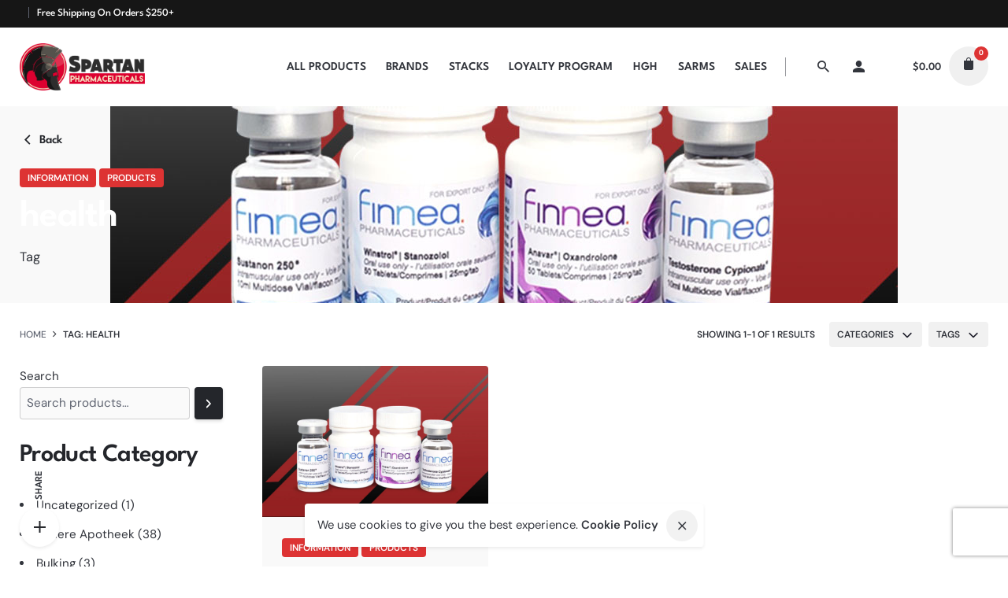

--- FILE ---
content_type: text/html; charset=UTF-8
request_url: https://spartan-pharma.com/tag/health/?doing_wp_cron=1718818274.4615418910980224609375
body_size: 29497
content:
<!DOCTYPE html>
<html lang="en-US">
<head>
	<meta charset="UTF-8">
	<meta name="viewport" content="width=device-width, initial-scale=1.0, maximum-scale=1, user-scalable=no">
					<script type="82297eef1b160291e6611b83-text/javascript">document.documentElement.className = document.documentElement.className + ' yes-js js_active js'</script>
			<meta name='robots' content='index, follow, max-image-preview:large, max-snippet:-1, max-video-preview:-1' />

	<!-- This site is optimized with the Yoast SEO plugin v26.7 - https://yoast.com/wordpress/plugins/seo/ -->
	<title>health Archives - Spartan Pharma Canada</title>
	<link rel="canonical" href="https://app3.drsyedhaider.com/test/tag/health/" />
	<meta property="og:locale" content="en_US" />
	<meta property="og:type" content="article" />
	<meta property="og:title" content="health Archives - Spartan Pharma Canada" />
	<meta property="og:url" content="https://app3.drsyedhaider.com/test/tag/health/" />
	<meta property="og:site_name" content="Spartan Pharma Canada" />
	<meta property="og:image" content="https://spartan-pharma.com/wp-content/uploads/2022/09/spartan_pharmaceuticals-800-2.png" />
	<meta property="og:image:width" content="800" />
	<meta property="og:image:height" content="301" />
	<meta property="og:image:type" content="image/png" />
	<meta name="twitter:card" content="summary_large_image" />
	<script type="application/ld+json" class="yoast-schema-graph">{"@context":"https://schema.org","@graph":[{"@type":"CollectionPage","@id":"https://app3.drsyedhaider.com/test/tag/health/","url":"https://app3.drsyedhaider.com/test/tag/health/","name":"health Archives - Spartan Pharma Canada","isPartOf":{"@id":"https://spartan-pharma.com/#website"},"primaryImageOfPage":{"@id":"https://app3.drsyedhaider.com/test/tag/health/#primaryimage"},"image":{"@id":"https://app3.drsyedhaider.com/test/tag/health/#primaryimage"},"thumbnailUrl":"https://spartan-pharma.com/wp-content/uploads/2018/11/steroid-stacking-new.jpg","breadcrumb":{"@id":"https://app3.drsyedhaider.com/test/tag/health/#breadcrumb"},"inLanguage":"en-US"},{"@type":"ImageObject","inLanguage":"en-US","@id":"https://app3.drsyedhaider.com/test/tag/health/#primaryimage","url":"https://spartan-pharma.com/wp-content/uploads/2018/11/steroid-stacking-new.jpg","contentUrl":"https://spartan-pharma.com/wp-content/uploads/2018/11/steroid-stacking-new.jpg","width":1000,"height":666},{"@type":"BreadcrumbList","@id":"https://app3.drsyedhaider.com/test/tag/health/#breadcrumb","itemListElement":[{"@type":"ListItem","position":1,"name":"Home","item":"https://spartan-pharma.com/"},{"@type":"ListItem","position":2,"name":"health"}]},{"@type":"WebSite","@id":"https://spartan-pharma.com/#website","url":"https://spartan-pharma.com/","name":"Buy Legit Steroids in Canada - Spartan Pharma","description":"Buy Top-Rated Canadian Steroids Online","publisher":{"@id":"https://spartan-pharma.com/#organization"},"alternateName":"Top Quality Anabolic Steroids Online | Spartan Pharma","potentialAction":[{"@type":"SearchAction","target":{"@type":"EntryPoint","urlTemplate":"https://spartan-pharma.com/?s={search_term_string}"},"query-input":{"@type":"PropertyValueSpecification","valueRequired":true,"valueName":"search_term_string"}}],"inLanguage":"en-US"},{"@type":"Organization","@id":"https://spartan-pharma.com/#organization","name":"Buy Top-Quality Anabolic Steroids - Spartan Pharma","url":"https://spartan-pharma.com/","logo":{"@type":"ImageObject","inLanguage":"en-US","@id":"https://spartan-pharma.com/#/schema/logo/image/","url":"https://spartan-pharma.com/wp-content/uploads/2022/09/spartan_pharmaceuticals-800-2.png","contentUrl":"https://spartan-pharma.com/wp-content/uploads/2022/09/spartan_pharmaceuticals-800-2.png","width":800,"height":301,"caption":"Buy Top-Quality Anabolic Steroids - Spartan Pharma"},"image":{"@id":"https://spartan-pharma.com/#/schema/logo/image/"}}]}</script>
	<!-- / Yoast SEO plugin. -->


<link rel="alternate" type="application/rss+xml" title="Spartan Pharma Canada &raquo; Feed" href="https://spartan-pharma.com/feed/" />
<link rel="alternate" type="application/rss+xml" title="Spartan Pharma Canada &raquo; Comments Feed" href="https://spartan-pharma.com/comments/feed/" />
<link rel="alternate" type="application/rss+xml" title="Spartan Pharma Canada &raquo; health Tag Feed" href="https://spartan-pharma.com/tag/health/feed/" />
<style id='wp-img-auto-sizes-contain-inline-css' type='text/css'>
img:is([sizes=auto i],[sizes^="auto," i]){contain-intrinsic-size:3000px 1500px}
/*# sourceURL=wp-img-auto-sizes-contain-inline-css */
</style>
<link rel='stylesheet' id='lws-wr-blocks-blocks-integration-css' href='https://spartan-pharma.com/wp-content/plugins/woorewards/build/style-index.css?ver=5.6.0' type='text/css' media='all' />
<link rel='stylesheet' id='lws-global-css' href='https://spartan-pharma.com/wp-content/plugins/woorewards/assets/lws-adminpanel/styling/css/lws.min.css?ver=5.6.7' type='text/css' media='all' />
<style id='wp-emoji-styles-inline-css' type='text/css'>

	img.wp-smiley, img.emoji {
		display: inline !important;
		border: none !important;
		box-shadow: none !important;
		height: 1em !important;
		width: 1em !important;
		margin: 0 0.07em !important;
		vertical-align: -0.1em !important;
		background: none !important;
		padding: 0 !important;
	}
/*# sourceURL=wp-emoji-styles-inline-css */
</style>
<link rel='stylesheet' id='wp-block-library-css' href='https://spartan-pharma.com/wp-includes/css/dist/block-library/style.min.css?ver=6.9' type='text/css' media='all' />
<style id='wp-block-heading-inline-css' type='text/css'>
h1:where(.wp-block-heading).has-background,h2:where(.wp-block-heading).has-background,h3:where(.wp-block-heading).has-background,h4:where(.wp-block-heading).has-background,h5:where(.wp-block-heading).has-background,h6:where(.wp-block-heading).has-background{padding:1.25em 2.375em}h1.has-text-align-left[style*=writing-mode]:where([style*=vertical-lr]),h1.has-text-align-right[style*=writing-mode]:where([style*=vertical-rl]),h2.has-text-align-left[style*=writing-mode]:where([style*=vertical-lr]),h2.has-text-align-right[style*=writing-mode]:where([style*=vertical-rl]),h3.has-text-align-left[style*=writing-mode]:where([style*=vertical-lr]),h3.has-text-align-right[style*=writing-mode]:where([style*=vertical-rl]),h4.has-text-align-left[style*=writing-mode]:where([style*=vertical-lr]),h4.has-text-align-right[style*=writing-mode]:where([style*=vertical-rl]),h5.has-text-align-left[style*=writing-mode]:where([style*=vertical-lr]),h5.has-text-align-right[style*=writing-mode]:where([style*=vertical-rl]),h6.has-text-align-left[style*=writing-mode]:where([style*=vertical-lr]),h6.has-text-align-right[style*=writing-mode]:where([style*=vertical-rl]){rotate:180deg}
/*# sourceURL=https://spartan-pharma.com/wp-includes/blocks/heading/style.min.css */
</style>
<style id='wp-block-group-inline-css' type='text/css'>
.wp-block-group{box-sizing:border-box}:where(.wp-block-group.wp-block-group-is-layout-constrained){position:relative}
/*# sourceURL=https://spartan-pharma.com/wp-includes/blocks/group/style.min.css */
</style>
<style id='wp-block-group-theme-inline-css' type='text/css'>
:where(.wp-block-group.has-background){padding:1.25em 2.375em}
/*# sourceURL=https://spartan-pharma.com/wp-includes/blocks/group/theme.min.css */
</style>
<style id='wp-block-paragraph-inline-css' type='text/css'>
.is-small-text{font-size:.875em}.is-regular-text{font-size:1em}.is-large-text{font-size:2.25em}.is-larger-text{font-size:3em}.has-drop-cap:not(:focus):first-letter{float:left;font-size:8.4em;font-style:normal;font-weight:100;line-height:.68;margin:.05em .1em 0 0;text-transform:uppercase}body.rtl .has-drop-cap:not(:focus):first-letter{float:none;margin-left:.1em}p.has-drop-cap.has-background{overflow:hidden}:root :where(p.has-background){padding:1.25em 2.375em}:where(p.has-text-color:not(.has-link-color)) a{color:inherit}p.has-text-align-left[style*="writing-mode:vertical-lr"],p.has-text-align-right[style*="writing-mode:vertical-rl"]{rotate:180deg}
/*# sourceURL=https://spartan-pharma.com/wp-includes/blocks/paragraph/style.min.css */
</style>
<link rel='stylesheet' id='wc-blocks-style-css' href='https://spartan-pharma.com/wp-content/plugins/woocommerce/assets/client/blocks/wc-blocks.css?ver=wc-10.4.3' type='text/css' media='all' />
<link rel='stylesheet' id='wc-blocks-style-product-categories-css' href='https://spartan-pharma.com/wp-content/plugins/woocommerce/assets/client/blocks/product-categories.css?ver=wc-10.4.3' type='text/css' media='all' />
<link rel='stylesheet' id='wc-blocks-style-product-search-css' href='https://spartan-pharma.com/wp-content/plugins/woocommerce/assets/client/blocks/product-search.css?ver=wc-10.4.3' type='text/css' media='all' />
<style id='global-styles-inline-css' type='text/css'>
:root{--wp--preset--aspect-ratio--square: 1;--wp--preset--aspect-ratio--4-3: 4/3;--wp--preset--aspect-ratio--3-4: 3/4;--wp--preset--aspect-ratio--3-2: 3/2;--wp--preset--aspect-ratio--2-3: 2/3;--wp--preset--aspect-ratio--16-9: 16/9;--wp--preset--aspect-ratio--9-16: 9/16;--wp--preset--color--black: #000000;--wp--preset--color--cyan-bluish-gray: #abb8c3;--wp--preset--color--white: #ffffff;--wp--preset--color--pale-pink: #f78da7;--wp--preset--color--vivid-red: #cf2e2e;--wp--preset--color--luminous-vivid-orange: #ff6900;--wp--preset--color--luminous-vivid-amber: #fcb900;--wp--preset--color--light-green-cyan: #7bdcb5;--wp--preset--color--vivid-green-cyan: #00d084;--wp--preset--color--pale-cyan-blue: #8ed1fc;--wp--preset--color--vivid-cyan-blue: #0693e3;--wp--preset--color--vivid-purple: #9b51e0;--wp--preset--color--brand-color: #dd3333;--wp--preset--color--beige-dark: #A1824F;--wp--preset--color--dark-strong: #24262B;--wp--preset--color--dark-light: #32353C;--wp--preset--color--grey-strong: #838998;--wp--preset--gradient--vivid-cyan-blue-to-vivid-purple: linear-gradient(135deg,rgb(6,147,227) 0%,rgb(155,81,224) 100%);--wp--preset--gradient--light-green-cyan-to-vivid-green-cyan: linear-gradient(135deg,rgb(122,220,180) 0%,rgb(0,208,130) 100%);--wp--preset--gradient--luminous-vivid-amber-to-luminous-vivid-orange: linear-gradient(135deg,rgb(252,185,0) 0%,rgb(255,105,0) 100%);--wp--preset--gradient--luminous-vivid-orange-to-vivid-red: linear-gradient(135deg,rgb(255,105,0) 0%,rgb(207,46,46) 100%);--wp--preset--gradient--very-light-gray-to-cyan-bluish-gray: linear-gradient(135deg,rgb(238,238,238) 0%,rgb(169,184,195) 100%);--wp--preset--gradient--cool-to-warm-spectrum: linear-gradient(135deg,rgb(74,234,220) 0%,rgb(151,120,209) 20%,rgb(207,42,186) 40%,rgb(238,44,130) 60%,rgb(251,105,98) 80%,rgb(254,248,76) 100%);--wp--preset--gradient--blush-light-purple: linear-gradient(135deg,rgb(255,206,236) 0%,rgb(152,150,240) 100%);--wp--preset--gradient--blush-bordeaux: linear-gradient(135deg,rgb(254,205,165) 0%,rgb(254,45,45) 50%,rgb(107,0,62) 100%);--wp--preset--gradient--luminous-dusk: linear-gradient(135deg,rgb(255,203,112) 0%,rgb(199,81,192) 50%,rgb(65,88,208) 100%);--wp--preset--gradient--pale-ocean: linear-gradient(135deg,rgb(255,245,203) 0%,rgb(182,227,212) 50%,rgb(51,167,181) 100%);--wp--preset--gradient--electric-grass: linear-gradient(135deg,rgb(202,248,128) 0%,rgb(113,206,126) 100%);--wp--preset--gradient--midnight: linear-gradient(135deg,rgb(2,3,129) 0%,rgb(40,116,252) 100%);--wp--preset--font-size--small: 14px;--wp--preset--font-size--medium: 20px;--wp--preset--font-size--large: 17px;--wp--preset--font-size--x-large: 42px;--wp--preset--font-size--extra-small: 13px;--wp--preset--font-size--normal: 15px;--wp--preset--font-size--larger: 20px;--wp--preset--spacing--20: 0.44rem;--wp--preset--spacing--30: 0.67rem;--wp--preset--spacing--40: 1rem;--wp--preset--spacing--50: 1.5rem;--wp--preset--spacing--60: 2.25rem;--wp--preset--spacing--70: 3.38rem;--wp--preset--spacing--80: 5.06rem;--wp--preset--shadow--natural: 6px 6px 9px rgba(0, 0, 0, 0.2);--wp--preset--shadow--deep: 12px 12px 50px rgba(0, 0, 0, 0.4);--wp--preset--shadow--sharp: 6px 6px 0px rgba(0, 0, 0, 0.2);--wp--preset--shadow--outlined: 6px 6px 0px -3px rgb(255, 255, 255), 6px 6px rgb(0, 0, 0);--wp--preset--shadow--crisp: 6px 6px 0px rgb(0, 0, 0);}:where(.is-layout-flex){gap: 0.5em;}:where(.is-layout-grid){gap: 0.5em;}body .is-layout-flex{display: flex;}.is-layout-flex{flex-wrap: wrap;align-items: center;}.is-layout-flex > :is(*, div){margin: 0;}body .is-layout-grid{display: grid;}.is-layout-grid > :is(*, div){margin: 0;}:where(.wp-block-columns.is-layout-flex){gap: 2em;}:where(.wp-block-columns.is-layout-grid){gap: 2em;}:where(.wp-block-post-template.is-layout-flex){gap: 1.25em;}:where(.wp-block-post-template.is-layout-grid){gap: 1.25em;}.has-black-color{color: var(--wp--preset--color--black) !important;}.has-cyan-bluish-gray-color{color: var(--wp--preset--color--cyan-bluish-gray) !important;}.has-white-color{color: var(--wp--preset--color--white) !important;}.has-pale-pink-color{color: var(--wp--preset--color--pale-pink) !important;}.has-vivid-red-color{color: var(--wp--preset--color--vivid-red) !important;}.has-luminous-vivid-orange-color{color: var(--wp--preset--color--luminous-vivid-orange) !important;}.has-luminous-vivid-amber-color{color: var(--wp--preset--color--luminous-vivid-amber) !important;}.has-light-green-cyan-color{color: var(--wp--preset--color--light-green-cyan) !important;}.has-vivid-green-cyan-color{color: var(--wp--preset--color--vivid-green-cyan) !important;}.has-pale-cyan-blue-color{color: var(--wp--preset--color--pale-cyan-blue) !important;}.has-vivid-cyan-blue-color{color: var(--wp--preset--color--vivid-cyan-blue) !important;}.has-vivid-purple-color{color: var(--wp--preset--color--vivid-purple) !important;}.has-black-background-color{background-color: var(--wp--preset--color--black) !important;}.has-cyan-bluish-gray-background-color{background-color: var(--wp--preset--color--cyan-bluish-gray) !important;}.has-white-background-color{background-color: var(--wp--preset--color--white) !important;}.has-pale-pink-background-color{background-color: var(--wp--preset--color--pale-pink) !important;}.has-vivid-red-background-color{background-color: var(--wp--preset--color--vivid-red) !important;}.has-luminous-vivid-orange-background-color{background-color: var(--wp--preset--color--luminous-vivid-orange) !important;}.has-luminous-vivid-amber-background-color{background-color: var(--wp--preset--color--luminous-vivid-amber) !important;}.has-light-green-cyan-background-color{background-color: var(--wp--preset--color--light-green-cyan) !important;}.has-vivid-green-cyan-background-color{background-color: var(--wp--preset--color--vivid-green-cyan) !important;}.has-pale-cyan-blue-background-color{background-color: var(--wp--preset--color--pale-cyan-blue) !important;}.has-vivid-cyan-blue-background-color{background-color: var(--wp--preset--color--vivid-cyan-blue) !important;}.has-vivid-purple-background-color{background-color: var(--wp--preset--color--vivid-purple) !important;}.has-black-border-color{border-color: var(--wp--preset--color--black) !important;}.has-cyan-bluish-gray-border-color{border-color: var(--wp--preset--color--cyan-bluish-gray) !important;}.has-white-border-color{border-color: var(--wp--preset--color--white) !important;}.has-pale-pink-border-color{border-color: var(--wp--preset--color--pale-pink) !important;}.has-vivid-red-border-color{border-color: var(--wp--preset--color--vivid-red) !important;}.has-luminous-vivid-orange-border-color{border-color: var(--wp--preset--color--luminous-vivid-orange) !important;}.has-luminous-vivid-amber-border-color{border-color: var(--wp--preset--color--luminous-vivid-amber) !important;}.has-light-green-cyan-border-color{border-color: var(--wp--preset--color--light-green-cyan) !important;}.has-vivid-green-cyan-border-color{border-color: var(--wp--preset--color--vivid-green-cyan) !important;}.has-pale-cyan-blue-border-color{border-color: var(--wp--preset--color--pale-cyan-blue) !important;}.has-vivid-cyan-blue-border-color{border-color: var(--wp--preset--color--vivid-cyan-blue) !important;}.has-vivid-purple-border-color{border-color: var(--wp--preset--color--vivid-purple) !important;}.has-vivid-cyan-blue-to-vivid-purple-gradient-background{background: var(--wp--preset--gradient--vivid-cyan-blue-to-vivid-purple) !important;}.has-light-green-cyan-to-vivid-green-cyan-gradient-background{background: var(--wp--preset--gradient--light-green-cyan-to-vivid-green-cyan) !important;}.has-luminous-vivid-amber-to-luminous-vivid-orange-gradient-background{background: var(--wp--preset--gradient--luminous-vivid-amber-to-luminous-vivid-orange) !important;}.has-luminous-vivid-orange-to-vivid-red-gradient-background{background: var(--wp--preset--gradient--luminous-vivid-orange-to-vivid-red) !important;}.has-very-light-gray-to-cyan-bluish-gray-gradient-background{background: var(--wp--preset--gradient--very-light-gray-to-cyan-bluish-gray) !important;}.has-cool-to-warm-spectrum-gradient-background{background: var(--wp--preset--gradient--cool-to-warm-spectrum) !important;}.has-blush-light-purple-gradient-background{background: var(--wp--preset--gradient--blush-light-purple) !important;}.has-blush-bordeaux-gradient-background{background: var(--wp--preset--gradient--blush-bordeaux) !important;}.has-luminous-dusk-gradient-background{background: var(--wp--preset--gradient--luminous-dusk) !important;}.has-pale-ocean-gradient-background{background: var(--wp--preset--gradient--pale-ocean) !important;}.has-electric-grass-gradient-background{background: var(--wp--preset--gradient--electric-grass) !important;}.has-midnight-gradient-background{background: var(--wp--preset--gradient--midnight) !important;}.has-small-font-size{font-size: var(--wp--preset--font-size--small) !important;}.has-medium-font-size{font-size: var(--wp--preset--font-size--medium) !important;}.has-large-font-size{font-size: var(--wp--preset--font-size--large) !important;}.has-x-large-font-size{font-size: var(--wp--preset--font-size--x-large) !important;}
/*# sourceURL=global-styles-inline-css */
</style>

<style id='classic-theme-styles-inline-css' type='text/css'>
/*! This file is auto-generated */
.wp-block-button__link{color:#fff;background-color:#32373c;border-radius:9999px;box-shadow:none;text-decoration:none;padding:calc(.667em + 2px) calc(1.333em + 2px);font-size:1.125em}.wp-block-file__button{background:#32373c;color:#fff;text-decoration:none}
/*# sourceURL=/wp-includes/css/classic-themes.min.css */
</style>
<link rel='stylesheet' id='cr-frontend-css-css' href='https://spartan-pharma.com/wp-content/plugins/customer-reviews-woocommerce/css/frontend.css?ver=5.96.0' type='text/css' media='all' />
<link rel='stylesheet' id='contact-form-7-css' href='https://spartan-pharma.com/wp-content/plugins/contact-form-7/includes/css/styles.css?ver=6.1.4' type='text/css' media='all' />
<link rel='stylesheet' id='cr-style-css' href='https://spartan-pharma.com/wp-content/plugins/gourl-bitcoin-payment-gateway-paid-downloads-membership/css/style.front.css?ver=6.9' type='text/css' media='all' />
<style id='woocommerce-inline-inline-css' type='text/css'>
.woocommerce form .form-row .required { visibility: visible; }
/*# sourceURL=woocommerce-inline-inline-css */
</style>
<link rel='stylesheet' id='wr-frontend-elements-css' href='https://spartan-pharma.com/wp-content/plugins/woorewards/styling/css/wr-elements.min.css?ver=5.6.0' type='text/css' media='all' />
<link rel='stylesheet' id='yith-wcan-shortcodes-css' href='https://spartan-pharma.com/wp-content/plugins/yith-woocommerce-ajax-navigation/assets/css/shortcodes.css?ver=5.16.0' type='text/css' media='all' />
<style id='yith-wcan-shortcodes-inline-css' type='text/css'>
:root{
	--yith-wcan-filters_colors_titles: #434343;
	--yith-wcan-filters_colors_background: #FFFFFF;
	--yith-wcan-filters_colors_accent: #A7144C;
	--yith-wcan-filters_colors_accent_r: 167;
	--yith-wcan-filters_colors_accent_g: 20;
	--yith-wcan-filters_colors_accent_b: 76;
	--yith-wcan-color_swatches_border_radius: 100%;
	--yith-wcan-color_swatches_size: 30px;
	--yith-wcan-labels_style_background: #FFFFFF;
	--yith-wcan-labels_style_background_hover: #A7144C;
	--yith-wcan-labels_style_background_active: #A7144C;
	--yith-wcan-labels_style_text: #434343;
	--yith-wcan-labels_style_text_hover: #FFFFFF;
	--yith-wcan-labels_style_text_active: #FFFFFF;
	--yith-wcan-anchors_style_text: #434343;
	--yith-wcan-anchors_style_text_hover: #A7144C;
	--yith-wcan-anchors_style_text_active: #A7144C;
}
/*# sourceURL=yith-wcan-shortcodes-inline-css */
</style>
<link rel='stylesheet' id='yith_wcbm_badge_style-css' href='https://spartan-pharma.com/wp-content/plugins/yith-woocommerce-badges-management/assets/css/frontend.css?ver=3.21.0' type='text/css' media='all' />
<style id='yith_wcbm_badge_style-inline-css' type='text/css'>
.yith-wcbm-badge.yith-wcbm-badge-image.yith-wcbm-badge-73795 {
				top: 0; left: 0; 
				
				-ms-transform: ; 
				-webkit-transform: ; 
				transform: ;
				padding: 0px 0px 0px 0px;
				
			}
/*# sourceURL=yith_wcbm_badge_style-inline-css */
</style>
<link rel='stylesheet' id='yith-gfont-open-sans-css' href='https://spartan-pharma.com/wp-content/plugins/yith-woocommerce-badges-management/assets/fonts/open-sans/style.css?ver=3.21.0' type='text/css' media='all' />
<link rel='stylesheet' id='yith-quick-view-css' href='https://spartan-pharma.com/wp-content/plugins/yith-woocommerce-quick-view/assets/css/yith-quick-view.css?ver=2.10.0' type='text/css' media='all' />
<style id='yith-quick-view-inline-css' type='text/css'>

				#yith-quick-view-modal .yith-quick-view-overlay{background:rgba( 0, 0, 0, 0.8)}
				#yith-quick-view-modal .yith-wcqv-main{background:#ffffff;}
				#yith-quick-view-close{color:#cdcdcd;}
				#yith-quick-view-close:hover{color:#ff0000;}
/*# sourceURL=yith-quick-view-inline-css */
</style>
<link rel='stylesheet' id='yith-wcwtl-style-css' href='https://spartan-pharma.com/wp-content/plugins/yith-woocommerce-waiting-list/assets/css/ywcwtl.css?ver=2.31.0' type='text/css' media='all' />
<style id='yith-wcwtl-style-inline-css' type='text/css'>

		    #yith-wcwtl-output { background-color: #f9f9f9; padding: 40px 40px 40px 40px; border-radius: 15px;}
		    #yith-wcwtl-output.success, #yith-wcwtl-output.subscribed{ background-color: #f7fae2; color: #149900 }
		    #yith-wcwtl-output .button{background:#a46497;color:#ffffff;}
			#yith-wcwtl-output .button:hover{background:#935386;color:#ffffff;}
			#yith-wcwtl-output .button.button-leave{background:#a46497;color:#ffffff;}
			#yith-wcwtl-output .button.button-leave:hover{background:#935386;color:#ffffff;}
			#yith-wcwtl-output .yith-wcwtl-error{ background-color: #f9f9f9; color: #AF2323 }
			
/*# sourceURL=yith-wcwtl-style-inline-css */
</style>
<link rel='stylesheet' id='jquery-selectBox-css' href='https://spartan-pharma.com/wp-content/plugins/yith-woocommerce-wishlist/assets/css/jquery.selectBox.css?ver=1.2.0' type='text/css' media='all' />
<link rel='stylesheet' id='woocommerce_prettyPhoto_css-css' href='//spartan-pharma.com/wp-content/plugins/woocommerce/assets/css/prettyPhoto.css?ver=3.1.6' type='text/css' media='all' />
<link rel='stylesheet' id='yith-wcwl-main-css' href='https://spartan-pharma.com/wp-content/plugins/yith-woocommerce-wishlist/assets/css/style.css?ver=4.11.0' type='text/css' media='all' />
<style id='yith-wcwl-main-inline-css' type='text/css'>
 :root { --color-add-to-wishlist-background: #333333; --color-add-to-wishlist-text: #FFFFFF; --color-add-to-wishlist-border: #333333; --color-add-to-wishlist-background-hover: #333333; --color-add-to-wishlist-text-hover: #FFFFFF; --color-add-to-wishlist-border-hover: #333333; --rounded-corners-radius: 16px; --color-add-to-cart-background: #333333; --color-add-to-cart-text: #FFFFFF; --color-add-to-cart-border: #333333; --color-add-to-cart-background-hover: #4F4F4F; --color-add-to-cart-text-hover: #FFFFFF; --color-add-to-cart-border-hover: #4F4F4F; --add-to-cart-rounded-corners-radius: 16px; --color-button-style-1-background: #333333; --color-button-style-1-text: #FFFFFF; --color-button-style-1-border: #333333; --color-button-style-1-background-hover: #4F4F4F; --color-button-style-1-text-hover: #FFFFFF; --color-button-style-1-border-hover: #4F4F4F; --color-button-style-2-background: #333333; --color-button-style-2-text: #FFFFFF; --color-button-style-2-border: #333333; --color-button-style-2-background-hover: #4F4F4F; --color-button-style-2-text-hover: #FFFFFF; --color-button-style-2-border-hover: #4F4F4F; --color-wishlist-table-background: #FFFFFF; --color-wishlist-table-text: #6d6c6c; --color-wishlist-table-border: #FFFFFF; --color-headers-background: #F4F4F4; --color-share-button-color: #FFFFFF; --color-share-button-color-hover: #FFFFFF; --color-fb-button-background: #39599E; --color-fb-button-background-hover: #595A5A; --color-tw-button-background: #45AFE2; --color-tw-button-background-hover: #595A5A; --color-pr-button-background: #AB2E31; --color-pr-button-background-hover: #595A5A; --color-em-button-background: #FBB102; --color-em-button-background-hover: #595A5A; --color-wa-button-background: #00A901; --color-wa-button-background-hover: #595A5A; --feedback-duration: 3s } 
 :root { --color-add-to-wishlist-background: #333333; --color-add-to-wishlist-text: #FFFFFF; --color-add-to-wishlist-border: #333333; --color-add-to-wishlist-background-hover: #333333; --color-add-to-wishlist-text-hover: #FFFFFF; --color-add-to-wishlist-border-hover: #333333; --rounded-corners-radius: 16px; --color-add-to-cart-background: #333333; --color-add-to-cart-text: #FFFFFF; --color-add-to-cart-border: #333333; --color-add-to-cart-background-hover: #4F4F4F; --color-add-to-cart-text-hover: #FFFFFF; --color-add-to-cart-border-hover: #4F4F4F; --add-to-cart-rounded-corners-radius: 16px; --color-button-style-1-background: #333333; --color-button-style-1-text: #FFFFFF; --color-button-style-1-border: #333333; --color-button-style-1-background-hover: #4F4F4F; --color-button-style-1-text-hover: #FFFFFF; --color-button-style-1-border-hover: #4F4F4F; --color-button-style-2-background: #333333; --color-button-style-2-text: #FFFFFF; --color-button-style-2-border: #333333; --color-button-style-2-background-hover: #4F4F4F; --color-button-style-2-text-hover: #FFFFFF; --color-button-style-2-border-hover: #4F4F4F; --color-wishlist-table-background: #FFFFFF; --color-wishlist-table-text: #6d6c6c; --color-wishlist-table-border: #FFFFFF; --color-headers-background: #F4F4F4; --color-share-button-color: #FFFFFF; --color-share-button-color-hover: #FFFFFF; --color-fb-button-background: #39599E; --color-fb-button-background-hover: #595A5A; --color-tw-button-background: #45AFE2; --color-tw-button-background-hover: #595A5A; --color-pr-button-background: #AB2E31; --color-pr-button-background-hover: #595A5A; --color-em-button-background: #FBB102; --color-em-button-background-hover: #595A5A; --color-wa-button-background: #00A901; --color-wa-button-background-hover: #595A5A; --feedback-duration: 3s } 
/*# sourceURL=yith-wcwl-main-inline-css */
</style>
<link rel='stylesheet' id='stockie-style-css' href='https://spartan-pharma.com/wp-content/themes/stockie/style.css?ver=1.0.15' type='text/css' media='all' />
<style id='stockie-style-inline-css' type='text/css'>
.subheader {background-color:#161616;}.subheader .subheader-contacts .icon, .subheader a:not(.dd-option), .subheader, .subheader .social-bar li a{font-family:'League Spartan', sans-serif;font-size:20;font-style:normal;font-weight:500;color:#ffffff;}.site-header:not(.header-fixed):not(.mobile-header) .menu > li > a, .site-header:not(.header-fixed) .menu-other .cart-total a, .site-header:not(.header-fixed) .menu-other li > a, .site-header:not(.header-fixed) .select-styled, .site-header:not(.header-fixed) .hamburger-menu .hamburger  {font-family:'League Spartan', sans-serif;font-style:normal;font-weight:600;}#masthead.site-header{background-color:#ffffff;}.site-header{border:none;}.site-header.header-fixed{border:none;}.back-link a.btn-link {}.header-title .bg-image{background-image:url('https://spartan-pharma.com/wp-content/uploads/2018/11/steroid-stacking-new.jpg');background-size:auto;background-position:center center;background-repeat: no-repeat;}.header-title::after{background-color:transparent;}.header-title h1.page-title{color:#ffffff;}body .site-content{background-size:auto;background-position:center center;background-repeat: repeat;}.sk-preloader .sk-cube:before, .sk-preloader .sk-cube, .sk-preloader .sk-circle:before, .sk-three-bounce .sk-child, .sk-preloader .sk-rect, .sk-preloader .sk-child:before, .sk-preloader .sk-child.sk-double-bounce1, .sk-preloader .sk-child.sk-double-bounce2 {background:#dd3333;}.scroll-top-inner .ion{background-color:#dd3333;}.scroll-top:hover .ion{background-color:#dd3333;}footer.site-footer{background-color:#141414;background-size:cover;color:#ffffff;color:#ffffff;}.site-footer .widget,.site-footer .widget p,.site-footer .widget .subtitle,.site-footer .widget a,.site-footer .widget .widget-title, .site-footer .widget a:hover, .site-footer .widget h3 a, .site-footer .widget h4 a,.site-footer .widgets .socialbar a.social.outline span,.site-footer .widget_recent_comments .comment-author-link,.site-footer .widget_stockie_widget_subscribe button.btn,.site-footer .widgets select,.site-footer .widget_tag_cloud .tagcloud a,.site-footer .widget_tag_cloud .tagcloud a:hover{color:#ffffff;}.site-footer .widget .widget-title{color:#ffffff;}.site-footer .widgets .socialbar a.social.outline,.site-footer .widgets select,.site-footer .widget_tag_cloud .tagcloud a,.site-footer .widget_tag_cloud .tagcloud a:hover{border-color:#ffffff;}.site-footer .widgets .socialbar a.social.outline:hover{background-color:#ffffff;}footer.site-footer .site-info,footer.site-footer .site-info a,footer.site-footer .site-info a:hover{background-color:#000000;color:#ffffff;}footer.site-footer .site-info a,footer.site-footer .site-info a:hover{color:#ffffff;}body{font-family:'DM Sans', sans-serif;}input, select, textarea, .accordion-box .buttons h5.title, .woocommerce div.product accordion-box.outline h5{font-family:'DM Sans', sans-serif;}input, select, textarea, .accordion-box .buttons h5.title, .woocommerce div.product accordion-box.outline h5{font-family:'League Spartan', sans-serif;}.countdown-box .box-time .box-count, .chart-box-pie-content{font-family:'League Spartan', sans-serif;}h1, h2, h3, h4, h5, h6, .box-count, .font-titles, .tabNav_link.active, .icon-box-headline, .postNav_item_inner_heading, .btn, .button, a.button, .heading .title, .socialbar.inline a, .vc_row .vc-bg-side-text, .counter-box-count, .fullscreen-nav .menu-link{font-family:'League Spartan', sans-serif;}.portfolio-item h4, .portfolio-item h4.title, .portfolio-item h4 a:not(.btn), .portfolio-item-2 h4, .portfolio-item-2 h4.title, .portfolio-item-2 h4 a:not(.btn), ul.products li.product a:not(.btn){font-family:'League Spartan', sans-serif;font-size:inherit;line-height:inherit;}.blog-item h3.title{font-family:'League Spartan', sans-serif;line-height: initial;} .blog-item h3.title a{font-size: initial;}.portfolio-item-2 h4{font-family:'League Spartan', sans-serif;}p.subtitle, .subtitle-font, a.category, .heading .title, .heading .subtitle{font-family:'DM Sans', sans-serif;}span.category > a, div.category > a{font-family:'DM Sans', sans-serif;}.portfolio-item .subtitle-font, .woocommerce ul.products li.product .subtitle-font.category, .woocommerce ul.products li.product .subtitle-font.category > a{font-family:'DM Sans', sans-serif;font-size:inherit;line-height:inherit;}input.classic::-webkit-input-placeholder, .contact-form.classic input::-webkit-input-placeholder, .contact-form.classic textarea::-webkit-input-placeholder, input.classic::-moz-placeholder{font-family:'DM Sans', sans-serif;}.contact-form.classic input::-moz-placeholder, .contact-form.classic textarea::-moz-placeholder{font-family:'DM Sans', sans-serif;}input.classic:-ms-input-placeholder, .contact-form.classic input:-ms-input-placeholder, .contact-form.classic textarea:-ms-input-placeholder{font-family:'DM Sans', sans-serif;}.brand-color,.brand-color-after,.brand-color-before,.brand-color-hover-after,.brand-color-hover-before,.brand-color-i,.brand-color-after-i,.brand-color-before-i,.brand-color-hover-i:hover,.brand-color-hover-i-after,.brand-color-hover-i-before,.brand-color-after:after,.brand-color-before:before,.brand-color-hover:hover,.brand-color-hover-after:hover:after,.brand-color-hover-before:before,.has-brand-color-color,.pricing_list_item .ion,.pricing:hover .pricing_price_title,.is-style-outline .has-brand-color-color,a:not(.-unlink):not(.btn):not(.button):not(.add_to_cart_button):not(.tag-cloud-link):not(.tag):hover,a:not(.-unlink):not(.btn):not(.button):not(.add_to_cart_button):not(.tag-cloud-link):not(.tag):active,a:not(.-unlink):not(.btn):not(.button):not(.add_to_cart_button):not(.tag-cloud-link):not(.tag):focus,.blog-grid:hover h3 a,.portfolio-item.grid-2:hover h4.title,.fullscreen-nav li a:hover,.socialbar.inline a:hover,.btn-link:hover,a.btn-link:hover,.owl-nav .owl-prev .ion:hover,.owl-nav .owl-next .ion:hover,.owl-nav .move-up .ion:hover,.owl-nav .move-down .ion:hover,.slider-nav .owl-prev .ion:hover,.slider-nav .owl-next .ion:hover,.slider-nav .move-up .ion:hover,.slider-nav .move-down .ion:hover,.gallery .expand .ion:hover,.close .ion:hover,.accordionItem_title:hover,.tab .tabNav_link:hover,.widget .socialbar a:hover,.social-bar .socialbar a:hover,.share-bar .links a:hover,.widget_shopping_cart_content .buttons a.button:first-child:hover,.woo_c-products .slider .owl-next:hover:after,.woo_c-products .slider .owl-prev:hover:after,.btn-link.active,.btn-link:hover,.btn-link:focus,a.btn-link:hover,a.btn-link:focus,span.btn-link:hover,span.btn-link:focus,span.page-numbers.current,a.page-numbers:hover,.main-nav .nav-item.active-main-item > .menu-link,.comment-content a,.header-title .subtitle b:before,nav.pagination li .btn.active,nav.pagination li .page-numbers.active,#mega-menu-wrap > ul .sub-menu > li > a:hover,#mega-menu-wrap > ul .sub-sub-menu > li > a:hover,#mega-menu-wrap > ul .current-menu-ancestor > a,#mega-menu-wrap > ul .current-menu-item > a,#fullscreen-mega-menu-wrap > ul .current-menu-ancestor > a,#fullscreen-mega-menu-wrap > ul .current-menu-item > a,.woocommerce .woo-my-nav li.is-active a,.portfolio-sorting li a.active,.team-member .socialbar a:hover,.widget_nav_menu .current-menu-item a,.widget_pages .current-menu-item a{color:#dd3333;}.brand-border-color, .brand-border-color-after, .brand-border-color-before, .brand-border-color-hover, .brand-border-color-hover-after, .brand-border-color-hover-before, .brand-border-color-i, .brand-border-color-after-i, .brand-border-color-before-i, .brand-border-color-hover-i, .brand-border-color-hover-i-after, .brand-border-color-hover-i-before, .button.brand-border-color, .has-brand-color-background-color, .is-style-outline .has-brand-color-color, .wp-block-button__link:hover, .btn-brand, input[type="submit"]:hover,input[type="submit"]:focus, button:hover, .btn:hover, a.btn:hover, input.btn:hover, a.button:hover, span.button:hover, div.button:hover, input[type="text"]:focus, input[type="number"]:focus, input[type="email"]:focus, textarea:focus, button:focus, .btn:focus, a.button:focus{border-color:#dd3333;}.brand-bg-color, .brand-bg-color-after, .brand-bg-color-before, .brand-bg-color-hover, .brand-bg-color-hover-after:hover:after, .brand-bg-color-hover-before:hover:before, .brand-bg-color-hover-after, .brand-bg-color-hover-before, .brand-bg-color-i, .brand-bg-color-after-i, .brand-bg-color-before-i, .brand-bg-color-hover-i, .brand-bg-color-hover-i-after, .brand-bg-color-hover-i-before, .btn-brand:not(.btn-outline), .has-brand-color-background-color, .blog-grid-content a.tag, a.brand-bg-color, .wp-block-button__link:hover, .widget_price_filter .ui-slider-range, .widget_price_filter .ui-slider-handle:after, .main-nav .nav-item:before, .main-nav .nav-item.current-menu-item:before, .main-nav .nav-item.current-menu-ancestor:before, .widget_calendar caption, .tag:hover, .reply a:hover, input[type="submit"]:hover, input[type="submit"]:focus, button:hover, .btn:hover, a.btn:hover, input.btn:hover, a.button:hover, span.button:hover, div.button:hover, .btn-outline:hover, input[type="submit"].btn-outline:hover, a.btn-outline:hover, .tooltip-item.left:before, .tooltip-item.right:before, .portfolio-page .tag, .header-title .tags .tag, .divider, .radio input:checked + .input:after, .btn-flat:hover, input[type="submit"].btn-flat:hover, a.btn-flat:hover, .tag:not(body):hover, .woo-onsale:hover, .price-discount:hover, .tag-cloud-link:hover, .pricing_price_time:hover, .reply a:hover, .portfolio-item span.category:hover,  button:focus, .btn:focus, a.button:focus,.yith-woocommerce-ajax-product-filter .yith-wcan-reset-navigation:hover, .yith-woocommerce-ajax-product-filter .yith-wcan-group li.chosen a, .yith-woocommerce-ajax-product-filter .yith-wcan-group li:hover a{background-color:#dd3333;}.brand-bg-color-i,.brand-bg-color-after-i:after,.brand-bg-color-before-i:before,.brand-bg-color-hover-i:hover,.brand-bg-color-hover-i-after:after,.brand-bg-color-hover-i-before:before{background-color:#dd3333 !important;}.instagram-feed-column {padding: 0 !important;}@media screen and (min-width: 1025px){h1 {letter-spacing: -0.025em;}h2 {letter-spacing: -0.02em;}h3, h4, h5 {letter-spacing: -0.01em;}}
/*# sourceURL=stockie-style-inline-css */
</style>
<link rel='stylesheet' id='stockie-grid-css' href='https://spartan-pharma.com/wp-content/themes/stockie/assets/css/grid.min.css?ver=6.9' type='text/css' media='all' />
<link rel='stylesheet' id='newsletter-css' href='https://spartan-pharma.com/wp-content/plugins/newsletter/style.css?ver=9.1.0' type='text/css' media='all' />
<link rel='stylesheet' id='notificationx-public-css' href='https://spartan-pharma.com/wp-content/plugins/notificationx/assets/public/css/frontend.css?ver=3.2.1' type='text/css' media='all' />
<link rel='stylesheet' id='dashicons-css' href='https://spartan-pharma.com/wp-includes/css/dashicons.min.css?ver=6.9' type='text/css' media='all' />
<style id='dashicons-inline-css' type='text/css'>
[data-font="Dashicons"]:before {font-family: 'Dashicons' !important;content: attr(data-icon) !important;speak: none !important;font-weight: normal !important;font-variant: normal !important;text-transform: none !important;line-height: 1 !important;font-style: normal !important;-webkit-font-smoothing: antialiased !important;-moz-osx-font-smoothing: grayscale !important;}
/*# sourceURL=dashicons-inline-css */
</style>
<script type="82297eef1b160291e6611b83-text/javascript" src="https://spartan-pharma.com/wp-includes/js/jquery/jquery.min.js?ver=3.7.1" id="jquery-core-js"></script>
<script type="82297eef1b160291e6611b83-text/javascript" src="https://spartan-pharma.com/wp-includes/js/jquery/jquery-migrate.min.js?ver=3.4.1" id="jquery-migrate-js"></script>
<script type="82297eef1b160291e6611b83-text/javascript" src="https://spartan-pharma.com/wp-content/plugins/woocommerce/assets/js/jquery-blockui/jquery.blockUI.min.js?ver=2.7.0-wc.10.4.3" id="wc-jquery-blockui-js" data-wp-strategy="defer"></script>
<script type="82297eef1b160291e6611b83-text/javascript" id="wc-add-to-cart-js-extra">
/* <![CDATA[ */
var wc_add_to_cart_params = {"ajax_url":"/wp-admin/admin-ajax.php","wc_ajax_url":"/?wc-ajax=%%endpoint%%","i18n_view_cart":"View cart","cart_url":"https://spartan-pharma.com/cart/","is_cart":"","cart_redirect_after_add":"no"};
//# sourceURL=wc-add-to-cart-js-extra
/* ]]> */
</script>
<script type="82297eef1b160291e6611b83-text/javascript" src="https://spartan-pharma.com/wp-content/plugins/woocommerce/assets/js/frontend/add-to-cart.min.js?ver=10.4.3" id="wc-add-to-cart-js" data-wp-strategy="defer"></script>
<script type="82297eef1b160291e6611b83-text/javascript" src="https://spartan-pharma.com/wp-content/plugins/woocommerce/assets/js/js-cookie/js.cookie.min.js?ver=2.1.4-wc.10.4.3" id="wc-js-cookie-js" defer="defer" data-wp-strategy="defer"></script>
<script type="82297eef1b160291e6611b83-text/javascript" id="woocommerce-js-extra">
/* <![CDATA[ */
var woocommerce_params = {"ajax_url":"/wp-admin/admin-ajax.php","wc_ajax_url":"/?wc-ajax=%%endpoint%%","i18n_password_show":"Show password","i18n_password_hide":"Hide password"};
//# sourceURL=woocommerce-js-extra
/* ]]> */
</script>
<script type="82297eef1b160291e6611b83-text/javascript" src="https://spartan-pharma.com/wp-content/plugins/woocommerce/assets/js/frontend/woocommerce.min.js?ver=10.4.3" id="woocommerce-js" defer="defer" data-wp-strategy="defer"></script>
<script type="82297eef1b160291e6611b83-text/javascript" src="https://spartan-pharma.com/wp-content/plugins/js_composer/assets/js/vendors/woocommerce-add-to-cart.js?ver=7.7.2" id="vc_woocommerce-add-to-cart-js-js"></script>
<script type="82297eef1b160291e6611b83-text/javascript"></script><link rel="EditURI" type="application/rsd+xml" title="RSD" href="https://spartan-pharma.com/xmlrpc.php?rsd" />
<meta name="generator" content="WordPress 6.9" />
<meta name="generator" content="WooCommerce 10.4.3" />
<style id='lws-woorewards-blocks-inline-css'>:root{
	--wr-block-border-width: inherit;
	--wr-block-border-style: inherit;
	--wr-block-border-radius: inherit;
	--wr-block-border-color: inherit;
	--wr-block-background-color: inherit;
	--wr-block-font-size: 18px;
	--wr-block-font-color: #000000;
	--wr-block-padding: inherit;
	--wr-button-border-width: inherit;
	--wr-button-border-style: inherit;
	--wr-button-border-radius: inherit;
	--wr-button-border-color: inherit;
	--wr-button-background-color: inherit;
	--wr-button-font-size: 18px;
	--wr-button-font-color: #000000;
	--wr-button-border-over-color: #dd3333;
	--wr-button-background-over-color: inherit;
	--wr-button-font-over-color: #dd3333;
	--wr-button-padding: inherit;
}</style>	<noscript><style>.woocommerce-product-gallery{ opacity: 1 !important; }</style></noscript>
	<style type="text/css">.recentcomments a{display:inline !important;padding:0 !important;margin:0 !important;}</style><meta name="generator" content="Powered by WPBakery Page Builder - drag and drop page builder for WordPress."/>
<meta name="generator" content="Powered by Slider Revolution 6.7.15 - responsive, Mobile-Friendly Slider Plugin for WordPress with comfortable drag and drop interface." />
<link rel="icon" href="https://spartan-pharma.com/wp-content/uploads/2022/10/cropped-favicon-icon-32x32.png" sizes="32x32" />
<link rel="icon" href="https://spartan-pharma.com/wp-content/uploads/2022/10/cropped-favicon-icon-192x192.png" sizes="192x192" />
<link rel="apple-touch-icon" href="https://spartan-pharma.com/wp-content/uploads/2022/10/cropped-favicon-icon-180x180.png" />
<meta name="msapplication-TileImage" content="https://spartan-pharma.com/wp-content/uploads/2022/10/cropped-favicon-icon-270x270.png" />
<script type="82297eef1b160291e6611b83-text/javascript">function setREVStartSize(e){
			//window.requestAnimationFrame(function() {
				window.RSIW = window.RSIW===undefined ? window.innerWidth : window.RSIW;
				window.RSIH = window.RSIH===undefined ? window.innerHeight : window.RSIH;
				try {
					var pw = document.getElementById(e.c).parentNode.offsetWidth,
						newh;
					pw = pw===0 || isNaN(pw) || (e.l=="fullwidth" || e.layout=="fullwidth") ? window.RSIW : pw;
					e.tabw = e.tabw===undefined ? 0 : parseInt(e.tabw);
					e.thumbw = e.thumbw===undefined ? 0 : parseInt(e.thumbw);
					e.tabh = e.tabh===undefined ? 0 : parseInt(e.tabh);
					e.thumbh = e.thumbh===undefined ? 0 : parseInt(e.thumbh);
					e.tabhide = e.tabhide===undefined ? 0 : parseInt(e.tabhide);
					e.thumbhide = e.thumbhide===undefined ? 0 : parseInt(e.thumbhide);
					e.mh = e.mh===undefined || e.mh=="" || e.mh==="auto" ? 0 : parseInt(e.mh,0);
					if(e.layout==="fullscreen" || e.l==="fullscreen")
						newh = Math.max(e.mh,window.RSIH);
					else{
						e.gw = Array.isArray(e.gw) ? e.gw : [e.gw];
						for (var i in e.rl) if (e.gw[i]===undefined || e.gw[i]===0) e.gw[i] = e.gw[i-1];
						e.gh = e.el===undefined || e.el==="" || (Array.isArray(e.el) && e.el.length==0)? e.gh : e.el;
						e.gh = Array.isArray(e.gh) ? e.gh : [e.gh];
						for (var i in e.rl) if (e.gh[i]===undefined || e.gh[i]===0) e.gh[i] = e.gh[i-1];
											
						var nl = new Array(e.rl.length),
							ix = 0,
							sl;
						e.tabw = e.tabhide>=pw ? 0 : e.tabw;
						e.thumbw = e.thumbhide>=pw ? 0 : e.thumbw;
						e.tabh = e.tabhide>=pw ? 0 : e.tabh;
						e.thumbh = e.thumbhide>=pw ? 0 : e.thumbh;
						for (var i in e.rl) nl[i] = e.rl[i]<window.RSIW ? 0 : e.rl[i];
						sl = nl[0];
						for (var i in nl) if (sl>nl[i] && nl[i]>0) { sl = nl[i]; ix=i;}
						var m = pw>(e.gw[ix]+e.tabw+e.thumbw) ? 1 : (pw-(e.tabw+e.thumbw)) / (e.gw[ix]);
						newh =  (e.gh[ix] * m) + (e.tabh + e.thumbh);
					}
					var el = document.getElementById(e.c);
					if (el!==null && el) el.style.height = newh+"px";
					el = document.getElementById(e.c+"_wrapper");
					if (el!==null && el) {
						el.style.height = newh+"px";
						el.style.display = "block";
					}
				} catch(e){
					console.log("Failure at Presize of Slider:" + e)
				}
			//});
		  };</script>
		<style type="text/css" id="wp-custom-css">
			body.tax-product_cat .header-title .bg-image {
    background-image: url('https://spartan-pharma.com/wp-content/uploads/2024/07/Untitled-648-x-298-px-2.png');
   background-repeat: no-repeat;
}

#yith-wcwtl-output .button {
    background: #FF0000;
	color: #ffffff; }
#yith-wcwtl-output .button:hover { background: #101010 }		</style>
		<noscript><style> .wpb_animate_when_almost_visible { opacity: 1; }</style></noscript><link rel='stylesheet' id='woocommercebulkdiscount-style-css' href='https://spartan-pharma.com/wp-content/plugins/woocommerce-bulk-discount/css/style.css?ver=6.9' type='text/css' media='all' />
<link rel='stylesheet' id='aos-css' href='https://spartan-pharma.com/wp-content/themes/stockie/assets/css/aos.css?ver=6.9' type='text/css' media='all' />
<link rel='stylesheet' id='ionicons-css' href='https://spartan-pharma.com/wp-content/themes/stockie/assets/css/ionicons.min.css?ver=6.9' type='text/css' media='all' />
<link rel='stylesheet' id='fontawesome-font-css-css' href='https://spartan-pharma.com/wp-content/themes/stockie/assets/fonts/fa/css/all.css?ver=6.9' type='text/css' media='all' />
<link rel='stylesheet' id='select2css-css' href='https://spartan-pharma.com/wp-content/themes/stockie/assets/css/select2.min.css?ver=6.9' type='text/css' media='all' />
<style type="text/css">@font-face {font-family:League Spartan;font-style:normal;font-weight:100;src:url(/cf-fonts/s/league-spartan/5.0.18/vietnamese/100/normal.woff2);unicode-range:U+0102-0103,U+0110-0111,U+0128-0129,U+0168-0169,U+01A0-01A1,U+01AF-01B0,U+0300-0301,U+0303-0304,U+0308-0309,U+0323,U+0329,U+1EA0-1EF9,U+20AB;font-display:swap;}@font-face {font-family:League Spartan;font-style:normal;font-weight:100;src:url(/cf-fonts/s/league-spartan/5.0.18/latin/100/normal.woff2);unicode-range:U+0000-00FF,U+0131,U+0152-0153,U+02BB-02BC,U+02C6,U+02DA,U+02DC,U+0304,U+0308,U+0329,U+2000-206F,U+2074,U+20AC,U+2122,U+2191,U+2193,U+2212,U+2215,U+FEFF,U+FFFD;font-display:swap;}@font-face {font-family:League Spartan;font-style:normal;font-weight:100;src:url(/cf-fonts/s/league-spartan/5.0.18/latin-ext/100/normal.woff2);unicode-range:U+0100-02AF,U+0304,U+0308,U+0329,U+1E00-1E9F,U+1EF2-1EFF,U+2020,U+20A0-20AB,U+20AD-20CF,U+2113,U+2C60-2C7F,U+A720-A7FF;font-display:swap;}@font-face {font-family:League Spartan;font-style:normal;font-weight:200;src:url(/cf-fonts/s/league-spartan/5.0.18/latin/200/normal.woff2);unicode-range:U+0000-00FF,U+0131,U+0152-0153,U+02BB-02BC,U+02C6,U+02DA,U+02DC,U+0304,U+0308,U+0329,U+2000-206F,U+2074,U+20AC,U+2122,U+2191,U+2193,U+2212,U+2215,U+FEFF,U+FFFD;font-display:swap;}@font-face {font-family:League Spartan;font-style:normal;font-weight:200;src:url(/cf-fonts/s/league-spartan/5.0.18/latin-ext/200/normal.woff2);unicode-range:U+0100-02AF,U+0304,U+0308,U+0329,U+1E00-1E9F,U+1EF2-1EFF,U+2020,U+20A0-20AB,U+20AD-20CF,U+2113,U+2C60-2C7F,U+A720-A7FF;font-display:swap;}@font-face {font-family:League Spartan;font-style:normal;font-weight:200;src:url(/cf-fonts/s/league-spartan/5.0.18/vietnamese/200/normal.woff2);unicode-range:U+0102-0103,U+0110-0111,U+0128-0129,U+0168-0169,U+01A0-01A1,U+01AF-01B0,U+0300-0301,U+0303-0304,U+0308-0309,U+0323,U+0329,U+1EA0-1EF9,U+20AB;font-display:swap;}@font-face {font-family:League Spartan;font-style:normal;font-weight:300;src:url(/cf-fonts/s/league-spartan/5.0.18/vietnamese/300/normal.woff2);unicode-range:U+0102-0103,U+0110-0111,U+0128-0129,U+0168-0169,U+01A0-01A1,U+01AF-01B0,U+0300-0301,U+0303-0304,U+0308-0309,U+0323,U+0329,U+1EA0-1EF9,U+20AB;font-display:swap;}@font-face {font-family:League Spartan;font-style:normal;font-weight:300;src:url(/cf-fonts/s/league-spartan/5.0.18/latin/300/normal.woff2);unicode-range:U+0000-00FF,U+0131,U+0152-0153,U+02BB-02BC,U+02C6,U+02DA,U+02DC,U+0304,U+0308,U+0329,U+2000-206F,U+2074,U+20AC,U+2122,U+2191,U+2193,U+2212,U+2215,U+FEFF,U+FFFD;font-display:swap;}@font-face {font-family:League Spartan;font-style:normal;font-weight:300;src:url(/cf-fonts/s/league-spartan/5.0.18/latin-ext/300/normal.woff2);unicode-range:U+0100-02AF,U+0304,U+0308,U+0329,U+1E00-1E9F,U+1EF2-1EFF,U+2020,U+20A0-20AB,U+20AD-20CF,U+2113,U+2C60-2C7F,U+A720-A7FF;font-display:swap;}@font-face {font-family:League Spartan;font-style:normal;font-weight:400;src:url(/cf-fonts/s/league-spartan/5.0.18/vietnamese/400/normal.woff2);unicode-range:U+0102-0103,U+0110-0111,U+0128-0129,U+0168-0169,U+01A0-01A1,U+01AF-01B0,U+0300-0301,U+0303-0304,U+0308-0309,U+0323,U+0329,U+1EA0-1EF9,U+20AB;font-display:swap;}@font-face {font-family:League Spartan;font-style:normal;font-weight:400;src:url(/cf-fonts/s/league-spartan/5.0.18/latin-ext/400/normal.woff2);unicode-range:U+0100-02AF,U+0304,U+0308,U+0329,U+1E00-1E9F,U+1EF2-1EFF,U+2020,U+20A0-20AB,U+20AD-20CF,U+2113,U+2C60-2C7F,U+A720-A7FF;font-display:swap;}@font-face {font-family:League Spartan;font-style:normal;font-weight:400;src:url(/cf-fonts/s/league-spartan/5.0.18/latin/400/normal.woff2);unicode-range:U+0000-00FF,U+0131,U+0152-0153,U+02BB-02BC,U+02C6,U+02DA,U+02DC,U+0304,U+0308,U+0329,U+2000-206F,U+2074,U+20AC,U+2122,U+2191,U+2193,U+2212,U+2215,U+FEFF,U+FFFD;font-display:swap;}@font-face {font-family:League Spartan;font-style:normal;font-weight:500;src:url(/cf-fonts/s/league-spartan/5.0.18/latin/500/normal.woff2);unicode-range:U+0000-00FF,U+0131,U+0152-0153,U+02BB-02BC,U+02C6,U+02DA,U+02DC,U+0304,U+0308,U+0329,U+2000-206F,U+2074,U+20AC,U+2122,U+2191,U+2193,U+2212,U+2215,U+FEFF,U+FFFD;font-display:swap;}@font-face {font-family:League Spartan;font-style:normal;font-weight:500;src:url(/cf-fonts/s/league-spartan/5.0.18/latin-ext/500/normal.woff2);unicode-range:U+0100-02AF,U+0304,U+0308,U+0329,U+1E00-1E9F,U+1EF2-1EFF,U+2020,U+20A0-20AB,U+20AD-20CF,U+2113,U+2C60-2C7F,U+A720-A7FF;font-display:swap;}@font-face {font-family:League Spartan;font-style:normal;font-weight:500;src:url(/cf-fonts/s/league-spartan/5.0.18/vietnamese/500/normal.woff2);unicode-range:U+0102-0103,U+0110-0111,U+0128-0129,U+0168-0169,U+01A0-01A1,U+01AF-01B0,U+0300-0301,U+0303-0304,U+0308-0309,U+0323,U+0329,U+1EA0-1EF9,U+20AB;font-display:swap;}@font-face {font-family:League Spartan;font-style:normal;font-weight:600;src:url(/cf-fonts/s/league-spartan/5.0.18/latin/600/normal.woff2);unicode-range:U+0000-00FF,U+0131,U+0152-0153,U+02BB-02BC,U+02C6,U+02DA,U+02DC,U+0304,U+0308,U+0329,U+2000-206F,U+2074,U+20AC,U+2122,U+2191,U+2193,U+2212,U+2215,U+FEFF,U+FFFD;font-display:swap;}@font-face {font-family:League Spartan;font-style:normal;font-weight:600;src:url(/cf-fonts/s/league-spartan/5.0.18/latin-ext/600/normal.woff2);unicode-range:U+0100-02AF,U+0304,U+0308,U+0329,U+1E00-1E9F,U+1EF2-1EFF,U+2020,U+20A0-20AB,U+20AD-20CF,U+2113,U+2C60-2C7F,U+A720-A7FF;font-display:swap;}@font-face {font-family:League Spartan;font-style:normal;font-weight:600;src:url(/cf-fonts/s/league-spartan/5.0.18/vietnamese/600/normal.woff2);unicode-range:U+0102-0103,U+0110-0111,U+0128-0129,U+0168-0169,U+01A0-01A1,U+01AF-01B0,U+0300-0301,U+0303-0304,U+0308-0309,U+0323,U+0329,U+1EA0-1EF9,U+20AB;font-display:swap;}@font-face {font-family:League Spartan;font-style:normal;font-weight:700;src:url(/cf-fonts/s/league-spartan/5.0.18/latin-ext/700/normal.woff2);unicode-range:U+0100-02AF,U+0304,U+0308,U+0329,U+1E00-1E9F,U+1EF2-1EFF,U+2020,U+20A0-20AB,U+20AD-20CF,U+2113,U+2C60-2C7F,U+A720-A7FF;font-display:swap;}@font-face {font-family:League Spartan;font-style:normal;font-weight:700;src:url(/cf-fonts/s/league-spartan/5.0.18/vietnamese/700/normal.woff2);unicode-range:U+0102-0103,U+0110-0111,U+0128-0129,U+0168-0169,U+01A0-01A1,U+01AF-01B0,U+0300-0301,U+0303-0304,U+0308-0309,U+0323,U+0329,U+1EA0-1EF9,U+20AB;font-display:swap;}@font-face {font-family:League Spartan;font-style:normal;font-weight:700;src:url(/cf-fonts/s/league-spartan/5.0.18/latin/700/normal.woff2);unicode-range:U+0000-00FF,U+0131,U+0152-0153,U+02BB-02BC,U+02C6,U+02DA,U+02DC,U+0304,U+0308,U+0329,U+2000-206F,U+2074,U+20AC,U+2122,U+2191,U+2193,U+2212,U+2215,U+FEFF,U+FFFD;font-display:swap;}@font-face {font-family:League Spartan;font-style:normal;font-weight:800;src:url(/cf-fonts/s/league-spartan/5.0.18/vietnamese/800/normal.woff2);unicode-range:U+0102-0103,U+0110-0111,U+0128-0129,U+0168-0169,U+01A0-01A1,U+01AF-01B0,U+0300-0301,U+0303-0304,U+0308-0309,U+0323,U+0329,U+1EA0-1EF9,U+20AB;font-display:swap;}@font-face {font-family:League Spartan;font-style:normal;font-weight:800;src:url(/cf-fonts/s/league-spartan/5.0.18/latin-ext/800/normal.woff2);unicode-range:U+0100-02AF,U+0304,U+0308,U+0329,U+1E00-1E9F,U+1EF2-1EFF,U+2020,U+20A0-20AB,U+20AD-20CF,U+2113,U+2C60-2C7F,U+A720-A7FF;font-display:swap;}@font-face {font-family:League Spartan;font-style:normal;font-weight:800;src:url(/cf-fonts/s/league-spartan/5.0.18/latin/800/normal.woff2);unicode-range:U+0000-00FF,U+0131,U+0152-0153,U+02BB-02BC,U+02C6,U+02DA,U+02DC,U+0304,U+0308,U+0329,U+2000-206F,U+2074,U+20AC,U+2122,U+2191,U+2193,U+2212,U+2215,U+FEFF,U+FFFD;font-display:swap;}@font-face {font-family:League Spartan;font-style:normal;font-weight:900;src:url(/cf-fonts/s/league-spartan/5.0.18/vietnamese/900/normal.woff2);unicode-range:U+0102-0103,U+0110-0111,U+0128-0129,U+0168-0169,U+01A0-01A1,U+01AF-01B0,U+0300-0301,U+0303-0304,U+0308-0309,U+0323,U+0329,U+1EA0-1EF9,U+20AB;font-display:swap;}@font-face {font-family:League Spartan;font-style:normal;font-weight:900;src:url(/cf-fonts/s/league-spartan/5.0.18/latin/900/normal.woff2);unicode-range:U+0000-00FF,U+0131,U+0152-0153,U+02BB-02BC,U+02C6,U+02DA,U+02DC,U+0304,U+0308,U+0329,U+2000-206F,U+2074,U+20AC,U+2122,U+2191,U+2193,U+2212,U+2215,U+FEFF,U+FFFD;font-display:swap;}@font-face {font-family:League Spartan;font-style:normal;font-weight:900;src:url(/cf-fonts/s/league-spartan/5.0.18/latin-ext/900/normal.woff2);unicode-range:U+0100-02AF,U+0304,U+0308,U+0329,U+1E00-1E9F,U+1EF2-1EFF,U+2020,U+20A0-20AB,U+20AD-20CF,U+2113,U+2C60-2C7F,U+A720-A7FF;font-display:swap;}@font-face {font-family:League Spartan;font-style:normal;font-weight:900;src:url(/cf-fonts/s/league-spartan/5.0.18/latin/900/normal.woff2);unicode-range:U+0000-00FF,U+0131,U+0152-0153,U+02BB-02BC,U+02C6,U+02DA,U+02DC,U+0304,U+0308,U+0329,U+2000-206F,U+2074,U+20AC,U+2122,U+2191,U+2193,U+2212,U+2215,U+FEFF,U+FFFD;font-display:swap;}@font-face {font-family:League Spartan;font-style:normal;font-weight:900;src:url(/cf-fonts/s/league-spartan/5.0.18/latin-ext/900/normal.woff2);unicode-range:U+0100-02AF,U+0304,U+0308,U+0329,U+1E00-1E9F,U+1EF2-1EFF,U+2020,U+20A0-20AB,U+20AD-20CF,U+2113,U+2C60-2C7F,U+A720-A7FF;font-display:swap;}@font-face {font-family:League Spartan;font-style:normal;font-weight:900;src:url(/cf-fonts/s/league-spartan/5.0.18/vietnamese/900/normal.woff2);unicode-range:U+0102-0103,U+0110-0111,U+0128-0129,U+0168-0169,U+01A0-01A1,U+01AF-01B0,U+0300-0301,U+0303-0304,U+0308-0309,U+0323,U+0329,U+1EA0-1EF9,U+20AB;font-display:swap;}@font-face {font-family:League Spartan;font-style:normal;font-weight:800;src:url(/cf-fonts/s/league-spartan/5.0.18/latin/800/normal.woff2);unicode-range:U+0000-00FF,U+0131,U+0152-0153,U+02BB-02BC,U+02C6,U+02DA,U+02DC,U+0304,U+0308,U+0329,U+2000-206F,U+2074,U+20AC,U+2122,U+2191,U+2193,U+2212,U+2215,U+FEFF,U+FFFD;font-display:swap;}@font-face {font-family:League Spartan;font-style:normal;font-weight:800;src:url(/cf-fonts/s/league-spartan/5.0.18/latin-ext/800/normal.woff2);unicode-range:U+0100-02AF,U+0304,U+0308,U+0329,U+1E00-1E9F,U+1EF2-1EFF,U+2020,U+20A0-20AB,U+20AD-20CF,U+2113,U+2C60-2C7F,U+A720-A7FF;font-display:swap;}@font-face {font-family:League Spartan;font-style:normal;font-weight:800;src:url(/cf-fonts/s/league-spartan/5.0.18/vietnamese/800/normal.woff2);unicode-range:U+0102-0103,U+0110-0111,U+0128-0129,U+0168-0169,U+01A0-01A1,U+01AF-01B0,U+0300-0301,U+0303-0304,U+0308-0309,U+0323,U+0329,U+1EA0-1EF9,U+20AB;font-display:swap;}@font-face {font-family:League Spartan;font-style:normal;font-weight:700;src:url(/cf-fonts/s/league-spartan/5.0.18/vietnamese/700/normal.woff2);unicode-range:U+0102-0103,U+0110-0111,U+0128-0129,U+0168-0169,U+01A0-01A1,U+01AF-01B0,U+0300-0301,U+0303-0304,U+0308-0309,U+0323,U+0329,U+1EA0-1EF9,U+20AB;font-display:swap;}@font-face {font-family:League Spartan;font-style:normal;font-weight:700;src:url(/cf-fonts/s/league-spartan/5.0.18/latin/700/normal.woff2);unicode-range:U+0000-00FF,U+0131,U+0152-0153,U+02BB-02BC,U+02C6,U+02DA,U+02DC,U+0304,U+0308,U+0329,U+2000-206F,U+2074,U+20AC,U+2122,U+2191,U+2193,U+2212,U+2215,U+FEFF,U+FFFD;font-display:swap;}@font-face {font-family:League Spartan;font-style:normal;font-weight:700;src:url(/cf-fonts/s/league-spartan/5.0.18/latin-ext/700/normal.woff2);unicode-range:U+0100-02AF,U+0304,U+0308,U+0329,U+1E00-1E9F,U+1EF2-1EFF,U+2020,U+20A0-20AB,U+20AD-20CF,U+2113,U+2C60-2C7F,U+A720-A7FF;font-display:swap;}@font-face {font-family:League Spartan;font-style:normal;font-weight:600;src:url(/cf-fonts/s/league-spartan/5.0.18/latin-ext/600/normal.woff2);unicode-range:U+0100-02AF,U+0304,U+0308,U+0329,U+1E00-1E9F,U+1EF2-1EFF,U+2020,U+20A0-20AB,U+20AD-20CF,U+2113,U+2C60-2C7F,U+A720-A7FF;font-display:swap;}@font-face {font-family:League Spartan;font-style:normal;font-weight:600;src:url(/cf-fonts/s/league-spartan/5.0.18/vietnamese/600/normal.woff2);unicode-range:U+0102-0103,U+0110-0111,U+0128-0129,U+0168-0169,U+01A0-01A1,U+01AF-01B0,U+0300-0301,U+0303-0304,U+0308-0309,U+0323,U+0329,U+1EA0-1EF9,U+20AB;font-display:swap;}@font-face {font-family:League Spartan;font-style:normal;font-weight:600;src:url(/cf-fonts/s/league-spartan/5.0.18/latin/600/normal.woff2);unicode-range:U+0000-00FF,U+0131,U+0152-0153,U+02BB-02BC,U+02C6,U+02DA,U+02DC,U+0304,U+0308,U+0329,U+2000-206F,U+2074,U+20AC,U+2122,U+2191,U+2193,U+2212,U+2215,U+FEFF,U+FFFD;font-display:swap;}@font-face {font-family:League Spartan;font-style:normal;font-weight:500;src:url(/cf-fonts/s/league-spartan/5.0.18/vietnamese/500/normal.woff2);unicode-range:U+0102-0103,U+0110-0111,U+0128-0129,U+0168-0169,U+01A0-01A1,U+01AF-01B0,U+0300-0301,U+0303-0304,U+0308-0309,U+0323,U+0329,U+1EA0-1EF9,U+20AB;font-display:swap;}@font-face {font-family:League Spartan;font-style:normal;font-weight:500;src:url(/cf-fonts/s/league-spartan/5.0.18/latin/500/normal.woff2);unicode-range:U+0000-00FF,U+0131,U+0152-0153,U+02BB-02BC,U+02C6,U+02DA,U+02DC,U+0304,U+0308,U+0329,U+2000-206F,U+2074,U+20AC,U+2122,U+2191,U+2193,U+2212,U+2215,U+FEFF,U+FFFD;font-display:swap;}@font-face {font-family:League Spartan;font-style:normal;font-weight:500;src:url(/cf-fonts/s/league-spartan/5.0.18/latin-ext/500/normal.woff2);unicode-range:U+0100-02AF,U+0304,U+0308,U+0329,U+1E00-1E9F,U+1EF2-1EFF,U+2020,U+20A0-20AB,U+20AD-20CF,U+2113,U+2C60-2C7F,U+A720-A7FF;font-display:swap;}@font-face {font-family:League Spartan;font-style:normal;font-weight:400;src:url(/cf-fonts/s/league-spartan/5.0.18/latin-ext/400/normal.woff2);unicode-range:U+0100-02AF,U+0304,U+0308,U+0329,U+1E00-1E9F,U+1EF2-1EFF,U+2020,U+20A0-20AB,U+20AD-20CF,U+2113,U+2C60-2C7F,U+A720-A7FF;font-display:swap;}@font-face {font-family:League Spartan;font-style:normal;font-weight:400;src:url(/cf-fonts/s/league-spartan/5.0.18/latin/400/normal.woff2);unicode-range:U+0000-00FF,U+0131,U+0152-0153,U+02BB-02BC,U+02C6,U+02DA,U+02DC,U+0304,U+0308,U+0329,U+2000-206F,U+2074,U+20AC,U+2122,U+2191,U+2193,U+2212,U+2215,U+FEFF,U+FFFD;font-display:swap;}@font-face {font-family:League Spartan;font-style:normal;font-weight:400;src:url(/cf-fonts/s/league-spartan/5.0.18/vietnamese/400/normal.woff2);unicode-range:U+0102-0103,U+0110-0111,U+0128-0129,U+0168-0169,U+01A0-01A1,U+01AF-01B0,U+0300-0301,U+0303-0304,U+0308-0309,U+0323,U+0329,U+1EA0-1EF9,U+20AB;font-display:swap;}@font-face {font-family:League Spartan;font-style:normal;font-weight:300;src:url(/cf-fonts/s/league-spartan/5.0.18/latin/300/normal.woff2);unicode-range:U+0000-00FF,U+0131,U+0152-0153,U+02BB-02BC,U+02C6,U+02DA,U+02DC,U+0304,U+0308,U+0329,U+2000-206F,U+2074,U+20AC,U+2122,U+2191,U+2193,U+2212,U+2215,U+FEFF,U+FFFD;font-display:swap;}@font-face {font-family:League Spartan;font-style:normal;font-weight:300;src:url(/cf-fonts/s/league-spartan/5.0.18/latin-ext/300/normal.woff2);unicode-range:U+0100-02AF,U+0304,U+0308,U+0329,U+1E00-1E9F,U+1EF2-1EFF,U+2020,U+20A0-20AB,U+20AD-20CF,U+2113,U+2C60-2C7F,U+A720-A7FF;font-display:swap;}@font-face {font-family:League Spartan;font-style:normal;font-weight:300;src:url(/cf-fonts/s/league-spartan/5.0.18/vietnamese/300/normal.woff2);unicode-range:U+0102-0103,U+0110-0111,U+0128-0129,U+0168-0169,U+01A0-01A1,U+01AF-01B0,U+0300-0301,U+0303-0304,U+0308-0309,U+0323,U+0329,U+1EA0-1EF9,U+20AB;font-display:swap;}@font-face {font-family:League Spartan;font-style:normal;font-weight:200;src:url(/cf-fonts/s/league-spartan/5.0.18/latin-ext/200/normal.woff2);unicode-range:U+0100-02AF,U+0304,U+0308,U+0329,U+1E00-1E9F,U+1EF2-1EFF,U+2020,U+20A0-20AB,U+20AD-20CF,U+2113,U+2C60-2C7F,U+A720-A7FF;font-display:swap;}@font-face {font-family:League Spartan;font-style:normal;font-weight:200;src:url(/cf-fonts/s/league-spartan/5.0.18/latin/200/normal.woff2);unicode-range:U+0000-00FF,U+0131,U+0152-0153,U+02BB-02BC,U+02C6,U+02DA,U+02DC,U+0304,U+0308,U+0329,U+2000-206F,U+2074,U+20AC,U+2122,U+2191,U+2193,U+2212,U+2215,U+FEFF,U+FFFD;font-display:swap;}@font-face {font-family:League Spartan;font-style:normal;font-weight:200;src:url(/cf-fonts/s/league-spartan/5.0.18/vietnamese/200/normal.woff2);unicode-range:U+0102-0103,U+0110-0111,U+0128-0129,U+0168-0169,U+01A0-01A1,U+01AF-01B0,U+0300-0301,U+0303-0304,U+0308-0309,U+0323,U+0329,U+1EA0-1EF9,U+20AB;font-display:swap;}@font-face {font-family:League Spartan;font-style:normal;font-weight:100;src:url(/cf-fonts/s/league-spartan/5.0.18/latin/100/normal.woff2);unicode-range:U+0000-00FF,U+0131,U+0152-0153,U+02BB-02BC,U+02C6,U+02DA,U+02DC,U+0304,U+0308,U+0329,U+2000-206F,U+2074,U+20AC,U+2122,U+2191,U+2193,U+2212,U+2215,U+FEFF,U+FFFD;font-display:swap;}@font-face {font-family:League Spartan;font-style:normal;font-weight:100;src:url(/cf-fonts/s/league-spartan/5.0.18/vietnamese/100/normal.woff2);unicode-range:U+0102-0103,U+0110-0111,U+0128-0129,U+0168-0169,U+01A0-01A1,U+01AF-01B0,U+0300-0301,U+0303-0304,U+0308-0309,U+0323,U+0329,U+1EA0-1EF9,U+20AB;font-display:swap;}@font-face {font-family:League Spartan;font-style:normal;font-weight:100;src:url(/cf-fonts/s/league-spartan/5.0.18/latin-ext/100/normal.woff2);unicode-range:U+0100-02AF,U+0304,U+0308,U+0329,U+1E00-1E9F,U+1EF2-1EFF,U+2020,U+20A0-20AB,U+20AD-20CF,U+2113,U+2C60-2C7F,U+A720-A7FF;font-display:swap;}@font-face {font-family:DM Sans;font-style:italic;font-weight:900;src:url(/cf-fonts/s/dm-sans/5.0.18/latin-ext/900/italic.woff2);unicode-range:U+0100-02AF,U+0304,U+0308,U+0329,U+1E00-1E9F,U+1EF2-1EFF,U+2020,U+20A0-20AB,U+20AD-20CF,U+2113,U+2C60-2C7F,U+A720-A7FF;font-display:swap;}@font-face {font-family:DM Sans;font-style:italic;font-weight:900;src:url(/cf-fonts/s/dm-sans/5.0.18/latin/900/italic.woff2);unicode-range:U+0000-00FF,U+0131,U+0152-0153,U+02BB-02BC,U+02C6,U+02DA,U+02DC,U+0304,U+0308,U+0329,U+2000-206F,U+2074,U+20AC,U+2122,U+2191,U+2193,U+2212,U+2215,U+FEFF,U+FFFD;font-display:swap;}@font-face {font-family:DM Sans;font-style:italic;font-weight:800;src:url(/cf-fonts/s/dm-sans/5.0.18/latin/800/italic.woff2);unicode-range:U+0000-00FF,U+0131,U+0152-0153,U+02BB-02BC,U+02C6,U+02DA,U+02DC,U+0304,U+0308,U+0329,U+2000-206F,U+2074,U+20AC,U+2122,U+2191,U+2193,U+2212,U+2215,U+FEFF,U+FFFD;font-display:swap;}@font-face {font-family:DM Sans;font-style:italic;font-weight:800;src:url(/cf-fonts/s/dm-sans/5.0.18/latin-ext/800/italic.woff2);unicode-range:U+0100-02AF,U+0304,U+0308,U+0329,U+1E00-1E9F,U+1EF2-1EFF,U+2020,U+20A0-20AB,U+20AD-20CF,U+2113,U+2C60-2C7F,U+A720-A7FF;font-display:swap;}@font-face {font-family:DM Sans;font-style:italic;font-weight:700;src:url(/cf-fonts/s/dm-sans/5.0.18/latin/700/italic.woff2);unicode-range:U+0000-00FF,U+0131,U+0152-0153,U+02BB-02BC,U+02C6,U+02DA,U+02DC,U+0304,U+0308,U+0329,U+2000-206F,U+2074,U+20AC,U+2122,U+2191,U+2193,U+2212,U+2215,U+FEFF,U+FFFD;font-display:swap;}@font-face {font-family:DM Sans;font-style:italic;font-weight:700;src:url(/cf-fonts/s/dm-sans/5.0.18/latin-ext/700/italic.woff2);unicode-range:U+0100-02AF,U+0304,U+0308,U+0329,U+1E00-1E9F,U+1EF2-1EFF,U+2020,U+20A0-20AB,U+20AD-20CF,U+2113,U+2C60-2C7F,U+A720-A7FF;font-display:swap;}@font-face {font-family:DM Sans;font-style:italic;font-weight:600;src:url(/cf-fonts/s/dm-sans/5.0.18/latin-ext/600/italic.woff2);unicode-range:U+0100-02AF,U+0304,U+0308,U+0329,U+1E00-1E9F,U+1EF2-1EFF,U+2020,U+20A0-20AB,U+20AD-20CF,U+2113,U+2C60-2C7F,U+A720-A7FF;font-display:swap;}@font-face {font-family:DM Sans;font-style:italic;font-weight:600;src:url(/cf-fonts/s/dm-sans/5.0.18/latin/600/italic.woff2);unicode-range:U+0000-00FF,U+0131,U+0152-0153,U+02BB-02BC,U+02C6,U+02DA,U+02DC,U+0304,U+0308,U+0329,U+2000-206F,U+2074,U+20AC,U+2122,U+2191,U+2193,U+2212,U+2215,U+FEFF,U+FFFD;font-display:swap;}@font-face {font-family:DM Sans;font-style:italic;font-weight:500;src:url(/cf-fonts/s/dm-sans/5.0.18/latin-ext/500/italic.woff2);unicode-range:U+0100-02AF,U+0304,U+0308,U+0329,U+1E00-1E9F,U+1EF2-1EFF,U+2020,U+20A0-20AB,U+20AD-20CF,U+2113,U+2C60-2C7F,U+A720-A7FF;font-display:swap;}@font-face {font-family:DM Sans;font-style:italic;font-weight:500;src:url(/cf-fonts/s/dm-sans/5.0.18/latin/500/italic.woff2);unicode-range:U+0000-00FF,U+0131,U+0152-0153,U+02BB-02BC,U+02C6,U+02DA,U+02DC,U+0304,U+0308,U+0329,U+2000-206F,U+2074,U+20AC,U+2122,U+2191,U+2193,U+2212,U+2215,U+FEFF,U+FFFD;font-display:swap;}@font-face {font-family:DM Sans;font-style:italic;font-weight:400;src:url(/cf-fonts/s/dm-sans/5.0.18/latin-ext/400/italic.woff2);unicode-range:U+0100-02AF,U+0304,U+0308,U+0329,U+1E00-1E9F,U+1EF2-1EFF,U+2020,U+20A0-20AB,U+20AD-20CF,U+2113,U+2C60-2C7F,U+A720-A7FF;font-display:swap;}@font-face {font-family:DM Sans;font-style:italic;font-weight:400;src:url(/cf-fonts/s/dm-sans/5.0.18/latin/400/italic.woff2);unicode-range:U+0000-00FF,U+0131,U+0152-0153,U+02BB-02BC,U+02C6,U+02DA,U+02DC,U+0304,U+0308,U+0329,U+2000-206F,U+2074,U+20AC,U+2122,U+2191,U+2193,U+2212,U+2215,U+FEFF,U+FFFD;font-display:swap;}@font-face {font-family:DM Sans;font-style:italic;font-weight:300;src:url(/cf-fonts/s/dm-sans/5.0.18/latin/300/italic.woff2);unicode-range:U+0000-00FF,U+0131,U+0152-0153,U+02BB-02BC,U+02C6,U+02DA,U+02DC,U+0304,U+0308,U+0329,U+2000-206F,U+2074,U+20AC,U+2122,U+2191,U+2193,U+2212,U+2215,U+FEFF,U+FFFD;font-display:swap;}@font-face {font-family:DM Sans;font-style:italic;font-weight:300;src:url(/cf-fonts/s/dm-sans/5.0.18/latin-ext/300/italic.woff2);unicode-range:U+0100-02AF,U+0304,U+0308,U+0329,U+1E00-1E9F,U+1EF2-1EFF,U+2020,U+20A0-20AB,U+20AD-20CF,U+2113,U+2C60-2C7F,U+A720-A7FF;font-display:swap;}@font-face {font-family:DM Sans;font-style:italic;font-weight:200;src:url(/cf-fonts/s/dm-sans/5.0.18/latin/200/italic.woff2);unicode-range:U+0000-00FF,U+0131,U+0152-0153,U+02BB-02BC,U+02C6,U+02DA,U+02DC,U+0304,U+0308,U+0329,U+2000-206F,U+2074,U+20AC,U+2122,U+2191,U+2193,U+2212,U+2215,U+FEFF,U+FFFD;font-display:swap;}@font-face {font-family:DM Sans;font-style:italic;font-weight:200;src:url(/cf-fonts/s/dm-sans/5.0.18/latin-ext/200/italic.woff2);unicode-range:U+0100-02AF,U+0304,U+0308,U+0329,U+1E00-1E9F,U+1EF2-1EFF,U+2020,U+20A0-20AB,U+20AD-20CF,U+2113,U+2C60-2C7F,U+A720-A7FF;font-display:swap;}@font-face {font-family:DM Sans;font-style:italic;font-weight:100;src:url(/cf-fonts/s/dm-sans/5.0.18/latin-ext/100/italic.woff2);unicode-range:U+0100-02AF,U+0304,U+0308,U+0329,U+1E00-1E9F,U+1EF2-1EFF,U+2020,U+20A0-20AB,U+20AD-20CF,U+2113,U+2C60-2C7F,U+A720-A7FF;font-display:swap;}@font-face {font-family:DM Sans;font-style:italic;font-weight:100;src:url(/cf-fonts/s/dm-sans/5.0.18/latin/100/italic.woff2);unicode-range:U+0000-00FF,U+0131,U+0152-0153,U+02BB-02BC,U+02C6,U+02DA,U+02DC,U+0304,U+0308,U+0329,U+2000-206F,U+2074,U+20AC,U+2122,U+2191,U+2193,U+2212,U+2215,U+FEFF,U+FFFD;font-display:swap;}@font-face {font-family:DM Sans;font-style:normal;font-weight:900;src:url(/cf-fonts/s/dm-sans/5.0.18/latin/900/normal.woff2);unicode-range:U+0000-00FF,U+0131,U+0152-0153,U+02BB-02BC,U+02C6,U+02DA,U+02DC,U+0304,U+0308,U+0329,U+2000-206F,U+2074,U+20AC,U+2122,U+2191,U+2193,U+2212,U+2215,U+FEFF,U+FFFD;font-display:swap;}@font-face {font-family:DM Sans;font-style:normal;font-weight:900;src:url(/cf-fonts/s/dm-sans/5.0.18/latin-ext/900/normal.woff2);unicode-range:U+0100-02AF,U+0304,U+0308,U+0329,U+1E00-1E9F,U+1EF2-1EFF,U+2020,U+20A0-20AB,U+20AD-20CF,U+2113,U+2C60-2C7F,U+A720-A7FF;font-display:swap;}@font-face {font-family:DM Sans;font-style:normal;font-weight:800;src:url(/cf-fonts/s/dm-sans/5.0.18/latin-ext/800/normal.woff2);unicode-range:U+0100-02AF,U+0304,U+0308,U+0329,U+1E00-1E9F,U+1EF2-1EFF,U+2020,U+20A0-20AB,U+20AD-20CF,U+2113,U+2C60-2C7F,U+A720-A7FF;font-display:swap;}@font-face {font-family:DM Sans;font-style:normal;font-weight:800;src:url(/cf-fonts/s/dm-sans/5.0.18/latin/800/normal.woff2);unicode-range:U+0000-00FF,U+0131,U+0152-0153,U+02BB-02BC,U+02C6,U+02DA,U+02DC,U+0304,U+0308,U+0329,U+2000-206F,U+2074,U+20AC,U+2122,U+2191,U+2193,U+2212,U+2215,U+FEFF,U+FFFD;font-display:swap;}@font-face {font-family:DM Sans;font-style:normal;font-weight:700;src:url(/cf-fonts/s/dm-sans/5.0.18/latin-ext/700/normal.woff2);unicode-range:U+0100-02AF,U+0304,U+0308,U+0329,U+1E00-1E9F,U+1EF2-1EFF,U+2020,U+20A0-20AB,U+20AD-20CF,U+2113,U+2C60-2C7F,U+A720-A7FF;font-display:swap;}@font-face {font-family:DM Sans;font-style:normal;font-weight:700;src:url(/cf-fonts/s/dm-sans/5.0.18/latin/700/normal.woff2);unicode-range:U+0000-00FF,U+0131,U+0152-0153,U+02BB-02BC,U+02C6,U+02DA,U+02DC,U+0304,U+0308,U+0329,U+2000-206F,U+2074,U+20AC,U+2122,U+2191,U+2193,U+2212,U+2215,U+FEFF,U+FFFD;font-display:swap;}@font-face {font-family:DM Sans;font-style:normal;font-weight:600;src:url(/cf-fonts/s/dm-sans/5.0.18/latin-ext/600/normal.woff2);unicode-range:U+0100-02AF,U+0304,U+0308,U+0329,U+1E00-1E9F,U+1EF2-1EFF,U+2020,U+20A0-20AB,U+20AD-20CF,U+2113,U+2C60-2C7F,U+A720-A7FF;font-display:swap;}@font-face {font-family:DM Sans;font-style:normal;font-weight:600;src:url(/cf-fonts/s/dm-sans/5.0.18/latin/600/normal.woff2);unicode-range:U+0000-00FF,U+0131,U+0152-0153,U+02BB-02BC,U+02C6,U+02DA,U+02DC,U+0304,U+0308,U+0329,U+2000-206F,U+2074,U+20AC,U+2122,U+2191,U+2193,U+2212,U+2215,U+FEFF,U+FFFD;font-display:swap;}@font-face {font-family:DM Sans;font-style:normal;font-weight:500;src:url(/cf-fonts/s/dm-sans/5.0.18/latin/500/normal.woff2);unicode-range:U+0000-00FF,U+0131,U+0152-0153,U+02BB-02BC,U+02C6,U+02DA,U+02DC,U+0304,U+0308,U+0329,U+2000-206F,U+2074,U+20AC,U+2122,U+2191,U+2193,U+2212,U+2215,U+FEFF,U+FFFD;font-display:swap;}@font-face {font-family:DM Sans;font-style:normal;font-weight:500;src:url(/cf-fonts/s/dm-sans/5.0.18/latin-ext/500/normal.woff2);unicode-range:U+0100-02AF,U+0304,U+0308,U+0329,U+1E00-1E9F,U+1EF2-1EFF,U+2020,U+20A0-20AB,U+20AD-20CF,U+2113,U+2C60-2C7F,U+A720-A7FF;font-display:swap;}@font-face {font-family:DM Sans;font-style:normal;font-weight:400;src:url(/cf-fonts/s/dm-sans/5.0.18/latin-ext/400/normal.woff2);unicode-range:U+0100-02AF,U+0304,U+0308,U+0329,U+1E00-1E9F,U+1EF2-1EFF,U+2020,U+20A0-20AB,U+20AD-20CF,U+2113,U+2C60-2C7F,U+A720-A7FF;font-display:swap;}@font-face {font-family:DM Sans;font-style:normal;font-weight:400;src:url(/cf-fonts/s/dm-sans/5.0.18/latin/400/normal.woff2);unicode-range:U+0000-00FF,U+0131,U+0152-0153,U+02BB-02BC,U+02C6,U+02DA,U+02DC,U+0304,U+0308,U+0329,U+2000-206F,U+2074,U+20AC,U+2122,U+2191,U+2193,U+2212,U+2215,U+FEFF,U+FFFD;font-display:swap;}@font-face {font-family:DM Sans;font-style:normal;font-weight:300;src:url(/cf-fonts/s/dm-sans/5.0.18/latin-ext/300/normal.woff2);unicode-range:U+0100-02AF,U+0304,U+0308,U+0329,U+1E00-1E9F,U+1EF2-1EFF,U+2020,U+20A0-20AB,U+20AD-20CF,U+2113,U+2C60-2C7F,U+A720-A7FF;font-display:swap;}@font-face {font-family:DM Sans;font-style:normal;font-weight:300;src:url(/cf-fonts/s/dm-sans/5.0.18/latin/300/normal.woff2);unicode-range:U+0000-00FF,U+0131,U+0152-0153,U+02BB-02BC,U+02C6,U+02DA,U+02DC,U+0304,U+0308,U+0329,U+2000-206F,U+2074,U+20AC,U+2122,U+2191,U+2193,U+2212,U+2215,U+FEFF,U+FFFD;font-display:swap;}@font-face {font-family:DM Sans;font-style:normal;font-weight:200;src:url(/cf-fonts/s/dm-sans/5.0.18/latin-ext/200/normal.woff2);unicode-range:U+0100-02AF,U+0304,U+0308,U+0329,U+1E00-1E9F,U+1EF2-1EFF,U+2020,U+20A0-20AB,U+20AD-20CF,U+2113,U+2C60-2C7F,U+A720-A7FF;font-display:swap;}@font-face {font-family:DM Sans;font-style:normal;font-weight:200;src:url(/cf-fonts/s/dm-sans/5.0.18/latin/200/normal.woff2);unicode-range:U+0000-00FF,U+0131,U+0152-0153,U+02BB-02BC,U+02C6,U+02DA,U+02DC,U+0304,U+0308,U+0329,U+2000-206F,U+2074,U+20AC,U+2122,U+2191,U+2193,U+2212,U+2215,U+FEFF,U+FFFD;font-display:swap;}@font-face {font-family:DM Sans;font-style:normal;font-weight:100;src:url(/cf-fonts/s/dm-sans/5.0.18/latin-ext/100/normal.woff2);unicode-range:U+0100-02AF,U+0304,U+0308,U+0329,U+1E00-1E9F,U+1EF2-1EFF,U+2020,U+20A0-20AB,U+20AD-20CF,U+2113,U+2C60-2C7F,U+A720-A7FF;font-display:swap;}@font-face {font-family:DM Sans;font-style:normal;font-weight:100;src:url(/cf-fonts/s/dm-sans/5.0.18/latin/100/normal.woff2);unicode-range:U+0000-00FF,U+0131,U+0152-0153,U+02BB-02BC,U+02C6,U+02DA,U+02DC,U+0304,U+0308,U+0329,U+2000-206F,U+2074,U+20AC,U+2122,U+2191,U+2193,U+2212,U+2215,U+FEFF,U+FFFD;font-display:swap;}@font-face {font-family:League Spartan;font-style:normal;font-weight:700;src:url(/cf-fonts/s/league-spartan/5.0.18/latin/700/normal.woff2);unicode-range:U+0000-00FF,U+0131,U+0152-0153,U+02BB-02BC,U+02C6,U+02DA,U+02DC,U+0304,U+0308,U+0329,U+2000-206F,U+2074,U+20AC,U+2122,U+2191,U+2193,U+2212,U+2215,U+FEFF,U+FFFD;font-display:swap;}@font-face {font-family:League Spartan;font-style:normal;font-weight:700;src:url(/cf-fonts/s/league-spartan/5.0.18/latin-ext/700/normal.woff2);unicode-range:U+0100-02AF,U+0304,U+0308,U+0329,U+1E00-1E9F,U+1EF2-1EFF,U+2020,U+20A0-20AB,U+20AD-20CF,U+2113,U+2C60-2C7F,U+A720-A7FF;font-display:swap;}@font-face {font-family:League Spartan;font-style:normal;font-weight:700;src:url(/cf-fonts/s/league-spartan/5.0.18/vietnamese/700/normal.woff2);unicode-range:U+0102-0103,U+0110-0111,U+0128-0129,U+0168-0169,U+01A0-01A1,U+01AF-01B0,U+0300-0301,U+0303-0304,U+0308-0309,U+0323,U+0329,U+1EA0-1EF9,U+20AB;font-display:swap;}@font-face {font-family:League Spartan;font-style:normal;font-weight:800;src:url(/cf-fonts/s/league-spartan/5.0.18/latin/800/normal.woff2);unicode-range:U+0000-00FF,U+0131,U+0152-0153,U+02BB-02BC,U+02C6,U+02DA,U+02DC,U+0304,U+0308,U+0329,U+2000-206F,U+2074,U+20AC,U+2122,U+2191,U+2193,U+2212,U+2215,U+FEFF,U+FFFD;font-display:swap;}@font-face {font-family:League Spartan;font-style:normal;font-weight:800;src:url(/cf-fonts/s/league-spartan/5.0.18/vietnamese/800/normal.woff2);unicode-range:U+0102-0103,U+0110-0111,U+0128-0129,U+0168-0169,U+01A0-01A1,U+01AF-01B0,U+0300-0301,U+0303-0304,U+0308-0309,U+0323,U+0329,U+1EA0-1EF9,U+20AB;font-display:swap;}@font-face {font-family:League Spartan;font-style:normal;font-weight:800;src:url(/cf-fonts/s/league-spartan/5.0.18/latin-ext/800/normal.woff2);unicode-range:U+0100-02AF,U+0304,U+0308,U+0329,U+1E00-1E9F,U+1EF2-1EFF,U+2020,U+20A0-20AB,U+20AD-20CF,U+2113,U+2C60-2C7F,U+A720-A7FF;font-display:swap;}@font-face {font-family:League Spartan;font-style:normal;font-weight:900;src:url(/cf-fonts/s/league-spartan/5.0.18/latin/900/normal.woff2);unicode-range:U+0000-00FF,U+0131,U+0152-0153,U+02BB-02BC,U+02C6,U+02DA,U+02DC,U+0304,U+0308,U+0329,U+2000-206F,U+2074,U+20AC,U+2122,U+2191,U+2193,U+2212,U+2215,U+FEFF,U+FFFD;font-display:swap;}@font-face {font-family:League Spartan;font-style:normal;font-weight:900;src:url(/cf-fonts/s/league-spartan/5.0.18/latin-ext/900/normal.woff2);unicode-range:U+0100-02AF,U+0304,U+0308,U+0329,U+1E00-1E9F,U+1EF2-1EFF,U+2020,U+20A0-20AB,U+20AD-20CF,U+2113,U+2C60-2C7F,U+A720-A7FF;font-display:swap;}@font-face {font-family:League Spartan;font-style:normal;font-weight:900;src:url(/cf-fonts/s/league-spartan/5.0.18/vietnamese/900/normal.woff2);unicode-range:U+0102-0103,U+0110-0111,U+0128-0129,U+0168-0169,U+01A0-01A1,U+01AF-01B0,U+0300-0301,U+0303-0304,U+0308-0309,U+0323,U+0329,U+1EA0-1EF9,U+20AB;font-display:swap;}@font-face {font-family:League Spartan;font-style:normal;font-weight:400;src:url(/cf-fonts/s/league-spartan/5.0.18/latin/400/normal.woff2);unicode-range:U+0000-00FF,U+0131,U+0152-0153,U+02BB-02BC,U+02C6,U+02DA,U+02DC,U+0304,U+0308,U+0329,U+2000-206F,U+2074,U+20AC,U+2122,U+2191,U+2193,U+2212,U+2215,U+FEFF,U+FFFD;font-display:swap;}@font-face {font-family:League Spartan;font-style:normal;font-weight:400;src:url(/cf-fonts/s/league-spartan/5.0.18/latin-ext/400/normal.woff2);unicode-range:U+0100-02AF,U+0304,U+0308,U+0329,U+1E00-1E9F,U+1EF2-1EFF,U+2020,U+20A0-20AB,U+20AD-20CF,U+2113,U+2C60-2C7F,U+A720-A7FF;font-display:swap;}@font-face {font-family:League Spartan;font-style:normal;font-weight:400;src:url(/cf-fonts/s/league-spartan/5.0.18/vietnamese/400/normal.woff2);unicode-range:U+0102-0103,U+0110-0111,U+0128-0129,U+0168-0169,U+01A0-01A1,U+01AF-01B0,U+0300-0301,U+0303-0304,U+0308-0309,U+0323,U+0329,U+1EA0-1EF9,U+20AB;font-display:swap;}</style>
<link rel='stylesheet' id='rs-plugin-settings-css' href='//spartan-pharma.com/wp-content/plugins/slider-revolution/sr6/assets/css/rs6.css?ver=6.7.15' type='text/css' media='all' />
<style id='rs-plugin-settings-inline-css' type='text/css'>
#rs-demo-id {}
/*# sourceURL=rs-plugin-settings-inline-css */
</style>
</head>
<body class="archive tag tag-health tag-233 wp-embed-responsive wp-theme-stockie theme-stockie woocommerce-demo-store woocommerce-no-js yith-wcan-free yith-wcbm-theme-stockie group-blog hfeed ajax-add-to-cart stockie-theme-1-0-0 stockie-with-header-1 with-breadcrumbs has-notificationx wpb-js-composer js-comp-ver-7.7.2 vc_responsive">
	
<div class="page-preloader " id="page-preloader">
		<div class="sk-fading-circle sk-preloader">
				        <div class="sk-circle1 sk-circle"></div>
				        <div class="sk-circle2 sk-circle"></div>
				        <div class="sk-circle3 sk-circle"></div>
				        <div class="sk-circle4 sk-circle"></div>
				        <div class="sk-circle5 sk-circle"></div>
				        <div class="sk-circle6 sk-circle"></div>
				        <div class="sk-circle7 sk-circle"></div>
				        <div class="sk-circle8 sk-circle"></div>
				        <div class="sk-circle9 sk-circle"></div>
				        <div class="sk-circle10 sk-circle"></div>
				        <div class="sk-circle11 sk-circle"></div>
				        <div class="sk-circle12 sk-circle"></div>
				      </div></div>			<a class="scroll-top " id="page-scroll-top">
		<div class="scroll-top-inner btn-round">
			<span class="scroll-top-inner-tag font-titles">Back to top</span>
			<i class="ion ion-ios-arrow-up"></i>	
		</div>
	</a>

	

	
		<div class="share-bar" tabindex="1">

			<div class="title btn-round">
				<i class="ion brand-bg-color brand-color-hover ion-android-add"></i>
				<span class="name font-titles">Share</span>
			</div>
			<div class="links">
				<a target="_blank" href="https://www.facebook.com/sharer/sharer.php?u=https%3A%2F%2Fspartan-pharma.com%2Fsteroids-stacking%2F"><i class="icon fa-brands fa-facebook"></i></a><a target="_blank" href="https://twitter.com/intent/tweet?text=https%3A%2F%2Fspartan-pharma.com%2Fsteroids-stacking%2F"><i class="fa-brands fa-x-twitter"></i></a>			</div>
		</div>

	

<div class="social-bar">
    
</div>
	<div id="page" class="site">
		<a class="skip-link screen-reader-text" href="#main">Skip to content</a>

		
		

    <div class="subheader fixed">
        <div class="content">

            <div class="page-container full">

                

                <ul class="right">
                    
                    
                                                                        <li></li>
                                                    <li>Free Shipping On Orders $250+</li>
                                                            </ul>

            </div>
        </div>
    </div><!-- .subheader -->


		
<header id="masthead" class="site-header header-1 subheader_included"
	 data-header-fixed="true"		 data-fixed-initial-offset="150">

	<div class="header-wrap">
		<div class="header-wrap-inner">
			<div class="left-part">
				
<!-- Fullscreen -->

									<!-- Mobile menu -->
					<div class="hamburger-menu" id="hamburger-menu">
						<a href="#" class="hamburger" aria-controls="site-navigation" aria-expanded="false">
							<span class="hamburger_line_1"></span>
							<span class="hamburger_line_2"></span>
							<span class="hamburger_line_3"></span>
						</a>
					</div>
				
	        	
<div class="site-branding ">
	<div class="site-title">
		<a href="https://spartan-pharma.com/" rel="home">
			<div class="logo">
									<img src="https://spartan-pharma.com/wp-content/uploads/2022/09/spartan_pharmaceuticals-800-2.png"  alt="Spartan Pharma">
							</div>
			<div class="fixed-logo">
									<img src="https://spartan-pharma.com/wp-content/uploads/2022/09/spartan_pharmaceuticals-800-2.png"  alt="Spartan Pharma">
							</div>
									<div class="for-onepage">
				<span class="dark hidden">
											<img src="https://spartan-pharma.com/wp-content/uploads/2022/09/spartan_pharmaceuticals-800-2.png"  alt="Spartan Pharma">
									</span>
				<span class="light hidden">
											<img src="https://spartan-pharma.com/wp-content/uploads/2022/09/cropped-spharmaceuticalsnew.png"  alt="Spartan Pharma">
									</span>
			</div>
		</a>
	</div>
	</div><!-- .site-branding -->	
			</div>
	        <div class="right-part">
	            
<nav id="site-navigation" class="main-nav without-counters">

	<!-- Mobile overlay -->
	<div class="mbl-overlay">
		<div class="mbl-overlay-bg"></div>

		<!-- Close bar -->
		<div class="close close-bar">
			<div class="close-bar-btn btn-round round-animation" tabindex="0">
				<i class="ion ion-android-close"></i>
			</div>
		</div>
		<div class="mbl-overlay-container">

			<!-- Navigation -->
			<div id="mega-menu-wrap" class="main-nav-container">
				<ul id="primary-menu" class="menu"><li id="nav-menu-item-36411-696a3384e770b" class="mega-menu-item nav-item menu-item-depth-0 has-submenu "><a href="https://spartan-pharma.com/shop/" class="menu-link -unlink main-menu-link item-title"><span>ALL PRODUCTS</span><div class="has-submenu-icon"><i class="ion ion-android-add"></i></div></a>
<div class="sub-nav"><ul class="menu-depth-1 sub-menu sub-menu-wide sub-nav-group" style="background-position: center center;background-repeat: no-repeat;">
	<li id="nav-menu-item-69170-696a3384e77b4" class="mega-menu-item sub-nav-item menu-item-depth-1 "><a href="https://spartan-pharma.com/product-category/cbd-oil/" class="menu-link -unlink sub-menu-link"><span>CBD Oil</span></a></li>
	<li id="nav-menu-item-68787-696a3384e783c" class="mega-menu-item sub-nav-item menu-item-depth-1 "><a href="https://spartan-pharma.com/product-category/steroids-for-women/" class="menu-link -unlink sub-menu-link"><span>For Women</span></a></li>
	<li id="nav-menu-item-36337-696a3384e78bc" class="mega-menu-item sub-nav-item menu-item-depth-1 "><a href="https://spartan-pharma.com/product-category/sarms/" class="menu-link -unlink sub-menu-link"><span>SARMS</span></a></li>
	<li id="nav-menu-item-36336-696a3384e793a" class="mega-menu-item sub-nav-item menu-item-depth-1 "><a href="https://spartan-pharma.com/product-category/hgh/" class="menu-link -unlink sub-menu-link"><span>HGH</span></a></li>
	<li id="nav-menu-item-36132-696a3384e79b6" class="mega-menu-item sub-nav-item menu-item-depth-1 "><a href="https://spartan-pharma.com/product-category/steroids/" class="menu-link -unlink sub-menu-link"><span>Injectable Steroids</span></a></li>
	<li id="nav-menu-item-36137-696a3384e7a37" class="mega-menu-item sub-nav-item menu-item-depth-1 "><a href="https://spartan-pharma.com/product-category/cycle-therapy/" class="menu-link -unlink sub-menu-link"><span>Post &amp; On Cycle Therapy</span></a></li>
	<li id="nav-menu-item-36139-696a3384e7b04" class="mega-menu-item sub-nav-item menu-item-depth-1 "><a href="https://spartan-pharma.com/product-category/weight-loss/" class="menu-link -unlink sub-menu-link"><span>Weight Loss</span></a></li>
	<li id="nav-menu-item-36338-696a3384e7b81" class="mega-menu-item sub-nav-item menu-item-depth-1 "><a href="https://spartan-pharma.com/product-category/stacks/" class="menu-link -unlink sub-menu-link"><span>Steroid Stacks</span></a></li>
	<li id="nav-menu-item-36339-696a3384e7bff" class="mega-menu-item sub-nav-item menu-item-depth-1 "><a href="https://spartan-pharma.com/product-category/peptides/" class="menu-link -unlink sub-menu-link"><span>Peptides</span></a></li>
	<li id="nav-menu-item-36141-696a3384e7c7a" class="mega-menu-item sub-nav-item menu-item-depth-1 "><a href="https://spartan-pharma.com/product-category/sexual-aid/" class="menu-link -unlink sub-menu-link"><span>Sexual Aid</span></a></li>
	<li id="nav-menu-item-36340-696a3384e7cf5" class="mega-menu-item sub-nav-item menu-item-depth-1 "><a href="https://spartan-pharma.com/product-category/accessories/" class="menu-link -unlink sub-menu-link"><span>Syringes &amp; Accessories</span></a></li>
	<li id="nav-menu-item-36455-696a3384e7d70" class="mega-menu-item sub-nav-item menu-item-depth-1 "><a href="https://spartan-pharma.com/sales/" class="menu-link -unlink sub-menu-link"><span>Sales</span></a></li>
</ul></div>
</li>
<li id="nav-menu-item-36142-696a3384e7e06" class="mega-menu-item nav-item menu-item-depth-0 has-submenu "><a href="#" class="menu-link -unlink main-menu-link item-title"><span>BRANDS</span><div class="has-submenu-icon"><i class="ion ion-android-add"></i></div></a>
<div class="sub-nav"><ul class="menu-depth-1 sub-menu sub-menu-wide sub-nav-group" style="background-position: center center;background-repeat: no-repeat;">
	<li id="nav-menu-item-36143-696a3384e7e8c" class="mega-menu-item sub-nav-item menu-item-depth-1 "><a href="https://spartan-pharma.com/product-category/almere-apotheek/" class="menu-link -unlink sub-menu-link"><span>Almere Apotheek</span></a></li>
	<li id="nav-menu-item-36144-696a3384e7f07" class="mega-menu-item sub-nav-item menu-item-depth-1 "><a href="https://spartan-pharma.com/product-category/finnea/" class="menu-link -unlink sub-menu-link"><span>Finnea Pharmaceuticals</span></a></li>
	<li id="nav-menu-item-36145-696a3384e7f86" class="mega-menu-item sub-nav-item menu-item-depth-1 "><a href="https://spartan-pharma.com/product-category/genetix/" class="menu-link -unlink sub-menu-link"><span>Genetix Pharmaceuticals</span></a></li>
	<li id="nav-menu-item-36146-696a3384e7ffa" class="mega-menu-item sub-nav-item menu-item-depth-1 "><a href="https://spartan-pharma.com/product-category/savage-line-labs/" class="menu-link -unlink sub-menu-link"><span>Savage Lablines</span></a></li>
</ul></div>
</li>
<li id="nav-menu-item-73735-696a3384e807f" class="mega-menu-item nav-item menu-item-depth-0 "><a href="https://spartan-pharma.com/product-category/stacks/" class="menu-link -unlink main-menu-link item-title"><span>STACKS</span></a></li>
<li id="nav-menu-item-71499-696a3384e80ff" class="mega-menu-item nav-item menu-item-depth-0 "><a href="https://spartan-pharma.com/spartan-loyalty-program/" class="menu-link -unlink main-menu-link item-title"><span>LOYALTY PROGRAM</span></a></li>
<li id="nav-menu-item-36092-696a3384e8184" class="mega-menu-item nav-item menu-item-depth-0 "><a href="https://spartan-pharma.com/product-category/hgh/" class="menu-link -unlink main-menu-link item-title"><span>HGH</span></a></li>
<li id="nav-menu-item-36094-696a3384e8216" class="mega-menu-item nav-item menu-item-depth-0 "><a href="https://spartan-pharma.com/product-category/sarms/" class="menu-link -unlink main-menu-link item-title"><span>SARMS</span></a></li>
<li id="nav-menu-item-71507-696a3384e829f" class="mega-menu-item nav-item menu-item-depth-0 "><a href="https://spartan-pharma.com/sales/" class="menu-link -unlink main-menu-link item-title"><span>SALES</span></a></li>
</ul>			</div>

			<!-- Lang switcher -->
			

		
			<!-- Copyright -->
			<div class="copyright">
				© 2014-2024 Spartan Pharma. All rights reserved.<br>
				<a href="https://spartan-pharma.com/privacy-policy/">Privacy Notice</a> | <a href="https://spartan-pharma.com/terms-and-conditions/">Sale Terms &amp; Conditions</a> | <a href="https://spartan-pharma.com/faq">Returns &amp; Refunds</a>			</div>

			<!-- Social links -->
					</div>
	</div>
</nav>
	            

<ul class="menu-other">

	
		<li class="lang-switcher">
			

		</li>

	
	<li class="button">
		
	</li>

	
		
			<li class="search">
				<a data-nav-search="true">
					<i class="icon ion ion-android-search brand-color-hover-i"></i>
									</a>
			</li>

		
		
			
				<li>
					<a class="user" href="https://spartan-pharma.com/my-account/">
						<i class="icon ion ion-android-person brand-color-hover-i"></i>
					</a>
				</li>

			
			
	            
	                <li>
	                    <a class="wishlist" href="https://spartan-pharma.com/wishlist/user/0/">
	                        <i class="icon ion ion-android-heart-empty brand-color-hover-i"></i>
	                        <span>
		                        	                        </span>
	                    </a>
	                </li>
	                
	            
				<li class="header-cart">
		            <span class="cart-total">
		            	<a class="cart-customlocation -unlink" href="https://spartan-pharma.com/cart/">
		            		<span class="woocommerce-Price-amount amount"><bdi><span class="woocommerce-Price-currencySymbol">&#36;</span>0.00</bdi></span>		            	</a>
		            </span>
					<a href="#" class="cart">
						<span class="icon">
							<svg version="1.1"  xmlns="http://www.w3.org/2000/svg" xmlns:xlink="http://www.w3.org/1999/xlink" x="0px" y="0px" viewBox="0 0 12 16" xml:space="preserve">
							<path class="st0" d="M9,4V3c0-1.7-1.3-3-3-3S3,1.3,3,3v1H0v10c0,1.1,0.9,2,2,2h8c1.1,0,2-0.9,2-2V4H9z M4,3c0-1.1,0.9-2,2-2
								s2,0.9,2,2v1H4V3z"/>
							</svg>
		                    <span class="cart-count brand-bg-color">0</span>
						</span>
					</a>
					<div class="submenu_cart cart">
						<div class="cart_header">
							<div class="cart_heading">
								<h6 class="cart_heading_title">Review Cart</h6>
							</div>
							<div class="close close-bar" id="close_cart">
								<div class="close-bar-btn btn-round round-animation" tabindex="0">
									<i class="ion ion-android-close"></i>
								</div>
							</div>
						</div>
						<div class="widget_shopping_cart_content">
							

	<!-- EMPT Container -->
	<div class="empt-container">
		<div class="empt-container-image">
			<svg class="image-shape-icon" version="1.1"  xmlns="http://www.w3.org/2000/svg" xmlns:xlink="http://www.w3.org/1999/xlink" x="0px" y="0px" viewBox="0 0 12 16" xml:space="preserve">
			<path class="st0" d="M9,4V3c0-1.7-1.3-3-3-3S3,1.3,3,3v1H0v10c0,1.1,0.9,2,2,2h8c1.1,0,2-0.9,2-2V4H9z M4,3c0-1.1,0.9-2,2-2
				s2,0.9,2,2v1H4V3z"/>
			</svg>
		</div>
		<h3 class="heading-md empt-container-headline">
			Cart is empty		</h3>
		<p class="empt-container-details">
			Check out all the available products and buy some in the shop		</p>
		<div class="empt-container-cta">
			<a class="btn" href="https://spartan-pharma.com/shop/">
				Go Shopping <i class="ion ion-right ion-ios-arrow-forward"></i>
			</a>
		</div>
	</div>


						</div>
					</div>
					<div class="cart-overlay"></div>
				</li>

			
		
	</ul>

				
				
	            <div class="close-menu"></div>
	        </div>
    	</div>
	</div>
</header>

<div class="fullscreen-nav" id="fullscreen-mega-menu">
    <div class="close close-bar" id="fullscreen-menu-close">
        <div class="close-bar-btn btn-round round-animation" tabindex="0">
            <i class="ion ion-android-close"></i>
        </div>
    </div>
    <div class="fullscreen-nav-wrap">
        <div id="fullscreen-mega-menu-wrap">
            <ul id="secondary-menu" class="menu"><li id="nav-menu-item-36512-696a3384ed14e" class="mega-menu-item nav-item menu-item-depth-0 "><a href="https://spartan-pharma.com/blog/" class="menu-link -unlink main-menu-link item-title"><span>Blog</span></a></li>
<li id="nav-menu-item-36171-696a3384ed1aa" class="mega-menu-item nav-item menu-item-depth-0 "><a href="https://spartan-pharma.com/my-account/" class="menu-link -unlink main-menu-link item-title"><span>My Account</span></a></li>
<li id="nav-menu-item-36172-696a3384ed1f4" class="mega-menu-item nav-item menu-item-depth-0 "><a href="https://spartan-pharma.com/wishlist/" class="menu-link -unlink main-menu-link item-title"><span>Wishlist</span></a></li>
<li id="nav-menu-item-36169-696a3384ed238" class="mega-menu-item nav-item menu-item-depth-0 "><a href="https://spartan-pharma.com/checkout/" class="menu-link -unlink main-menu-link item-title"><span>Checkout</span></a></li>
<li id="nav-menu-item-36168-696a3384ed279" class="mega-menu-item nav-item menu-item-depth-0 "><a href="https://spartan-pharma.com/cart/" class="menu-link -unlink main-menu-link item-title"><span>Cart</span></a></li>
<li id="nav-menu-item-36432-696a3384ed2b7" class="mega-menu-item nav-item menu-item-depth-0 "><a href="https://spartan-pharma.com/faq/" class="menu-link -unlink main-menu-link item-title"><span>FAQ</span></a></li>
<li id="nav-menu-item-36433-696a3384ed2f6" class="mega-menu-item nav-item menu-item-depth-0 "><a href="https://spartan-pharma.com/website-disclaimer/" class="menu-link -unlink main-menu-link item-title"><span>Disclaimer</span></a></li>
</ul>        </div>
    </div>
    <div class="copyright">
        
        

        
        <div class="content">
            © 2014-2024 Spartan Pharma. All rights reserved.            <br>
            <a href="https://spartan-pharma.com/privacy-policy/">Privacy Notice</a> | <a href="https://spartan-pharma.com/terms-and-conditions/">Sale Terms &amp; Conditions</a> | <a href="https://spartan-pharma.com/faq">Returns &amp; Refunds</a>        </div>
        
        
    </div>
</div>

				<div class="header-search">
			<div class="close close-bar">
				<div class="close-bar-btn btn-round round-animation" tabindex="0">
					<i class="ion ion-android-close"></i>
				</div>
			</div>
            <div class="search-wrap">
            
<form role="search" method="get" class="woocommerce-product-search" action="https://spartan-pharma.com/shop/">
	<label>
		<span class="screen-reader-text">Search for</span>
		<input autocomplete="off" type="text" class="search-field" name="s" placeholder="Search..." value="">
			</label>
	<select class="-small -flat -search" name="search_term">
		<option value="">Select Category</option>
					<option value="15">Uncategorized</option>
					<option value="75">Almere Apotheek</option>
					<option value="319">Bulking</option>
					<option value="266">CBD Oil</option>
					<option value="67">Finnea Pharmaceuticals</option>
					<option value="249">For Women</option>
					<option value="79">Genetix Pharmaceuticals</option>
					<option value="80">HGH</option>
					<option value="73">Injectable Steroids</option>
					<option value="81">Peptides</option>
					<option value="70">Post &amp; On Cycle Therapy</option>
					<option value="82">SARMS</option>
					<option value="83">Savage Line Labs</option>
					<option value="71">Sexual Aid</option>
					<option value="320">Shredding</option>
					<option value="84">Sleep Aid</option>
					<option value="85">Steroid Stacks</option>
					<option value="30">Syringes &amp; Accessories</option>
					<option value="321">Tablets</option>
					<option value="72">Weight Loss</option>
			</select>
	<button type="submit" class="search search-submit" ><i class="ion ion-android-search"></i></button>
</form>
<div class="search_results"></div>            </div>
		</div>
		
		
		<div id="content" class="site-content">
			

<div class="header-title without-cap text-left">
	<div class="bg-image"></div>
	<div class="header-title-content">
		<div class="page-container">
						<div class="back-link">
				<a href="" class="btn btn-link">
					<i class="ion-left ion ion-ios-arrow-back"></i>
					Back				</a>
			</div>
						<div class="tags"><a class="tag brand-bg-color"  href="https://spartan-pharma.com/category/information/" rel="category tag"> Information</a> <a class="tag brand-bg-color"  href="https://spartan-pharma.com/category/products/" rel="category tag"> Products</a></div>			<h1 class="page-title">health</h1>
							<div class="subtitle">Tag</div>
					</div>
	</div>
</div> <!-- .header-title -->


<div class="breadcrumbs" itemscope itemtype="http://schema.org/BreadcrumbList">
	<div class="page-container">
		<div class="vc_row">
			<div class="breadcrumbs-container vc_col-md-12">
									<ol class="breadcrumbs-slug" itemscope itemtype="http://schema.org/BreadcrumbList">
						<li itemprop="itemListElement" itemscope itemtype="http://schema.org/ListItem"><a itemprop="item" href="https://spartan-pharma.com/"><span itemprop="name">Home</span></a><i class="ion ion-ios-arrow-forward"></i><meta itemprop="position" content="1" /></li><li itemprop="itemListElement" itemscope itemtype="http://schema.org/ListItem"><span itemprop="name" class="active">Tag: health</span><meta itemprop="position" content="2" /></li>					</ol>
											  	<!-- Filter bar -->
			  	<div class="filter-container">
				  	<div class="mbl-overlay">
				  		<div class="mbl-overlay-bg"></div>
						<div class="close close-bar">
							<div class="close-bar-btn btn-round round-animation" tabindex="0">
								<i class="ion ion-android-close"></i>
							</div>
						</div>
				  		<div class="mbl-overlay-container">
							<div class="filter">
								<div class="result">
									Showing 1-1 of 1 results								</div>

																	
									<span class="select-holder -small">
										<select class="-small -flat -hide-search">
											<option value="">Categories</option>
											<option value="information" data-select-href="https://spartan-pharma.com/category/information/">Information</option><option value="others" data-select-href="https://spartan-pharma.com/category/others/">Others</option><option value="products" data-select-href="https://spartan-pharma.com/category/products/">Products</option>										</select>
									</span>

								
								
									<span class="select-holder -small">
										<select class="-small -flat -hide-search">
											<option value="">Tags</option>
											<option value="anavar-for-women" data-select-href="https://spartan-pharma.com/tag/anavar-for-women/">anavar for women</option><option value="bodygoals" data-select-href="https://spartan-pharma.com/tag/bodygoals/">bodygoals</option><option value="buy-steroids-online" data-select-href="https://spartan-pharma.com/tag/buy-steroids-online/">buy steroids online</option><option value="canada-steroids" data-select-href="https://spartan-pharma.com/tag/canada-steroids/">canada steroids</option><option value="cialis" data-select-href="https://spartan-pharma.com/tag/cialis/">cialis</option><option value="clenbuterol-for-women" data-select-href="https://spartan-pharma.com/tag/clenbuterol-for-women/">clenbuterol for women</option><option value="fit-women" data-select-href="https://spartan-pharma.com/tag/fit-women/">fit women</option><option value="fitness" data-select-href="https://spartan-pharma.com/tag/fitness/">fitness</option><option value="health" data-select-href="https://spartan-pharma.com/tag/health/">health</option><option value="information" data-select-href="https://spartan-pharma.com/tag/information/">information</option><option value="mens-steroids" data-select-href="https://spartan-pharma.com/tag/mens-steroids/">mens steroids</option><option value="muscle-building" data-select-href="https://spartan-pharma.com/tag/muscle-building/">muscle building</option><option value="muscle-mass" data-select-href="https://spartan-pharma.com/tag/muscle-mass/">muscle mass</option><option value="ostarine" data-select-href="https://spartan-pharma.com/tag/ostarine/">ostarine</option><option value="post-cycle-therapy" data-select-href="https://spartan-pharma.com/tag/post-cycle-therapy/">post cycle therapy</option><option value="safe-steroids-for-women" data-select-href="https://spartan-pharma.com/tag/safe-steroids-for-women/">safe steroids for women</option><option value="sarms" data-select-href="https://spartan-pharma.com/tag/sarms/">sarms</option><option value="sexual-aids" data-select-href="https://spartan-pharma.com/tag/sexual-aids/">sexual aids</option><option value="stacking" data-select-href="https://spartan-pharma.com/tag/stacking/">stacking</option><option value="steroid-cycle" data-select-href="https://spartan-pharma.com/tag/steroid-cycle/">steroid cycle</option><option value="steroids" data-select-href="https://spartan-pharma.com/tag/steroids/">steroids</option><option value="superman" data-select-href="https://spartan-pharma.com/tag/superman/">superman</option><option value="top-steroids" data-select-href="https://spartan-pharma.com/tag/top-steroids/">top steroids</option><option value="viagra" data-select-href="https://spartan-pharma.com/tag/viagra/">viagra</option><option value="winstrol-women" data-select-href="https://spartan-pharma.com/tag/winstrol-women/">winstrol women</option><option value="women-bodybuilders" data-select-href="https://spartan-pharma.com/tag/women-bodybuilders/">women bodybuilders</option><option value="women-steroids" data-select-href="https://spartan-pharma.com/tag/women-steroids/">women steroids</option>										</select>
									</span>

								
															</div>	
				  		</div>
				  	</div>

					<div class="btn-filter">
						<a href="#" class="btn btn-small">
							<i class="ion ion-left ion-android-funnel"></i>
							<span class="text">Filter</span>
						</a>
					</div>
			  	</div>	
							</div>
		</div>
	</div>
</div>


<div class="page-container bottom-offset">
	<div id="primary" class="content-area">

				<div class="page-sidebar sidebar-left sidebar-simple">
			<aside id="secondary" class="widget-area">
				<section id="block-6" class="widget widget_block">
<div class="wp-block-group"><div class="wp-block-group__inner-container is-layout-flow wp-block-group-is-layout-flow"><div data-block-name="woocommerce/product-search" data-form-id="wc-block-product-search-1" class="wc-block-product-search wp-block-woocommerce-product-search"><form role="search" method="get" action="https://spartan-pharma.com/"><label for="wc-block-search__input-1" class="wc-block-product-search__label">Search</label>
			<div class="wc-block-product-search__fields">
				<input type="search" id="wc-block-search__input-1" class="wc-block-product-search__field" placeholder="Search products…" name="s" /><button type="submit" class="wc-block-product-search__button" aria-label="Search">
				<svg aria-hidden="true" role="img" focusable="false" class="dashicon dashicons-arrow-right-alt2" xmlns="http://www.w3.org/2000/svg" width="20" height="20" viewBox="0 0 20 20">
					<path d="M6 15l5-5-5-5 1-2 7 7-7 7z" />
				</svg>
			</button>
				<input type="hidden" name="post_type" value="product" />
			</div>
		</form></div>


<p></p>



<h2 class="wp-block-heading">Product Category</h2>


<div data-block-name="woocommerce/product-categories" class="wp-block-woocommerce-product-categories wc-block-product-categories is-list " style=""><ul class="wc-block-product-categories-list wc-block-product-categories-list--depth-0">				<li class="wc-block-product-categories-list-item">					<a style="" href="https://spartan-pharma.com/product-category/uncategorized/"><span class="wc-block-product-categories-list-item__name">Uncategorized</span></a><span class="wc-block-product-categories-list-item-count"><span aria-hidden="true">1</span><span class="screen-reader-text">1 product</span></span>				</li>							<li class="wc-block-product-categories-list-item">					<a style="" href="https://spartan-pharma.com/product-category/almere-apotheek/"><span class="wc-block-product-categories-list-item__name">Almere Apotheek</span></a><span class="wc-block-product-categories-list-item-count"><span aria-hidden="true">38</span><span class="screen-reader-text">38 products</span></span>				</li>							<li class="wc-block-product-categories-list-item">					<a style="" href="https://spartan-pharma.com/product-category/bulking/"><span class="wc-block-product-categories-list-item__name">Bulking</span></a><span class="wc-block-product-categories-list-item-count"><span aria-hidden="true">3</span><span class="screen-reader-text">3 products</span></span>				</li>							<li class="wc-block-product-categories-list-item">					<a style="" href="https://spartan-pharma.com/product-category/cbd-oil/"><span class="wc-block-product-categories-list-item__name">CBD Oil</span></a><span class="wc-block-product-categories-list-item-count"><span aria-hidden="true">2</span><span class="screen-reader-text">2 products</span></span>				</li>							<li class="wc-block-product-categories-list-item">					<a style="" href="https://spartan-pharma.com/product-category/finnea/"><span class="wc-block-product-categories-list-item__name">Finnea Pharmaceuticals</span></a><span class="wc-block-product-categories-list-item-count"><span aria-hidden="true">48</span><span class="screen-reader-text">48 products</span></span>				</li>							<li class="wc-block-product-categories-list-item">					<a style="" href="https://spartan-pharma.com/product-category/steroids-for-women/"><span class="wc-block-product-categories-list-item__name">For Women</span></a><span class="wc-block-product-categories-list-item-count"><span aria-hidden="true">7</span><span class="screen-reader-text">7 products</span></span>				</li>							<li class="wc-block-product-categories-list-item">					<a style="" href="https://spartan-pharma.com/product-category/genetix/"><span class="wc-block-product-categories-list-item__name">Genetix Pharmaceuticals</span></a><span class="wc-block-product-categories-list-item-count"><span aria-hidden="true">22</span><span class="screen-reader-text">22 products</span></span>				</li>							<li class="wc-block-product-categories-list-item">					<a style="" href="https://spartan-pharma.com/product-category/hgh/"><span class="wc-block-product-categories-list-item__name">HGH</span></a><span class="wc-block-product-categories-list-item-count"><span aria-hidden="true">1</span><span class="screen-reader-text">1 product</span></span>				</li>							<li class="wc-block-product-categories-list-item">					<a style="" href="https://spartan-pharma.com/product-category/steroids/"><span class="wc-block-product-categories-list-item__name">Injectable Steroids</span></a><span class="wc-block-product-categories-list-item-count"><span aria-hidden="true">48</span><span class="screen-reader-text">48 products</span></span>				</li>							<li class="wc-block-product-categories-list-item">					<a style="" href="https://spartan-pharma.com/product-category/peptides/"><span class="wc-block-product-categories-list-item__name">Peptides</span></a><span class="wc-block-product-categories-list-item-count"><span aria-hidden="true">8</span><span class="screen-reader-text">8 products</span></span>				</li>							<li class="wc-block-product-categories-list-item">					<a style="" href="https://spartan-pharma.com/product-category/cycle-therapy/"><span class="wc-block-product-categories-list-item__name">Post &amp; On Cycle Therapy</span></a><span class="wc-block-product-categories-list-item-count"><span aria-hidden="true">25</span><span class="screen-reader-text">25 products</span></span>				</li>							<li class="wc-block-product-categories-list-item">					<a style="" href="https://spartan-pharma.com/product-category/sarms/"><span class="wc-block-product-categories-list-item__name">SARMS</span></a><span class="wc-block-product-categories-list-item-count"><span aria-hidden="true">12</span><span class="screen-reader-text">12 products</span></span>				</li>							<li class="wc-block-product-categories-list-item">					<a style="" href="https://spartan-pharma.com/product-category/savage-line-labs/"><span class="wc-block-product-categories-list-item__name">Savage Line Labs</span></a><span class="wc-block-product-categories-list-item-count"><span aria-hidden="true">11</span><span class="screen-reader-text">11 products</span></span>				</li>							<li class="wc-block-product-categories-list-item">					<a style="" href="https://spartan-pharma.com/product-category/sexual-aid/"><span class="wc-block-product-categories-list-item__name">Sexual Aid</span></a><span class="wc-block-product-categories-list-item-count"><span aria-hidden="true">12</span><span class="screen-reader-text">12 products</span></span>				</li>							<li class="wc-block-product-categories-list-item">					<a style="" href="https://spartan-pharma.com/product-category/shredding/"><span class="wc-block-product-categories-list-item__name">Shredding</span></a><span class="wc-block-product-categories-list-item-count"><span aria-hidden="true">18</span><span class="screen-reader-text">18 products</span></span>				</li>							<li class="wc-block-product-categories-list-item">					<a style="" href="https://spartan-pharma.com/product-category/sleep-aid/"><span class="wc-block-product-categories-list-item__name">Sleep Aid</span></a><span class="wc-block-product-categories-list-item-count"><span aria-hidden="true">4</span><span class="screen-reader-text">4 products</span></span>				</li>							<li class="wc-block-product-categories-list-item">					<a style="" href="https://spartan-pharma.com/product-category/stacks/"><span class="wc-block-product-categories-list-item__name">Steroid Stacks</span></a><span class="wc-block-product-categories-list-item-count"><span aria-hidden="true">8</span><span class="screen-reader-text">8 products</span></span>				</li>							<li class="wc-block-product-categories-list-item">					<a style="" href="https://spartan-pharma.com/product-category/accessories/"><span class="wc-block-product-categories-list-item__name">Syringes &amp; Accessories</span></a><span class="wc-block-product-categories-list-item-count"><span aria-hidden="true">6</span><span class="screen-reader-text">6 products</span></span>				</li>							<li class="wc-block-product-categories-list-item">					<a style="" href="https://spartan-pharma.com/product-category/tablets/"><span class="wc-block-product-categories-list-item__name">Tablets</span></a><span class="wc-block-product-categories-list-item-count"><span aria-hidden="true">24</span><span class="screen-reader-text">24 products</span></span>				</li>							<li class="wc-block-product-categories-list-item">					<a style="" href="https://spartan-pharma.com/product-category/weight-loss/"><span class="wc-block-product-categories-list-item__name">Weight Loss</span></a><span class="wc-block-product-categories-list-item-count"><span aria-hidden="true">30</span><span class="screen-reader-text">30 products</span></span>				</li>			</ul></div></div></div>
</section><section id="search-1" class="widget widget_search"><form role="search" class="search search-form" action="https://spartan-pharma.com/" method="GET">
	<label>
		<span class="screen-reader-text">Search for</span>
		<input autocomplete="off" type="text" class="search-field" name="s" placeholder="Search..." value="">
	</label>
	<button type="submit" class="search search-submit">
		<i class="ion ion-android-search"></i>
	</button>
</form></section>
		<section id="recent-posts-2" class="widget widget_recent_entries">
		<h3 class="title widget-title">Recent Posts</h3>
		<ul>
											<li>
					<a href="https://spartan-pharma.com/liver-and-kidney-support-for-bodybuilders-the-ultimate-shield-guide/">Liver and Kidney Support for Bodybuilders: The Ultimate SHIELD Guide</a>
									</li>
											<li>
					<a href="https://spartan-pharma.com/unleash-your-bodybuilding-potential-with-npp/">Unleash Your Bodybuilding Potential with NPP</a>
									</li>
											<li>
					<a href="https://spartan-pharma.com/the-ultimate-guide-to-peptides/">The Ultimate Guide to Peptides for Bodybuilding, Recovery, and Fitness</a>
									</li>
											<li>
					<a href="https://spartan-pharma.com/the-ultimate-guide-to-steroids-what-they-are-how-they-work-and-the-best-place-to-buy-them-in-canada/">The Ultimate Guide to Steroids: What They Are, How They Work, and the Best Place to Buy Them in Canada</a>
									</li>
											<li>
					<a href="https://spartan-pharma.com/unveiling-dianabol-the-superman-steroid/">Unveiling Dianabol: The &#8220;Superman&#8221; Steroid</a>
									</li>
					</ul>

		</section><section id="recent-comments-2" class="widget widget_recent_comments"><h3 class="title widget-title">Recent Comments</h3><ul id="recentcomments"></ul></section><section id="archives-1" class="widget widget_archive"><h3 class="title widget-title">Archives</h3>
			<ul>
					<li><a href='https://spartan-pharma.com/2024/08/'>August 2024</a></li>
	<li><a href='https://spartan-pharma.com/2024/07/'>July 2024</a></li>
	<li><a href='https://spartan-pharma.com/2022/12/'>December 2022</a></li>
	<li><a href='https://spartan-pharma.com/2022/11/'>November 2022</a></li>
	<li><a href='https://spartan-pharma.com/2018/11/'>November 2018</a></li>
	<li><a href='https://spartan-pharma.com/2018/10/'>October 2018</a></li>
	<li><a href='https://spartan-pharma.com/2018/07/'>July 2018</a></li>
	<li><a href='https://spartan-pharma.com/2018/01/'>January 2018</a></li>
	<li><a href='https://spartan-pharma.com/2017/12/'>December 2017</a></li>
	<li><a href='https://spartan-pharma.com/2017/11/'>November 2017</a></li>
	<li><a href='https://spartan-pharma.com/2017/09/'>September 2017</a></li>
	<li><a href='https://spartan-pharma.com/2016/03/'>March 2016</a></li>
	<li><a href='https://spartan-pharma.com/2016/02/'>February 2016</a></li>
			</ul>

			</section><section id="categories-2" class="widget widget_categories"><h3 class="title widget-title">Categories</h3>
			<ul>
					<li class="cat-item cat-item-226"><a href="https://spartan-pharma.com/category/information/">Information</a>
</li>
	<li class="cat-item cat-item-1"><a href="https://spartan-pharma.com/category/others/">Others</a>
</li>
	<li class="cat-item cat-item-227"><a href="https://spartan-pharma.com/category/products/">Products</a>
</li>
			</ul>

			</section><section id="meta-1" class="widget widget_meta"><h3 class="title widget-title">Meta</h3>
		<ul>
						<li><a rel="nofollow" href="https://spartan-pharma.com/wp-login.php">Log in</a></li>
			<li><a href="https://spartan-pharma.com/feed/">Entries feed</a></li>
			<li><a href="https://spartan-pharma.com/comments/feed/">Comments feed</a></li>

			<li><a href="https://wordpress.org/">WordPress.org</a></li>
		</ul>

		</section>			</aside>
		</div>
		
		<div class="page-content with-left-sidebar">
			<main id="main" class="site-main">
				<div class="vc_row stockie-masonry blog-posts-masonry" data-lazy-container="posts">
					<div class=" vc_col-lg-4 vc_col-md-6 vc_col-sm-12 vc_col-xs-12 grid-item masonry-block blog-post-masonry" data-lazy-item="" data-lazy-scope="posts"><div class="blog-grid grid-1 boxed" >

    <figure class="blog-grid-image">
                    <a href="https://spartan-pharma.com/steroids-stacking/">
                <img src="https://spartan-pharma.com/wp-content/uploads/2018/11/steroid-stacking-new-768x511.jpg"
                     alt="Steroids stacking; Meaning, Purpose, and Benefits">
            </a>
            </figure>

    <div class="blog-grid-content">
        <div class="tags">
                                        <a class="tag brand-bg-color" href="https://spartan-pharma.com/category/information/">
                    Information                </a>
                            <a class="tag brand-bg-color" href="https://spartan-pharma.com/category/products/">
                    Products                </a>
                    </div>
        <div class="post-details">
                            <span class="author">absadmin</span>
                                        <span class="date">November 7, 2018</span>
                    </div>
        <h3 class="blog-grid-headline">
                        <a href="https://spartan-pharma.com/steroids-stacking/">
                Steroids stacking; Meaning, Purpose, and Benefits            </a>
        </h3>

                    <p>
                <p>Are you looking for a way to increase your lean muscle mass growth? Are&#8230;</p>
            </p>
            <a href="https://spartan-pharma.com/steroids-stacking/" class="btn btn-link brand-color-hover">
                Read More <i class="ion-right ion ion-ios-arrow-forward"></i>
            </a>
        
    </div>
</div></div>				</div>
	
							</main>
		</div>

			</div>

		
</div>

		</div><!-- #content -->
		<footer id="colophon" class="site-footer">

			<div class="page-container">
		<div class="widgets vc_row">
							<div class="vc_col-lg-3 vc_col-sm-6 widgets-column">
					<ul><li id="stockie_widget_logo-1" class="widget widget_stockie_widget_logo">				<div class="theme-logo ">
					<a href="https://spartan-pharma.com/">
											<img src="https://spartan-pharma.com/wp-content/uploads/2022/09/cropped-spharmaceuticalsnew.png" alt="Spartan Pharma Canada">
										</a>
				</div>
			</li>
</ul>
				</div>
			
							<div class="vc_col-lg-3 vc_col-sm-6 widgets-column">
					<ul><li id="nav_menu-1" class="widget widget_nav_menu"><h3 class="title widget-title">LEARN MORE</h3><ul id="menu-footer-menu" class="menu"><li id="nav-menu-item-36512-696a3385ed7ca" class="mega-menu-item nav-item menu-item-depth-0 "><a href="https://spartan-pharma.com/blog/" class="menu-link -unlink main-menu-link item-title"><span>Blog</span></a></li>
<li id="nav-menu-item-36171-696a3385ed840" class="mega-menu-item nav-item menu-item-depth-0 "><a href="https://spartan-pharma.com/my-account/" class="menu-link -unlink main-menu-link item-title"><span>My Account</span></a></li>
<li id="nav-menu-item-36172-696a3385ed88c" class="mega-menu-item nav-item menu-item-depth-0 "><a href="https://spartan-pharma.com/wishlist/" class="menu-link -unlink main-menu-link item-title"><span>Wishlist</span></a></li>
<li id="nav-menu-item-36169-696a3385ed8d2" class="mega-menu-item nav-item menu-item-depth-0 "><a href="https://spartan-pharma.com/checkout/" class="menu-link -unlink main-menu-link item-title"><span>Checkout</span></a></li>
<li id="nav-menu-item-36168-696a3385ed914" class="mega-menu-item nav-item menu-item-depth-0 "><a href="https://spartan-pharma.com/cart/" class="menu-link -unlink main-menu-link item-title"><span>Cart</span></a></li>
<li id="nav-menu-item-36432-696a3385ed953" class="mega-menu-item nav-item menu-item-depth-0 "><a href="https://spartan-pharma.com/faq/" class="menu-link -unlink main-menu-link item-title"><span>FAQ</span></a></li>
<li id="nav-menu-item-36433-696a3385ed993" class="mega-menu-item nav-item menu-item-depth-0 "><a href="https://spartan-pharma.com/website-disclaimer/" class="menu-link -unlink main-menu-link item-title"><span>Disclaimer</span></a></li>
</ul></li>
</ul>
				</div>
			
							<div class="vc_col-lg-3 vc_col-sm-6 widgets-column">
					<ul><li id="nav_menu-4" class="widget widget_nav_menu"><h3 class="title widget-title">GET HELP</h3><ul id="menu-footer-menu-2" class="menu"><li id="nav-menu-item-73637-696a3385f023d" class="mega-menu-item nav-item menu-item-depth-0 "><a href="https://spartan-pharma.com/about/" class="menu-link -unlink main-menu-link item-title"><span>About</span></a></li>
<li id="nav-menu-item-73739-696a3385f029f" class="mega-menu-item nav-item menu-item-depth-0 "><a href="https://spartan-pharma.com/contact/" class="menu-link -unlink main-menu-link item-title"><span>Contact Us</span></a></li>
<li id="nav-menu-item-73636-696a3385f02f7" class="mega-menu-item nav-item menu-item-depth-0 "><a href="https://spartan-pharma.com/website-disclaimer/" class="menu-link -unlink main-menu-link item-title"><span>Website Disclaimer</span></a></li>
<li id="nav-menu-item-73643-696a3385f0340" class="mega-menu-item nav-item menu-item-depth-0 "><a href="https://spartan-pharma.com/terms-and-conditions/" class="menu-link -unlink main-menu-link item-title"><span>Terms and Conditions</span></a></li>
<li id="nav-menu-item-73639-696a3385f0384" class="mega-menu-item nav-item menu-item-depth-0 "><a href="https://spartan-pharma.com/privacy-policy/" class="menu-link -unlink main-menu-link item-title"><span>Privacy Policy</span></a></li>
</ul></li>
</ul>
				</div>
			
							<div class="vc_col-lg-3 vc_col-sm-6 widgets-column">
					<ul><li id="stockie_widget_subscribe-1" class="widget widget_stockie_widget_subscribe"><h3 class="title widget-title">LET&#8217;S STAY IN TOUCH</h3>
		<div class="subscribe-widget contact-form">

			
			
							
<div class="wpcf7 no-js" id="wpcf7-f27-o1" lang="en-US" dir="ltr" data-wpcf7-id="27">
<div class="screen-reader-response"><p role="status" aria-live="polite" aria-atomic="true"></p> <ul></ul></div>
<form action="/tag/health/?doing_wp_cron=1718818274.4615418910980224609375#wpcf7-f27-o1" method="post" class="wpcf7-form init" aria-label="Contact form" novalidate="novalidate" data-status="init">
<fieldset class="hidden-fields-container"><input type="hidden" name="_wpcf7" value="27" /><input type="hidden" name="_wpcf7_version" value="6.1.4" /><input type="hidden" name="_wpcf7_locale" value="en_US" /><input type="hidden" name="_wpcf7_unit_tag" value="wpcf7-f27-o1" /><input type="hidden" name="_wpcf7_container_post" value="0" /><input type="hidden" name="_wpcf7_posted_data_hash" value="" /><input type="hidden" name="_wpcf7_recaptcha_response" value="" />
</fieldset>
<div class="subscribe-form">
	<p><span class="wpcf7-form-control-wrap" data-name="your-email"><input size="40" maxlength="400" class="wpcf7-form-control wpcf7-email wpcf7-validates-as-required wpcf7-text wpcf7-validates-as-email" aria-required="true" aria-invalid="false" placeholder="Enter your email address" value="" type="email" name="your-email" /></span><br />
<input class="wpcf7-form-control wpcf7-submit has-spinner" type="submit" value="Subscribe" />
	</p>
</div><div class="wpcf7-response-output" aria-hidden="true"></div>
</form>
</div>
                <div class="hidden" data-contact-btn="true">
                    <button class="btn">
                        <span class="btn-load"></span>
                        <span class="text"></span>
                    </button>
                </div>
			
		</div>

	   </li>
<li id="text-2" class="widget widget_text">			<div class="textwidget"><p>Keep up to date with our latest news and special offers.</p>
</div>
		</li>
</ul>
				</div>
						<div class="clear"></div>
		</div>
	</div><!-- wrapper -->
		
			<div class="site-info">
			<div class="page-container">
				<div class="vc_row">
					<div class="vc_col-md-12 wrap">
													<div class="left">
								© 2014-2024 Spartan Pharma. All rights reserved.							</div>
							<div class="right">
								<a href="https://spartan-pharma.com/privacy-policy/">Privacy Notice</a> | <a href="https://spartan-pharma.com/terms-and-conditions/">Sale Terms &amp; Conditions</a> | <a href="https://spartan-pharma.com/faq">Returns &amp; Refunds</a>							</div>
											</div>
				</div>
			</div>
		</div><!-- .site-info -->
	
</footer><!-- #colophon -->

		<div class="modal-window container-loading">
			<div class="close btn-round round-animation">
				<i class="ion ion-android-close"></i>
			</div>
			<div class="btn-loading-disabled"></div>
			<div class="modal-content container-loading"></div>
		</div>

			
<div class="page-container">
	<div class="notification-bar active">
		<div class="notification">
			<div class="notification-text" >
				We use cookies to give you the best experience.
									<div class="notification-link">
						<a href="#">Cookie Policy</a>
					</div>
							</div>
					</div>
		<div class="close"><i class="ion ion-android-close"></i></div>
	</div>
</div>
	</div><!-- #page -->

	
	
	
		<script type="82297eef1b160291e6611b83-text/javascript">
			window.RS_MODULES = window.RS_MODULES || {};
			window.RS_MODULES.modules = window.RS_MODULES.modules || {};
			window.RS_MODULES.waiting = window.RS_MODULES.waiting || [];
			window.RS_MODULES.defered = true;
			window.RS_MODULES.moduleWaiting = window.RS_MODULES.moduleWaiting || {};
			window.RS_MODULES.type = 'compiled';
		</script>
		<script type="speculationrules">
{"prefetch":[{"source":"document","where":{"and":[{"href_matches":"/*"},{"not":{"href_matches":["/wp-*.php","/wp-admin/*","/wp-content/uploads/*","/wp-content/*","/wp-content/plugins/*","/wp-content/themes/stockie/*","/*\\?(.+)"]}},{"not":{"selector_matches":"a[rel~=\"nofollow\"]"}},{"not":{"selector_matches":".no-prefetch, .no-prefetch a"}}]},"eagerness":"conservative"}]}
</script>
<p role="complementary" aria-label="Store notice" class="woocommerce-store-notice demo_store" data-notice-id="b78d5a4ea480c3e777b89c09a628f4ca" style="display:none;">Due to the Canada Post strike we will be shipping with other carriers. <a role="button" href="#" class="woocommerce-store-notice__dismiss-link">Dismiss</a></p>
<div id="yith-quick-view-modal" class="yith-quick-view yith-modal">
	<div class="yith-quick-view-overlay"></div>
	<div id=""class="yith-wcqv-wrapper">
		<div class="yith-wcqv-main">
			<div class="yith-wcqv-head">
				<a href="#" class="yith-quick-view-close">
                    <svg xmlns="http://www.w3.org/2000/svg" fill="none" viewBox="0 0 24 24" stroke-width="1.5" stroke="currentColor" class="size-6">
                        <path stroke-linecap="round" stroke-linejoin="round" d="M6 18 18 6M6 6l12 12" />
                    </svg>
                </a>
			</div>
			<div id="yith-quick-view-content" class="yith-quick-view-content woocommerce single-product"></div>
		</div>
	</div>
</div>
	<script type="82297eef1b160291e6611b83-text/javascript">
		(function () {
			var c = document.body.className;
			c = c.replace(/woocommerce-no-js/, 'woocommerce-js');
			document.body.className = c;
		})();
	</script>
	<script type="text/template" id="tmpl-variation-template">
	<div class="woocommerce-variation-description">{{{ data.variation.variation_description }}}</div>
	<div class="woocommerce-variation-price">{{{ data.variation.price_html }}}</div>
	<div class="woocommerce-variation-availability">{{{ data.variation.availability_html }}}</div>
</script>
<script type="text/template" id="tmpl-unavailable-variation-template">
	<p role="alert">Sorry, this product is unavailable. Please choose a different combination.</p>
</script>
            <script data-no-optimize="1" type="82297eef1b160291e6611b83-text/javascript">
                (function() {
                    window.notificationXArr = window.notificationXArr || [];
                    window.notificationXArr.push({"global":[],"active":["1"],"pressbar":[],"gdpr":[],"popup":[],"total":1,"rest":{"root":"https:\/\/spartan-pharma.com\/wp-json\/","namespace":"notificationx\/v1","nonce":"","omit_credentials":true},"assets":"https:\/\/spartan-pharma.com\/wp-content\/plugins\/notificationx\/assets\/public\/","is_pro":false,"gmt_offset":"0","lang":"en_US","common_assets":"https:\/\/spartan-pharma.com\/wp-content\/plugins\/notificationx\/assets\/common\/","extra":{"is_singular":false,"query":{"tag":"health"},"queried_id":233,"pid":2160},"localeData":false});
                })();
            </script>
            <script type="82297eef1b160291e6611b83-text/javascript" id="cr-frontend-js-js-extra">
/* <![CDATA[ */
var cr_ajax_object = {"ajax_url":"https://spartan-pharma.com/wp-admin/admin-ajax.php"};
//# sourceURL=cr-frontend-js-js-extra
/* ]]> */
</script>
<script type="82297eef1b160291e6611b83-text/javascript" src="https://spartan-pharma.com/wp-content/plugins/customer-reviews-woocommerce/js/frontend.js?ver=5.96.0" id="cr-frontend-js-js"></script>
<script type="82297eef1b160291e6611b83-text/javascript" src="https://spartan-pharma.com/wp-content/plugins/customer-reviews-woocommerce/js/colcade.js?ver=5.96.0" id="cr-colcade-js"></script>
<script type="82297eef1b160291e6611b83-text/javascript" src="https://spartan-pharma.com/wp-includes/js/dist/hooks.min.js?ver=dd5603f07f9220ed27f1" id="wp-hooks-js"></script>
<script type="82297eef1b160291e6611b83-text/javascript" id="wp-hooks-js-after">
/* <![CDATA[ */
			window.addEventListener( 'DOMContentLoaded', () => {
				const forms = document.querySelectorAll( '.wc-block-product-search form' );

				for ( const form of forms ) {
					form.addEventListener( 'submit', ( event ) => {
						const field = form.querySelector( '.wc-block-product-search__field' );

						if ( field && field.value ) {
							wp.hooks.doAction( 'experimental__woocommerce_blocks-product-search', { event: event, searchTerm: field.value } );
						}
					} );
				}
			} );
			
//# sourceURL=wp-hooks-js-after
/* ]]> */
</script>
<script type="82297eef1b160291e6611b83-text/javascript" src="https://spartan-pharma.com/wp-includes/js/dist/i18n.min.js?ver=c26c3dc7bed366793375" id="wp-i18n-js"></script>
<script type="82297eef1b160291e6611b83-text/javascript" id="wp-i18n-js-after">
/* <![CDATA[ */
wp.i18n.setLocaleData( { 'text direction\u0004ltr': [ 'ltr' ] } );
//# sourceURL=wp-i18n-js-after
/* ]]> */
</script>
<script type="82297eef1b160291e6611b83-text/javascript" src="https://spartan-pharma.com/wp-content/plugins/contact-form-7/includes/swv/js/index.js?ver=6.1.4" id="swv-js"></script>
<script type="82297eef1b160291e6611b83-text/javascript" id="contact-form-7-js-before">
/* <![CDATA[ */
var wpcf7 = {
    "api": {
        "root": "https:\/\/spartan-pharma.com\/wp-json\/",
        "namespace": "contact-form-7\/v1"
    }
};
//# sourceURL=contact-form-7-js-before
/* ]]> */
</script>
<script type="82297eef1b160291e6611b83-text/javascript" src="https://spartan-pharma.com/wp-content/plugins/contact-form-7/includes/js/index.js?ver=6.1.4" id="contact-form-7-js"></script>
<script type="82297eef1b160291e6611b83-text/javascript" src="//spartan-pharma.com/wp-content/plugins/slider-revolution/sr6/assets/js/rbtools.min.js?ver=6.7.15" defer async id="tp-tools-js"></script>
<script type="82297eef1b160291e6611b83-text/javascript" src="//spartan-pharma.com/wp-content/plugins/slider-revolution/sr6/assets/js/rs6.min.js?ver=6.7.15" defer async id="revmin-js"></script>
<script type="82297eef1b160291e6611b83-text/javascript" src="https://spartan-pharma.com/wp-includes/js/dist/vendor/wp-polyfill.min.js?ver=3.15.0" id="wp-polyfill-js"></script>
<script type="82297eef1b160291e6611b83-text/javascript" src="https://spartan-pharma.com/wp-content/plugins/woocommerce/assets/client/blocks/wc-cart-checkout-base-frontend.js?ver=56daaae21456ba6fa364" id="wc-cart-checkout-base-js"></script>
<script type="82297eef1b160291e6611b83-text/javascript" src="https://spartan-pharma.com/wp-content/plugins/woocommerce/assets/client/blocks/wc-cart-checkout-vendors-frontend.js?ver=d179e1f113881cf2f0a9" id="wc-cart-checkout-vendors-js"></script>
<script type="82297eef1b160291e6611b83-text/javascript" src="https://spartan-pharma.com/wp-includes/js/dist/vendor/react.min.js?ver=18.3.1.1" id="react-js"></script>
<script type="82297eef1b160291e6611b83-text/javascript" src="https://spartan-pharma.com/wp-includes/js/dist/vendor/react-dom.min.js?ver=18.3.1.1" id="react-dom-js"></script>
<script type="82297eef1b160291e6611b83-text/javascript" src="https://spartan-pharma.com/wp-includes/js/dist/vendor/react-jsx-runtime.min.js?ver=18.3.1" id="react-jsx-runtime-js"></script>
<script type="82297eef1b160291e6611b83-text/javascript" src="https://spartan-pharma.com/wp-content/plugins/woocommerce/assets/client/blocks/wc-types.js?ver=de925be9bc9f555c810c" id="wc-types-js"></script>
<script type="82297eef1b160291e6611b83-text/javascript" src="https://spartan-pharma.com/wp-content/plugins/woocommerce/assets/client/blocks/blocks-checkout-events.js?ver=2d0fd4590f6cc663947c" id="wc-blocks-checkout-events-js"></script>
<script type="82297eef1b160291e6611b83-text/javascript" src="https://spartan-pharma.com/wp-includes/js/dist/url.min.js?ver=9e178c9516d1222dc834" id="wp-url-js"></script>
<script type="82297eef1b160291e6611b83-text/javascript" src="https://spartan-pharma.com/wp-includes/js/dist/api-fetch.min.js?ver=3a4d9af2b423048b0dee" id="wp-api-fetch-js"></script>
<script type="82297eef1b160291e6611b83-text/javascript" id="wp-api-fetch-js-after">
/* <![CDATA[ */
wp.apiFetch.use( wp.apiFetch.createRootURLMiddleware( "https://spartan-pharma.com/wp-json/" ) );
wp.apiFetch.nonceMiddleware = wp.apiFetch.createNonceMiddleware( "73e5c19bda" );
wp.apiFetch.use( wp.apiFetch.nonceMiddleware );
wp.apiFetch.use( wp.apiFetch.mediaUploadMiddleware );
wp.apiFetch.nonceEndpoint = "https://spartan-pharma.com/wp-admin/admin-ajax.php?action=rest-nonce";
//# sourceURL=wp-api-fetch-js-after
/* ]]> */
</script>
<script type="82297eef1b160291e6611b83-text/javascript" id="wc-settings-js-before">
/* <![CDATA[ */
var wcSettings = JSON.parse( decodeURIComponent( '%7B%22shippingCostRequiresAddress%22%3Afalse%2C%22wcBlocksConfig%22%3A%7B%22pluginUrl%22%3A%22https%3A%5C%2F%5C%2Fspartan-pharma.com%5C%2Fwp-content%5C%2Fplugins%5C%2Fwoocommerce%5C%2F%22%2C%22restApiRoutes%22%3A%7B%22%5C%2Fwc%5C%2Fstore%5C%2Fv1%22%3A%5B%22%5C%2Fwc%5C%2Fstore%5C%2Fv1%5C%2Fbatch%22%2C%22%5C%2Fwc%5C%2Fstore%5C%2Fv1%5C%2Fcart%22%2C%22%5C%2Fwc%5C%2Fstore%5C%2Fv1%5C%2Fcart%5C%2Fadd-item%22%2C%22%5C%2Fwc%5C%2Fstore%5C%2Fv1%5C%2Fcart%5C%2Fapply-coupon%22%2C%22%5C%2Fwc%5C%2Fstore%5C%2Fv1%5C%2Fcart%5C%2Fcoupons%22%2C%22%5C%2Fwc%5C%2Fstore%5C%2Fv1%5C%2Fcart%5C%2Fcoupons%5C%2F%28%3FP%3Ccode%3E%5B%5C%5Cw-%5D%2B%29%22%2C%22%5C%2Fwc%5C%2Fstore%5C%2Fv1%5C%2Fcart%5C%2Fextensions%22%2C%22%5C%2Fwc%5C%2Fstore%5C%2Fv1%5C%2Fcart%5C%2Fitems%22%2C%22%5C%2Fwc%5C%2Fstore%5C%2Fv1%5C%2Fcart%5C%2Fitems%5C%2F%28%3FP%3Ckey%3E%5B%5C%5Cw-%5D%7B32%7D%29%22%2C%22%5C%2Fwc%5C%2Fstore%5C%2Fv1%5C%2Fcart%5C%2Fremove-coupon%22%2C%22%5C%2Fwc%5C%2Fstore%5C%2Fv1%5C%2Fcart%5C%2Fremove-item%22%2C%22%5C%2Fwc%5C%2Fstore%5C%2Fv1%5C%2Fcart%5C%2Fselect-shipping-rate%22%2C%22%5C%2Fwc%5C%2Fstore%5C%2Fv1%5C%2Fcart%5C%2Fupdate-item%22%2C%22%5C%2Fwc%5C%2Fstore%5C%2Fv1%5C%2Fcart%5C%2Fupdate-customer%22%2C%22%5C%2Fwc%5C%2Fstore%5C%2Fv1%5C%2Fcheckout%22%2C%22%5C%2Fwc%5C%2Fstore%5C%2Fv1%5C%2Fcheckout%5C%2F%28%3FP%3Cid%3E%5B%5C%5Cd%5D%2B%29%22%2C%22%5C%2Fwc%5C%2Fstore%5C%2Fv1%5C%2Forder%5C%2F%28%3FP%3Cid%3E%5B%5C%5Cd%5D%2B%29%22%2C%22%5C%2Fwc%5C%2Fstore%5C%2Fv1%5C%2Fproducts%5C%2Fattributes%22%2C%22%5C%2Fwc%5C%2Fstore%5C%2Fv1%5C%2Fproducts%5C%2Fattributes%5C%2F%28%3FP%3Cid%3E%5B%5C%5Cd%5D%2B%29%22%2C%22%5C%2Fwc%5C%2Fstore%5C%2Fv1%5C%2Fproducts%5C%2Fattributes%5C%2F%28%3FP%3Cattribute_id%3E%5B%5C%5Cd%5D%2B%29%5C%2Fterms%22%2C%22%5C%2Fwc%5C%2Fstore%5C%2Fv1%5C%2Fproducts%5C%2Fcategories%22%2C%22%5C%2Fwc%5C%2Fstore%5C%2Fv1%5C%2Fproducts%5C%2Fcategories%5C%2F%28%3FP%3Cid%3E%5B%5C%5Cd%5D%2B%29%22%2C%22%5C%2Fwc%5C%2Fstore%5C%2Fv1%5C%2Fproducts%5C%2Fbrands%22%2C%22%5C%2Fwc%5C%2Fstore%5C%2Fv1%5C%2Fproducts%5C%2Fbrands%5C%2F%28%3FP%3Cidentifier%3E%5B%5C%5Cw-%5D%2B%29%22%2C%22%5C%2Fwc%5C%2Fstore%5C%2Fv1%5C%2Fproducts%5C%2Fcollection-data%22%2C%22%5C%2Fwc%5C%2Fstore%5C%2Fv1%5C%2Fproducts%5C%2Freviews%22%2C%22%5C%2Fwc%5C%2Fstore%5C%2Fv1%5C%2Fproducts%5C%2Ftags%22%2C%22%5C%2Fwc%5C%2Fstore%5C%2Fv1%5C%2Fproducts%22%2C%22%5C%2Fwc%5C%2Fstore%5C%2Fv1%5C%2Fproducts%5C%2F%28%3FP%3Cid%3E%5B%5C%5Cd%5D%2B%29%22%2C%22%5C%2Fwc%5C%2Fstore%5C%2Fv1%5C%2Fproducts%5C%2F%28%3FP%3Cslug%3E%5B%5C%5CS%5D%2B%29%22%5D%7D%2C%22defaultAvatar%22%3A%22https%3A%5C%2F%5C%2Fsecure.gravatar.com%5C%2Favatar%5C%2F%3Fs%3D96%26d%3Dmm%26f%3Dy%26r%3Dg%22%2C%22wordCountType%22%3A%22words%22%7D%2C%22adminUrl%22%3A%22https%3A%5C%2F%5C%2Fspartan-pharma.com%5C%2Fwp-admin%5C%2F%22%2C%22countries%22%3A%7B%22AF%22%3A%22Afghanistan%22%2C%22AX%22%3A%22%5Cu00c5land%20Islands%22%2C%22AL%22%3A%22Albania%22%2C%22DZ%22%3A%22Algeria%22%2C%22AS%22%3A%22American%20Samoa%22%2C%22AD%22%3A%22Andorra%22%2C%22AO%22%3A%22Angola%22%2C%22AI%22%3A%22Anguilla%22%2C%22AQ%22%3A%22Antarctica%22%2C%22AG%22%3A%22Antigua%20and%20Barbuda%22%2C%22AR%22%3A%22Argentina%22%2C%22AM%22%3A%22Armenia%22%2C%22AW%22%3A%22Aruba%22%2C%22AU%22%3A%22Australia%22%2C%22AT%22%3A%22Austria%22%2C%22AZ%22%3A%22Azerbaijan%22%2C%22BS%22%3A%22Bahamas%22%2C%22BH%22%3A%22Bahrain%22%2C%22BD%22%3A%22Bangladesh%22%2C%22BB%22%3A%22Barbados%22%2C%22BY%22%3A%22Belarus%22%2C%22PW%22%3A%22Belau%22%2C%22BE%22%3A%22Belgium%22%2C%22BZ%22%3A%22Belize%22%2C%22BJ%22%3A%22Benin%22%2C%22BM%22%3A%22Bermuda%22%2C%22BT%22%3A%22Bhutan%22%2C%22BO%22%3A%22Bolivia%22%2C%22BQ%22%3A%22Bonaire%2C%20Saint%20Eustatius%20and%20Saba%22%2C%22BA%22%3A%22Bosnia%20and%20Herzegovina%22%2C%22BW%22%3A%22Botswana%22%2C%22BV%22%3A%22Bouvet%20Island%22%2C%22BR%22%3A%22Brazil%22%2C%22IO%22%3A%22British%20Indian%20Ocean%20Territory%22%2C%22BN%22%3A%22Brunei%22%2C%22BG%22%3A%22Bulgaria%22%2C%22BF%22%3A%22Burkina%20Faso%22%2C%22BI%22%3A%22Burundi%22%2C%22KH%22%3A%22Cambodia%22%2C%22CM%22%3A%22Cameroon%22%2C%22CA%22%3A%22Canada%22%2C%22CV%22%3A%22Cape%20Verde%22%2C%22KY%22%3A%22Cayman%20Islands%22%2C%22CF%22%3A%22Central%20African%20Republic%22%2C%22TD%22%3A%22Chad%22%2C%22CL%22%3A%22Chile%22%2C%22CN%22%3A%22China%22%2C%22CX%22%3A%22Christmas%20Island%22%2C%22CC%22%3A%22Cocos%20%28Keeling%29%20Islands%22%2C%22CO%22%3A%22Colombia%22%2C%22KM%22%3A%22Comoros%22%2C%22CG%22%3A%22Congo%20%28Brazzaville%29%22%2C%22CD%22%3A%22Congo%20%28Kinshasa%29%22%2C%22CK%22%3A%22Cook%20Islands%22%2C%22CR%22%3A%22Costa%20Rica%22%2C%22HR%22%3A%22Croatia%22%2C%22CU%22%3A%22Cuba%22%2C%22CW%22%3A%22Cura%26ccedil%3Bao%22%2C%22CY%22%3A%22Cyprus%22%2C%22CZ%22%3A%22Czech%20Republic%22%2C%22DK%22%3A%22Denmark%22%2C%22DJ%22%3A%22Djibouti%22%2C%22DM%22%3A%22Dominica%22%2C%22DO%22%3A%22Dominican%20Republic%22%2C%22EC%22%3A%22Ecuador%22%2C%22EG%22%3A%22Egypt%22%2C%22SV%22%3A%22El%20Salvador%22%2C%22GQ%22%3A%22Equatorial%20Guinea%22%2C%22ER%22%3A%22Eritrea%22%2C%22EE%22%3A%22Estonia%22%2C%22SZ%22%3A%22Eswatini%22%2C%22ET%22%3A%22Ethiopia%22%2C%22FK%22%3A%22Falkland%20Islands%22%2C%22FO%22%3A%22Faroe%20Islands%22%2C%22FJ%22%3A%22Fiji%22%2C%22FI%22%3A%22Finland%22%2C%22FR%22%3A%22France%22%2C%22GF%22%3A%22French%20Guiana%22%2C%22PF%22%3A%22French%20Polynesia%22%2C%22TF%22%3A%22French%20Southern%20Territories%22%2C%22GA%22%3A%22Gabon%22%2C%22GM%22%3A%22Gambia%22%2C%22GE%22%3A%22Georgia%22%2C%22DE%22%3A%22Germany%22%2C%22GH%22%3A%22Ghana%22%2C%22GI%22%3A%22Gibraltar%22%2C%22GR%22%3A%22Greece%22%2C%22GL%22%3A%22Greenland%22%2C%22GD%22%3A%22Grenada%22%2C%22GP%22%3A%22Guadeloupe%22%2C%22GU%22%3A%22Guam%22%2C%22GT%22%3A%22Guatemala%22%2C%22GG%22%3A%22Guernsey%22%2C%22GN%22%3A%22Guinea%22%2C%22GW%22%3A%22Guinea-Bissau%22%2C%22GY%22%3A%22Guyana%22%2C%22HT%22%3A%22Haiti%22%2C%22HM%22%3A%22Heard%20Island%20and%20McDonald%20Islands%22%2C%22HN%22%3A%22Honduras%22%2C%22HK%22%3A%22Hong%20Kong%22%2C%22HU%22%3A%22Hungary%22%2C%22IS%22%3A%22Iceland%22%2C%22IN%22%3A%22India%22%2C%22ID%22%3A%22Indonesia%22%2C%22IR%22%3A%22Iran%22%2C%22IQ%22%3A%22Iraq%22%2C%22IE%22%3A%22Ireland%22%2C%22IM%22%3A%22Isle%20of%20Man%22%2C%22IL%22%3A%22Israel%22%2C%22IT%22%3A%22Italy%22%2C%22CI%22%3A%22Ivory%20Coast%22%2C%22JM%22%3A%22Jamaica%22%2C%22JP%22%3A%22Japan%22%2C%22JE%22%3A%22Jersey%22%2C%22JO%22%3A%22Jordan%22%2C%22KZ%22%3A%22Kazakhstan%22%2C%22KE%22%3A%22Kenya%22%2C%22KI%22%3A%22Kiribati%22%2C%22XK%22%3A%22Kosovo%22%2C%22KW%22%3A%22Kuwait%22%2C%22KG%22%3A%22Kyrgyzstan%22%2C%22LA%22%3A%22Laos%22%2C%22LV%22%3A%22Latvia%22%2C%22LB%22%3A%22Lebanon%22%2C%22LS%22%3A%22Lesotho%22%2C%22LR%22%3A%22Liberia%22%2C%22LY%22%3A%22Libya%22%2C%22LI%22%3A%22Liechtenstein%22%2C%22LT%22%3A%22Lithuania%22%2C%22LU%22%3A%22Luxembourg%22%2C%22MO%22%3A%22Macao%22%2C%22MG%22%3A%22Madagascar%22%2C%22MW%22%3A%22Malawi%22%2C%22MY%22%3A%22Malaysia%22%2C%22MV%22%3A%22Maldives%22%2C%22ML%22%3A%22Mali%22%2C%22MT%22%3A%22Malta%22%2C%22MH%22%3A%22Marshall%20Islands%22%2C%22MQ%22%3A%22Martinique%22%2C%22MR%22%3A%22Mauritania%22%2C%22MU%22%3A%22Mauritius%22%2C%22YT%22%3A%22Mayotte%22%2C%22MX%22%3A%22Mexico%22%2C%22FM%22%3A%22Micronesia%22%2C%22MD%22%3A%22Moldova%22%2C%22MC%22%3A%22Monaco%22%2C%22MN%22%3A%22Mongolia%22%2C%22ME%22%3A%22Montenegro%22%2C%22MS%22%3A%22Montserrat%22%2C%22MA%22%3A%22Morocco%22%2C%22MZ%22%3A%22Mozambique%22%2C%22MM%22%3A%22Myanmar%22%2C%22NA%22%3A%22Namibia%22%2C%22NR%22%3A%22Nauru%22%2C%22NP%22%3A%22Nepal%22%2C%22NL%22%3A%22Netherlands%22%2C%22NC%22%3A%22New%20Caledonia%22%2C%22NZ%22%3A%22New%20Zealand%22%2C%22NI%22%3A%22Nicaragua%22%2C%22NE%22%3A%22Niger%22%2C%22NG%22%3A%22Nigeria%22%2C%22NU%22%3A%22Niue%22%2C%22NF%22%3A%22Norfolk%20Island%22%2C%22KP%22%3A%22North%20Korea%22%2C%22MK%22%3A%22North%20Macedonia%22%2C%22MP%22%3A%22Northern%20Mariana%20Islands%22%2C%22NO%22%3A%22Norway%22%2C%22OM%22%3A%22Oman%22%2C%22PK%22%3A%22Pakistan%22%2C%22PS%22%3A%22Palestinian%20Territory%22%2C%22PA%22%3A%22Panama%22%2C%22PG%22%3A%22Papua%20New%20Guinea%22%2C%22PY%22%3A%22Paraguay%22%2C%22PE%22%3A%22Peru%22%2C%22PH%22%3A%22Philippines%22%2C%22PN%22%3A%22Pitcairn%22%2C%22PL%22%3A%22Poland%22%2C%22PT%22%3A%22Portugal%22%2C%22PR%22%3A%22Puerto%20Rico%22%2C%22QA%22%3A%22Qatar%22%2C%22RE%22%3A%22Reunion%22%2C%22RO%22%3A%22Romania%22%2C%22RU%22%3A%22Russia%22%2C%22RW%22%3A%22Rwanda%22%2C%22ST%22%3A%22S%26atilde%3Bo%20Tom%26eacute%3B%20and%20Pr%26iacute%3Bncipe%22%2C%22BL%22%3A%22Saint%20Barth%26eacute%3Blemy%22%2C%22SH%22%3A%22Saint%20Helena%22%2C%22KN%22%3A%22Saint%20Kitts%20and%20Nevis%22%2C%22LC%22%3A%22Saint%20Lucia%22%2C%22SX%22%3A%22Saint%20Martin%20%28Dutch%20part%29%22%2C%22MF%22%3A%22Saint%20Martin%20%28French%20part%29%22%2C%22PM%22%3A%22Saint%20Pierre%20and%20Miquelon%22%2C%22VC%22%3A%22Saint%20Vincent%20and%20the%20Grenadines%22%2C%22WS%22%3A%22Samoa%22%2C%22SM%22%3A%22San%20Marino%22%2C%22SA%22%3A%22Saudi%20Arabia%22%2C%22SN%22%3A%22Senegal%22%2C%22RS%22%3A%22Serbia%22%2C%22SC%22%3A%22Seychelles%22%2C%22SL%22%3A%22Sierra%20Leone%22%2C%22SG%22%3A%22Singapore%22%2C%22SK%22%3A%22Slovakia%22%2C%22SI%22%3A%22Slovenia%22%2C%22SB%22%3A%22Solomon%20Islands%22%2C%22SO%22%3A%22Somalia%22%2C%22ZA%22%3A%22South%20Africa%22%2C%22GS%22%3A%22South%20Georgia%5C%2FSandwich%20Islands%22%2C%22KR%22%3A%22South%20Korea%22%2C%22SS%22%3A%22South%20Sudan%22%2C%22ES%22%3A%22Spain%22%2C%22LK%22%3A%22Sri%20Lanka%22%2C%22SD%22%3A%22Sudan%22%2C%22SR%22%3A%22Suriname%22%2C%22SJ%22%3A%22Svalbard%20and%20Jan%20Mayen%22%2C%22SE%22%3A%22Sweden%22%2C%22CH%22%3A%22Switzerland%22%2C%22SY%22%3A%22Syria%22%2C%22TW%22%3A%22Taiwan%22%2C%22TJ%22%3A%22Tajikistan%22%2C%22TZ%22%3A%22Tanzania%22%2C%22TH%22%3A%22Thailand%22%2C%22TL%22%3A%22Timor-Leste%22%2C%22TG%22%3A%22Togo%22%2C%22TK%22%3A%22Tokelau%22%2C%22TO%22%3A%22Tonga%22%2C%22TT%22%3A%22Trinidad%20and%20Tobago%22%2C%22TN%22%3A%22Tunisia%22%2C%22TR%22%3A%22T%5Cu00fcrkiye%22%2C%22TM%22%3A%22Turkmenistan%22%2C%22TC%22%3A%22Turks%20and%20Caicos%20Islands%22%2C%22TV%22%3A%22Tuvalu%22%2C%22UG%22%3A%22Uganda%22%2C%22UA%22%3A%22Ukraine%22%2C%22AE%22%3A%22United%20Arab%20Emirates%22%2C%22GB%22%3A%22United%20Kingdom%20%28UK%29%22%2C%22US%22%3A%22United%20States%20%28US%29%22%2C%22UM%22%3A%22United%20States%20%28US%29%20Minor%20Outlying%20Islands%22%2C%22UY%22%3A%22Uruguay%22%2C%22UZ%22%3A%22Uzbekistan%22%2C%22VU%22%3A%22Vanuatu%22%2C%22VA%22%3A%22Vatican%22%2C%22VE%22%3A%22Venezuela%22%2C%22VN%22%3A%22Vietnam%22%2C%22VG%22%3A%22Virgin%20Islands%20%28British%29%22%2C%22VI%22%3A%22Virgin%20Islands%20%28US%29%22%2C%22WF%22%3A%22Wallis%20and%20Futuna%22%2C%22EH%22%3A%22Western%20Sahara%22%2C%22YE%22%3A%22Yemen%22%2C%22ZM%22%3A%22Zambia%22%2C%22ZW%22%3A%22Zimbabwe%22%7D%2C%22currency%22%3A%7B%22code%22%3A%22CAD%22%2C%22precision%22%3A2%2C%22symbol%22%3A%22%24%22%2C%22symbolPosition%22%3A%22left%22%2C%22decimalSeparator%22%3A%22.%22%2C%22thousandSeparator%22%3A%22%2C%22%2C%22priceFormat%22%3A%22%251%24s%252%24s%22%7D%2C%22currentUserId%22%3A0%2C%22currentUserIsAdmin%22%3Afalse%2C%22currentThemeIsFSETheme%22%3Afalse%2C%22dateFormat%22%3A%22F%20j%2C%20Y%22%2C%22homeUrl%22%3A%22https%3A%5C%2F%5C%2Fspartan-pharma.com%5C%2F%22%2C%22locale%22%3A%7B%22siteLocale%22%3A%22en_US%22%2C%22userLocale%22%3A%22en_US%22%2C%22weekdaysShort%22%3A%5B%22Sun%22%2C%22Mon%22%2C%22Tue%22%2C%22Wed%22%2C%22Thu%22%2C%22Fri%22%2C%22Sat%22%5D%7D%2C%22isRemoteLoggingEnabled%22%3Afalse%2C%22dashboardUrl%22%3A%22https%3A%5C%2F%5C%2Fspartan-pharma.com%5C%2Fmy-account%5C%2F%22%2C%22orderStatuses%22%3A%7B%22pending%22%3A%22Pending%20payment%22%2C%22processing%22%3A%22Processing%22%2C%22on-hold%22%3A%22On%20hold%22%2C%22completed%22%3A%22Completed%22%2C%22cancelled%22%3A%22Cancelled%22%2C%22refunded%22%3A%22Refunded%22%2C%22failed%22%3A%22Failed%22%2C%22checkout-draft%22%3A%22Draft%22%7D%2C%22placeholderImgSrc%22%3A%22https%3A%5C%2F%5C%2Fspartan-pharma.com%5C%2Fwp-content%5C%2Fuploads%5C%2Fwoocommerce-placeholder.png%22%2C%22productsSettings%22%3A%7B%22cartRedirectAfterAdd%22%3Afalse%7D%2C%22siteTitle%22%3A%22Spartan%20Pharma%20Canada%22%2C%22storePages%22%3A%7B%22myaccount%22%3A%7B%22id%22%3A12%2C%22title%22%3A%22My%20account%22%2C%22permalink%22%3A%22https%3A%5C%2F%5C%2Fspartan-pharma.com%5C%2Fmy-account%5C%2F%22%7D%2C%22shop%22%3A%7B%22id%22%3A9%2C%22title%22%3A%22Shop%20Steroids%22%2C%22permalink%22%3A%22https%3A%5C%2F%5C%2Fspartan-pharma.com%5C%2Fshop%5C%2F%22%7D%2C%22cart%22%3A%7B%22id%22%3A10%2C%22title%22%3A%22Cart%22%2C%22permalink%22%3A%22https%3A%5C%2F%5C%2Fspartan-pharma.com%5C%2Fcart%5C%2F%22%7D%2C%22checkout%22%3A%7B%22id%22%3A11%2C%22title%22%3A%22Checkout%22%2C%22permalink%22%3A%22https%3A%5C%2F%5C%2Fspartan-pharma.com%5C%2Fcheckout%5C%2F%22%7D%2C%22privacy%22%3A%7B%22id%22%3A996%2C%22title%22%3A%22Privacy%20Policy%22%2C%22permalink%22%3A%22https%3A%5C%2F%5C%2Fspartan-pharma.com%5C%2Fprivacy-policy%5C%2F%22%7D%2C%22terms%22%3A%7B%22id%22%3A73640%2C%22title%22%3A%22Terms%20and%20Conditions%22%2C%22permalink%22%3A%22https%3A%5C%2F%5C%2Fspartan-pharma.com%5C%2Fterms-and-conditions%5C%2F%22%7D%7D%2C%22wcAssetUrl%22%3A%22https%3A%5C%2F%5C%2Fspartan-pharma.com%5C%2Fwp-content%5C%2Fplugins%5C%2Fwoocommerce%5C%2Fassets%5C%2F%22%2C%22wcVersion%22%3A%2210.4.3%22%2C%22wpLoginUrl%22%3A%22https%3A%5C%2F%5C%2Fspartan-pharma.com%5C%2Fwp-login.php%22%2C%22wpVersion%22%3A%226.9%22%2C%22experimentalWcRestApiV4%22%3Afalse%7D' ) );
//# sourceURL=wc-settings-js-before
/* ]]> */
</script>
<script type="82297eef1b160291e6611b83-text/javascript" src="https://spartan-pharma.com/wp-content/plugins/woocommerce/assets/client/blocks/wc-settings.js?ver=508473c3c2ece9af8f8f" id="wc-settings-js"></script>
<script type="82297eef1b160291e6611b83-text/javascript" src="https://spartan-pharma.com/wp-includes/js/dist/deprecated.min.js?ver=e1f84915c5e8ae38964c" id="wp-deprecated-js"></script>
<script type="82297eef1b160291e6611b83-text/javascript" src="https://spartan-pharma.com/wp-includes/js/dist/dom.min.js?ver=26edef3be6483da3de2e" id="wp-dom-js"></script>
<script type="82297eef1b160291e6611b83-text/javascript" src="https://spartan-pharma.com/wp-includes/js/dist/escape-html.min.js?ver=6561a406d2d232a6fbd2" id="wp-escape-html-js"></script>
<script type="82297eef1b160291e6611b83-text/javascript" src="https://spartan-pharma.com/wp-includes/js/dist/element.min.js?ver=6a582b0c827fa25df3dd" id="wp-element-js"></script>
<script type="82297eef1b160291e6611b83-text/javascript" src="https://spartan-pharma.com/wp-includes/js/dist/is-shallow-equal.min.js?ver=e0f9f1d78d83f5196979" id="wp-is-shallow-equal-js"></script>
<script type="82297eef1b160291e6611b83-text/javascript" src="https://spartan-pharma.com/wp-includes/js/dist/keycodes.min.js?ver=34c8fb5e7a594a1c8037" id="wp-keycodes-js"></script>
<script type="82297eef1b160291e6611b83-text/javascript" src="https://spartan-pharma.com/wp-includes/js/dist/priority-queue.min.js?ver=2d59d091223ee9a33838" id="wp-priority-queue-js"></script>
<script type="82297eef1b160291e6611b83-text/javascript" src="https://spartan-pharma.com/wp-includes/js/dist/compose.min.js?ver=7a9b375d8c19cf9d3d9b" id="wp-compose-js"></script>
<script type="82297eef1b160291e6611b83-text/javascript" src="https://spartan-pharma.com/wp-includes/js/dist/private-apis.min.js?ver=4f465748bda624774139" id="wp-private-apis-js"></script>
<script type="82297eef1b160291e6611b83-text/javascript" src="https://spartan-pharma.com/wp-includes/js/dist/redux-routine.min.js?ver=8bb92d45458b29590f53" id="wp-redux-routine-js"></script>
<script type="82297eef1b160291e6611b83-text/javascript" src="https://spartan-pharma.com/wp-includes/js/dist/data.min.js?ver=f940198280891b0b6318" id="wp-data-js"></script>
<script type="82297eef1b160291e6611b83-text/javascript" id="wp-data-js-after">
/* <![CDATA[ */
( function() {
	var userId = 0;
	var storageKey = "WP_DATA_USER_" + userId;
	wp.data
		.use( wp.data.plugins.persistence, { storageKey: storageKey } );
} )();
//# sourceURL=wp-data-js-after
/* ]]> */
</script>
<script type="82297eef1b160291e6611b83-text/javascript" src="https://spartan-pharma.com/wp-content/plugins/woocommerce/assets/client/blocks/wc-blocks-registry.js?ver=a16aa912ffa0a15063f1" id="wc-blocks-registry-js"></script>
<script type="82297eef1b160291e6611b83-text/javascript" src="https://spartan-pharma.com/wp-includes/js/dist/data-controls.min.js?ver=49f5587e8b90f9e7cc7e" id="wp-data-controls-js"></script>
<script type="82297eef1b160291e6611b83-text/javascript" src="https://spartan-pharma.com/wp-includes/js/dist/html-entities.min.js?ver=e8b78b18a162491d5e5f" id="wp-html-entities-js"></script>
<script type="82297eef1b160291e6611b83-text/javascript" src="https://spartan-pharma.com/wp-includes/js/dist/notices.min.js?ver=f62fbf15dcc23301922f" id="wp-notices-js"></script>
<script type="82297eef1b160291e6611b83-text/javascript" id="wc-blocks-middleware-js-before">
/* <![CDATA[ */
			var wcBlocksMiddlewareConfig = {
				storeApiNonce: 'd250bacba9',
				wcStoreApiNonceTimestamp: '1768567683'
			};
			
//# sourceURL=wc-blocks-middleware-js-before
/* ]]> */
</script>
<script type="82297eef1b160291e6611b83-text/javascript" src="https://spartan-pharma.com/wp-content/plugins/woocommerce/assets/client/blocks/wc-blocks-middleware.js?ver=d79dedade2f2e4dc9df4" id="wc-blocks-middleware-js"></script>
<script type="82297eef1b160291e6611b83-text/javascript" src="https://spartan-pharma.com/wp-content/plugins/woocommerce/assets/client/blocks/wc-blocks-data.js?ver=d62ecc40f192d0f05f05" id="wc-blocks-data-store-js"></script>
<script type="82297eef1b160291e6611b83-text/javascript" src="https://spartan-pharma.com/wp-content/plugins/woocommerce/assets/client/admin/sanitize/index.js?ver=c7a741f8dc5bec166999" id="wc-sanitize-js"></script>
<script type="82297eef1b160291e6611b83-text/javascript" src="https://spartan-pharma.com/wp-includes/js/dist/dom-ready.min.js?ver=f77871ff7694fffea381" id="wp-dom-ready-js"></script>
<script type="82297eef1b160291e6611b83-text/javascript" src="https://spartan-pharma.com/wp-includes/js/dist/a11y.min.js?ver=cb460b4676c94bd228ed" id="wp-a11y-js"></script>
<script type="82297eef1b160291e6611b83-text/javascript" src="https://spartan-pharma.com/wp-includes/js/dist/primitives.min.js?ver=0b5dcc337aa7cbf75570" id="wp-primitives-js"></script>
<script type="82297eef1b160291e6611b83-text/javascript" src="https://spartan-pharma.com/wp-content/plugins/woocommerce/assets/client/blocks/blocks-components.js?ver=1cecc164412419d4282d" id="wc-blocks-components-js"></script>
<script type="82297eef1b160291e6611b83-text/javascript" src="https://spartan-pharma.com/wp-includes/js/dist/warning.min.js?ver=d69bc18c456d01c11d5a" id="wp-warning-js"></script>
<script type="82297eef1b160291e6611b83-text/javascript" src="https://spartan-pharma.com/wp-content/plugins/woocommerce/assets/client/blocks/blocks-checkout.js?ver=c71566edd56265d976c6" id="wc-blocks-checkout-js"></script>
<script type="82297eef1b160291e6611b83-text/javascript" id="lws_wr_pointsoncart_labels-js-extra">
/* <![CDATA[ */
var lws_wr_pointsoncart = {"coupons":[]};
//# sourceURL=lws_wr_pointsoncart_labels-js-extra
/* ]]> */
</script>
<script type="82297eef1b160291e6611b83-text/javascript" src="https://spartan-pharma.com/wp-content/plugins/woorewards/js/coupons-block.js?ver=5.6.0" id="lws_wr_pointsoncart_labels-js"></script>
<script type="82297eef1b160291e6611b83-text/javascript" id="yith-wcqv-frontend-js-extra">
/* <![CDATA[ */
var yith_qv = {"ajaxurl":"/wp-admin/admin-ajax.php","loader":"https://spartan-pharma.com/wp-content/plugins/yith-woocommerce-quick-view/assets/image/qv-loader.gif","lang":"","is_mobile":""};
//# sourceURL=yith-wcqv-frontend-js-extra
/* ]]> */
</script>
<script type="82297eef1b160291e6611b83-text/javascript" src="https://spartan-pharma.com/wp-content/plugins/yith-woocommerce-quick-view/assets/js/frontend.min.js?ver=2.10.0" id="yith-wcqv-frontend-js"></script>
<script type="82297eef1b160291e6611b83-text/javascript" id="yith-wcwtl-frontend-js-extra">
/* <![CDATA[ */
var ywcwtl = {"ajax":"yes"};
//# sourceURL=yith-wcwtl-frontend-js-extra
/* ]]> */
</script>
<script type="82297eef1b160291e6611b83-text/javascript" src="https://spartan-pharma.com/wp-content/plugins/yith-woocommerce-waiting-list/assets/js/frontend.min.js?ver=2.31.0" id="yith-wcwtl-frontend-js"></script>
<script type="82297eef1b160291e6611b83-text/javascript" id="woocommerce-hack-js-extra">
/* <![CDATA[ */
var wooajaxcart_localization = {"updating_text":"Updating...","warn_remove_text":"Are you sure you want to remove this item from cart?"};
//# sourceURL=woocommerce-hack-js-extra
/* ]]> */
</script>
<script type="82297eef1b160291e6611b83-text/javascript" src="https://spartan-pharma.com/wp-content/themes/stockie/assets/js/woocommerce.min.js?ver=6.9" id="woocommerce-hack-js"></script>
<script type="82297eef1b160291e6611b83-text/javascript" id="woocommerce-hack-js-after">
/* <![CDATA[ */
jQuery(document).on( 'ready', function() {
        wacZeroQuantityCheck = function(el_qty) { return true; };
    });
//# sourceURL=woocommerce-hack-js-after
/* ]]> */
</script>
<script type="82297eef1b160291e6611b83-text/javascript" id="newsletter-js-extra">
/* <![CDATA[ */
var newsletter_data = {"action_url":"https://spartan-pharma.com/wp-admin/admin-ajax.php"};
//# sourceURL=newsletter-js-extra
/* ]]> */
</script>
<script type="82297eef1b160291e6611b83-text/javascript" src="https://spartan-pharma.com/wp-content/plugins/newsletter/main.js?ver=9.1.0" id="newsletter-js"></script>
<script type="82297eef1b160291e6611b83-text/javascript" id="notificationx-public-js-extra">
/* <![CDATA[ */
var notificationxPublic = {"necessary_tab_info":{"title":"Necessary","desc":"Necessary cookies are needed to ensure the basic functions of this site, like allowing secure log-ins and managing your consent settings. These cookies do not collect any personal information."},"functional_tab_info":{"title":"Functional","desc":"Functional cookies assist in performing tasks like sharing website content on social media, collecting feedback, and enabling other third-party features."},"analytics_tab_info":{"title":"Analytics","desc":"Analytical cookies help us understand how visitors use the website. They provide data on metrics like the number of visitors, bounce rate, traffic sources etc."},"performance_tab_info":{"title":"Performance","desc":"Performance cookies help analyze the website's key performance indicators, which in turn helps improve the user experience for visitors."},"advertising_tab_info":{"title":"Advertisement","desc":"Advertisement cookies help analyze the website's key advertising indicators, which in turn helps improve the user experience for visitors."},"uncategorized_tab_info":{"title":"Uncategorized","desc":"Uncategorized cookies are those that don't fall into any specific category but may still be used for various purposes on the site. These cookies help us improve user experience by tracking interactions that don't fit into other cookie types."},"is_enabled_wp_consent_api":""};
//# sourceURL=notificationx-public-js-extra
/* ]]> */
</script>
<script type="82297eef1b160291e6611b83-text/javascript" src="https://spartan-pharma.com/wp-content/plugins/notificationx/assets/public/js/frontend.js?ver=3.2.1" id="notificationx-public-js"></script>
<script type="82297eef1b160291e6611b83-text/javascript" src="https://spartan-pharma.com/wp-content/plugins/woocommerce/assets/js/sourcebuster/sourcebuster.min.js?ver=10.4.3" id="sourcebuster-js-js"></script>
<script type="82297eef1b160291e6611b83-text/javascript" id="wc-order-attribution-js-extra">
/* <![CDATA[ */
var wc_order_attribution = {"params":{"lifetime":1.0000000000000000818030539140313095458623138256371021270751953125e-5,"session":30,"base64":false,"ajaxurl":"https://spartan-pharma.com/wp-admin/admin-ajax.php","prefix":"wc_order_attribution_","allowTracking":true},"fields":{"source_type":"current.typ","referrer":"current_add.rf","utm_campaign":"current.cmp","utm_source":"current.src","utm_medium":"current.mdm","utm_content":"current.cnt","utm_id":"current.id","utm_term":"current.trm","utm_source_platform":"current.plt","utm_creative_format":"current.fmt","utm_marketing_tactic":"current.tct","session_entry":"current_add.ep","session_start_time":"current_add.fd","session_pages":"session.pgs","session_count":"udata.vst","user_agent":"udata.uag"}};
//# sourceURL=wc-order-attribution-js-extra
/* ]]> */
</script>
<script type="82297eef1b160291e6611b83-text/javascript" src="https://spartan-pharma.com/wp-content/plugins/woocommerce/assets/js/frontend/order-attribution.min.js?ver=10.4.3" id="wc-order-attribution-js"></script>
<script type="82297eef1b160291e6611b83-text/javascript" src="https://www.google.com/recaptcha/api.js?render=6LfFD3kpAAAAAMAAMP2cNsZuNWAQBLa7tjmBLAnB&amp;ver=3.0" id="google-recaptcha-js"></script>
<script type="82297eef1b160291e6611b83-text/javascript" id="wpcf7-recaptcha-js-before">
/* <![CDATA[ */
var wpcf7_recaptcha = {
    "sitekey": "6LfFD3kpAAAAAMAAMP2cNsZuNWAQBLa7tjmBLAnB",
    "actions": {
        "homepage": "homepage",
        "contactform": "contactform"
    }
};
//# sourceURL=wpcf7-recaptcha-js-before
/* ]]> */
</script>
<script type="82297eef1b160291e6611b83-text/javascript" src="https://spartan-pharma.com/wp-content/plugins/contact-form-7/modules/recaptcha/index.js?ver=6.1.4" id="wpcf7-recaptcha-js"></script>
<script type="82297eef1b160291e6611b83-text/javascript" src="https://spartan-pharma.com/wp-includes/js/underscore.min.js?ver=1.13.7" id="underscore-js"></script>
<script type="82297eef1b160291e6611b83-text/javascript" id="wp-util-js-extra">
/* <![CDATA[ */
var _wpUtilSettings = {"ajax":{"url":"/wp-admin/admin-ajax.php"}};
//# sourceURL=wp-util-js-extra
/* ]]> */
</script>
<script type="82297eef1b160291e6611b83-text/javascript" src="https://spartan-pharma.com/wp-includes/js/wp-util.min.js?ver=6.9" id="wp-util-js"></script>
<script type="82297eef1b160291e6611b83-text/javascript" id="wc-add-to-cart-variation-js-extra">
/* <![CDATA[ */
var wc_add_to_cart_variation_params = {"wc_ajax_url":"/?wc-ajax=%%endpoint%%","i18n_no_matching_variations_text":"Sorry, no products matched your selection. Please choose a different combination.","i18n_make_a_selection_text":"Please select some product options before adding this product to your cart.","i18n_unavailable_text":"Sorry, this product is unavailable. Please choose a different combination.","i18n_reset_alert_text":"Your selection has been reset. Please select some product options before adding this product to your cart."};
//# sourceURL=wc-add-to-cart-variation-js-extra
/* ]]> */
</script>
<script type="82297eef1b160291e6611b83-text/javascript" src="https://spartan-pharma.com/wp-content/plugins/woocommerce/assets/js/frontend/add-to-cart-variation.min.js?ver=10.4.3" id="wc-add-to-cart-variation-js" defer="defer" data-wp-strategy="defer"></script>
<script type="82297eef1b160291e6611b83-text/javascript" id="wc-single-product-js-extra">
/* <![CDATA[ */
var wc_single_product_params = {"i18n_required_rating_text":"Please select a rating","i18n_rating_options":["1 of 5 stars","2 of 5 stars","3 of 5 stars","4 of 5 stars","5 of 5 stars"],"i18n_product_gallery_trigger_text":"View full-screen image gallery","review_rating_required":"yes","flexslider":{"rtl":false,"animation":"slide","smoothHeight":true,"directionNav":false,"controlNav":"thumbnails","slideshow":false,"animationSpeed":500,"animationLoop":false,"allowOneSlide":false},"zoom_enabled":"","zoom_options":[],"photoswipe_enabled":"","photoswipe_options":{"shareEl":false,"closeOnScroll":false,"history":false,"hideAnimationDuration":0,"showAnimationDuration":0},"flexslider_enabled":""};
//# sourceURL=wc-single-product-js-extra
/* ]]> */
</script>
<script type="82297eef1b160291e6611b83-text/javascript" src="https://spartan-pharma.com/wp-content/plugins/woocommerce/assets/js/frontend/single-product.min.js?ver=10.4.3" id="wc-single-product-js" defer="defer" data-wp-strategy="defer"></script>
<script type="82297eef1b160291e6611b83-text/javascript" src="https://spartan-pharma.com/wp-includes/js/imagesloaded.min.js?ver=5.0.0" id="imagesloaded-js"></script>
<script type="82297eef1b160291e6611b83-text/javascript" src="https://spartan-pharma.com/wp-includes/js/masonry.min.js?ver=4.2.2" id="masonry-js"></script>
<script type="82297eef1b160291e6611b83-text/javascript" src="https://spartan-pharma.com/wp-includes/js/jquery/jquery.masonry.min.js?ver=3.1.2b" id="jquery-masonry-js"></script>
<script type="82297eef1b160291e6611b83-text/javascript" src="https://spartan-pharma.com/wp-content/themes/stockie/assets/js/libs/aos.min.js?ver=6.9" id="aos-js"></script>
<script type="82297eef1b160291e6611b83-text/javascript" src="https://spartan-pharma.com/wp-content/plugins/js_composer/assets/lib/vendor/node_modules/isotope-layout/dist/isotope.pkgd.min.js?ver=7.7.2" id="isotope-js"></script>
<script type="82297eef1b160291e6611b83-text/javascript" src="https://spartan-pharma.com/wp-content/themes/stockie/assets/js/libs/jquery.mega-menu.min.js?ver=6.9" id="jquery-mega-menu-js"></script>
<script type="82297eef1b160291e6611b83-text/javascript" src="https://spartan-pharma.com/wp-content/themes/stockie/assets/js/libs/jquery.select2.min.js?ver=6.9" id="jquery-select2-js"></script>
<script type="82297eef1b160291e6611b83-text/javascript" src="https://spartan-pharma.com/wp-content/themes/stockie/assets/js/libs/owl.carousel.min.js?ver=6.9" id="owl-carousel-js"></script>
<script type="82297eef1b160291e6611b83-text/javascript" id="stockie-main-js-extra">
/* <![CDATA[ */
var stockieVariables = {"url":"https://spartan-pharma.com/wp-admin/admin-ajax.php","view_cart":"View Cart","add_to_cart_message":"has been added to the cart","decimal_separator":".","thousand_separator":",","currency_symbol":"$","cart_page":"https://spartan-pharma.com/cart/","subscribe_popup_enable":"","notification_enable":"1","notification_expires":"1","saleL10n":"Sale"};
//# sourceURL=stockie-main-js-extra
/* ]]> */
</script>
<script type="82297eef1b160291e6611b83-text/javascript" src="https://spartan-pharma.com/wp-content/themes/stockie/assets/js/main.min.js?ver=6.9" id="stockie-main-js"></script>
<script id="wp-emoji-settings" type="application/json">
{"baseUrl":"https://s.w.org/images/core/emoji/17.0.2/72x72/","ext":".png","svgUrl":"https://s.w.org/images/core/emoji/17.0.2/svg/","svgExt":".svg","source":{"concatemoji":"https://spartan-pharma.com/wp-includes/js/wp-emoji-release.min.js?ver=6.9"}}
</script>
<script type="82297eef1b160291e6611b83-module">
/* <![CDATA[ */
/*! This file is auto-generated */
const a=JSON.parse(document.getElementById("wp-emoji-settings").textContent),o=(window._wpemojiSettings=a,"wpEmojiSettingsSupports"),s=["flag","emoji"];function i(e){try{var t={supportTests:e,timestamp:(new Date).valueOf()};sessionStorage.setItem(o,JSON.stringify(t))}catch(e){}}function c(e,t,n){e.clearRect(0,0,e.canvas.width,e.canvas.height),e.fillText(t,0,0);t=new Uint32Array(e.getImageData(0,0,e.canvas.width,e.canvas.height).data);e.clearRect(0,0,e.canvas.width,e.canvas.height),e.fillText(n,0,0);const a=new Uint32Array(e.getImageData(0,0,e.canvas.width,e.canvas.height).data);return t.every((e,t)=>e===a[t])}function p(e,t){e.clearRect(0,0,e.canvas.width,e.canvas.height),e.fillText(t,0,0);var n=e.getImageData(16,16,1,1);for(let e=0;e<n.data.length;e++)if(0!==n.data[e])return!1;return!0}function u(e,t,n,a){switch(t){case"flag":return n(e,"\ud83c\udff3\ufe0f\u200d\u26a7\ufe0f","\ud83c\udff3\ufe0f\u200b\u26a7\ufe0f")?!1:!n(e,"\ud83c\udde8\ud83c\uddf6","\ud83c\udde8\u200b\ud83c\uddf6")&&!n(e,"\ud83c\udff4\udb40\udc67\udb40\udc62\udb40\udc65\udb40\udc6e\udb40\udc67\udb40\udc7f","\ud83c\udff4\u200b\udb40\udc67\u200b\udb40\udc62\u200b\udb40\udc65\u200b\udb40\udc6e\u200b\udb40\udc67\u200b\udb40\udc7f");case"emoji":return!a(e,"\ud83e\u1fac8")}return!1}function f(e,t,n,a){let r;const o=(r="undefined"!=typeof WorkerGlobalScope&&self instanceof WorkerGlobalScope?new OffscreenCanvas(300,150):document.createElement("canvas")).getContext("2d",{willReadFrequently:!0}),s=(o.textBaseline="top",o.font="600 32px Arial",{});return e.forEach(e=>{s[e]=t(o,e,n,a)}),s}function r(e){var t=document.createElement("script");t.src=e,t.defer=!0,document.head.appendChild(t)}a.supports={everything:!0,everythingExceptFlag:!0},new Promise(t=>{let n=function(){try{var e=JSON.parse(sessionStorage.getItem(o));if("object"==typeof e&&"number"==typeof e.timestamp&&(new Date).valueOf()<e.timestamp+604800&&"object"==typeof e.supportTests)return e.supportTests}catch(e){}return null}();if(!n){if("undefined"!=typeof Worker&&"undefined"!=typeof OffscreenCanvas&&"undefined"!=typeof URL&&URL.createObjectURL&&"undefined"!=typeof Blob)try{var e="postMessage("+f.toString()+"("+[JSON.stringify(s),u.toString(),c.toString(),p.toString()].join(",")+"));",a=new Blob([e],{type:"text/javascript"});const r=new Worker(URL.createObjectURL(a),{name:"wpTestEmojiSupports"});return void(r.onmessage=e=>{i(n=e.data),r.terminate(),t(n)})}catch(e){}i(n=f(s,u,c,p))}t(n)}).then(e=>{for(const n in e)a.supports[n]=e[n],a.supports.everything=a.supports.everything&&a.supports[n],"flag"!==n&&(a.supports.everythingExceptFlag=a.supports.everythingExceptFlag&&a.supports[n]);var t;a.supports.everythingExceptFlag=a.supports.everythingExceptFlag&&!a.supports.flag,a.supports.everything||((t=a.source||{}).concatemoji?r(t.concatemoji):t.wpemoji&&t.twemoji&&(r(t.twemoji),r(t.wpemoji)))});
//# sourceURL=https://spartan-pharma.com/wp-includes/js/wp-emoji-loader.min.js
/* ]]> */
</script>
<script type="82297eef1b160291e6611b83-text/javascript"></script>
	<script src="/cdn-cgi/scripts/7d0fa10a/cloudflare-static/rocket-loader.min.js" data-cf-settings="82297eef1b160291e6611b83-|49" defer></script><script>(function(){function c(){var b=a.contentDocument||a.contentWindow.document;if(b){var d=b.createElement('script');d.innerHTML="window.__CF$cv$params={r:'9bedb98b39643786',t:'MTc2ODU2NzY4Ni4wMDAwMDA='};var a=document.createElement('script');a.nonce='';a.src='/cdn-cgi/challenge-platform/scripts/jsd/main.js';document.getElementsByTagName('head')[0].appendChild(a);";b.getElementsByTagName('head')[0].appendChild(d)}}if(document.body){var a=document.createElement('iframe');a.height=1;a.width=1;a.style.position='absolute';a.style.top=0;a.style.left=0;a.style.border='none';a.style.visibility='hidden';document.body.appendChild(a);if('loading'!==document.readyState)c();else if(window.addEventListener)document.addEventListener('DOMContentLoaded',c);else{var e=document.onreadystatechange||function(){};document.onreadystatechange=function(b){e(b);'loading'!==document.readyState&&(document.onreadystatechange=e,c())}}}})();</script><script defer src="https://static.cloudflareinsights.com/beacon.min.js/vcd15cbe7772f49c399c6a5babf22c1241717689176015" integrity="sha512-ZpsOmlRQV6y907TI0dKBHq9Md29nnaEIPlkf84rnaERnq6zvWvPUqr2ft8M1aS28oN72PdrCzSjY4U6VaAw1EQ==" data-cf-beacon='{"rayId":"9bedb98b39643786","version":"2025.9.1","r":1,"serverTiming":{"name":{"cfExtPri":true,"cfEdge":true,"cfOrigin":true,"cfL4":true,"cfSpeedBrain":true,"cfCacheStatus":true}},"token":"e60ea48c20f84912a2c1509723dec3ad","b":1}' crossorigin="anonymous"></script>
</body>
</html>

--- FILE ---
content_type: text/html; charset=utf-8
request_url: https://www.google.com/recaptcha/api2/anchor?ar=1&k=6LfFD3kpAAAAAMAAMP2cNsZuNWAQBLa7tjmBLAnB&co=aHR0cHM6Ly9zcGFydGFuLXBoYXJtYS5jb206NDQz&hl=en&v=PoyoqOPhxBO7pBk68S4YbpHZ&size=invisible&anchor-ms=20000&execute-ms=30000&cb=id4tnfw7tbo3
body_size: 48961
content:
<!DOCTYPE HTML><html dir="ltr" lang="en"><head><meta http-equiv="Content-Type" content="text/html; charset=UTF-8">
<meta http-equiv="X-UA-Compatible" content="IE=edge">
<title>reCAPTCHA</title>
<style type="text/css">
/* cyrillic-ext */
@font-face {
  font-family: 'Roboto';
  font-style: normal;
  font-weight: 400;
  font-stretch: 100%;
  src: url(//fonts.gstatic.com/s/roboto/v48/KFO7CnqEu92Fr1ME7kSn66aGLdTylUAMa3GUBHMdazTgWw.woff2) format('woff2');
  unicode-range: U+0460-052F, U+1C80-1C8A, U+20B4, U+2DE0-2DFF, U+A640-A69F, U+FE2E-FE2F;
}
/* cyrillic */
@font-face {
  font-family: 'Roboto';
  font-style: normal;
  font-weight: 400;
  font-stretch: 100%;
  src: url(//fonts.gstatic.com/s/roboto/v48/KFO7CnqEu92Fr1ME7kSn66aGLdTylUAMa3iUBHMdazTgWw.woff2) format('woff2');
  unicode-range: U+0301, U+0400-045F, U+0490-0491, U+04B0-04B1, U+2116;
}
/* greek-ext */
@font-face {
  font-family: 'Roboto';
  font-style: normal;
  font-weight: 400;
  font-stretch: 100%;
  src: url(//fonts.gstatic.com/s/roboto/v48/KFO7CnqEu92Fr1ME7kSn66aGLdTylUAMa3CUBHMdazTgWw.woff2) format('woff2');
  unicode-range: U+1F00-1FFF;
}
/* greek */
@font-face {
  font-family: 'Roboto';
  font-style: normal;
  font-weight: 400;
  font-stretch: 100%;
  src: url(//fonts.gstatic.com/s/roboto/v48/KFO7CnqEu92Fr1ME7kSn66aGLdTylUAMa3-UBHMdazTgWw.woff2) format('woff2');
  unicode-range: U+0370-0377, U+037A-037F, U+0384-038A, U+038C, U+038E-03A1, U+03A3-03FF;
}
/* math */
@font-face {
  font-family: 'Roboto';
  font-style: normal;
  font-weight: 400;
  font-stretch: 100%;
  src: url(//fonts.gstatic.com/s/roboto/v48/KFO7CnqEu92Fr1ME7kSn66aGLdTylUAMawCUBHMdazTgWw.woff2) format('woff2');
  unicode-range: U+0302-0303, U+0305, U+0307-0308, U+0310, U+0312, U+0315, U+031A, U+0326-0327, U+032C, U+032F-0330, U+0332-0333, U+0338, U+033A, U+0346, U+034D, U+0391-03A1, U+03A3-03A9, U+03B1-03C9, U+03D1, U+03D5-03D6, U+03F0-03F1, U+03F4-03F5, U+2016-2017, U+2034-2038, U+203C, U+2040, U+2043, U+2047, U+2050, U+2057, U+205F, U+2070-2071, U+2074-208E, U+2090-209C, U+20D0-20DC, U+20E1, U+20E5-20EF, U+2100-2112, U+2114-2115, U+2117-2121, U+2123-214F, U+2190, U+2192, U+2194-21AE, U+21B0-21E5, U+21F1-21F2, U+21F4-2211, U+2213-2214, U+2216-22FF, U+2308-230B, U+2310, U+2319, U+231C-2321, U+2336-237A, U+237C, U+2395, U+239B-23B7, U+23D0, U+23DC-23E1, U+2474-2475, U+25AF, U+25B3, U+25B7, U+25BD, U+25C1, U+25CA, U+25CC, U+25FB, U+266D-266F, U+27C0-27FF, U+2900-2AFF, U+2B0E-2B11, U+2B30-2B4C, U+2BFE, U+3030, U+FF5B, U+FF5D, U+1D400-1D7FF, U+1EE00-1EEFF;
}
/* symbols */
@font-face {
  font-family: 'Roboto';
  font-style: normal;
  font-weight: 400;
  font-stretch: 100%;
  src: url(//fonts.gstatic.com/s/roboto/v48/KFO7CnqEu92Fr1ME7kSn66aGLdTylUAMaxKUBHMdazTgWw.woff2) format('woff2');
  unicode-range: U+0001-000C, U+000E-001F, U+007F-009F, U+20DD-20E0, U+20E2-20E4, U+2150-218F, U+2190, U+2192, U+2194-2199, U+21AF, U+21E6-21F0, U+21F3, U+2218-2219, U+2299, U+22C4-22C6, U+2300-243F, U+2440-244A, U+2460-24FF, U+25A0-27BF, U+2800-28FF, U+2921-2922, U+2981, U+29BF, U+29EB, U+2B00-2BFF, U+4DC0-4DFF, U+FFF9-FFFB, U+10140-1018E, U+10190-1019C, U+101A0, U+101D0-101FD, U+102E0-102FB, U+10E60-10E7E, U+1D2C0-1D2D3, U+1D2E0-1D37F, U+1F000-1F0FF, U+1F100-1F1AD, U+1F1E6-1F1FF, U+1F30D-1F30F, U+1F315, U+1F31C, U+1F31E, U+1F320-1F32C, U+1F336, U+1F378, U+1F37D, U+1F382, U+1F393-1F39F, U+1F3A7-1F3A8, U+1F3AC-1F3AF, U+1F3C2, U+1F3C4-1F3C6, U+1F3CA-1F3CE, U+1F3D4-1F3E0, U+1F3ED, U+1F3F1-1F3F3, U+1F3F5-1F3F7, U+1F408, U+1F415, U+1F41F, U+1F426, U+1F43F, U+1F441-1F442, U+1F444, U+1F446-1F449, U+1F44C-1F44E, U+1F453, U+1F46A, U+1F47D, U+1F4A3, U+1F4B0, U+1F4B3, U+1F4B9, U+1F4BB, U+1F4BF, U+1F4C8-1F4CB, U+1F4D6, U+1F4DA, U+1F4DF, U+1F4E3-1F4E6, U+1F4EA-1F4ED, U+1F4F7, U+1F4F9-1F4FB, U+1F4FD-1F4FE, U+1F503, U+1F507-1F50B, U+1F50D, U+1F512-1F513, U+1F53E-1F54A, U+1F54F-1F5FA, U+1F610, U+1F650-1F67F, U+1F687, U+1F68D, U+1F691, U+1F694, U+1F698, U+1F6AD, U+1F6B2, U+1F6B9-1F6BA, U+1F6BC, U+1F6C6-1F6CF, U+1F6D3-1F6D7, U+1F6E0-1F6EA, U+1F6F0-1F6F3, U+1F6F7-1F6FC, U+1F700-1F7FF, U+1F800-1F80B, U+1F810-1F847, U+1F850-1F859, U+1F860-1F887, U+1F890-1F8AD, U+1F8B0-1F8BB, U+1F8C0-1F8C1, U+1F900-1F90B, U+1F93B, U+1F946, U+1F984, U+1F996, U+1F9E9, U+1FA00-1FA6F, U+1FA70-1FA7C, U+1FA80-1FA89, U+1FA8F-1FAC6, U+1FACE-1FADC, U+1FADF-1FAE9, U+1FAF0-1FAF8, U+1FB00-1FBFF;
}
/* vietnamese */
@font-face {
  font-family: 'Roboto';
  font-style: normal;
  font-weight: 400;
  font-stretch: 100%;
  src: url(//fonts.gstatic.com/s/roboto/v48/KFO7CnqEu92Fr1ME7kSn66aGLdTylUAMa3OUBHMdazTgWw.woff2) format('woff2');
  unicode-range: U+0102-0103, U+0110-0111, U+0128-0129, U+0168-0169, U+01A0-01A1, U+01AF-01B0, U+0300-0301, U+0303-0304, U+0308-0309, U+0323, U+0329, U+1EA0-1EF9, U+20AB;
}
/* latin-ext */
@font-face {
  font-family: 'Roboto';
  font-style: normal;
  font-weight: 400;
  font-stretch: 100%;
  src: url(//fonts.gstatic.com/s/roboto/v48/KFO7CnqEu92Fr1ME7kSn66aGLdTylUAMa3KUBHMdazTgWw.woff2) format('woff2');
  unicode-range: U+0100-02BA, U+02BD-02C5, U+02C7-02CC, U+02CE-02D7, U+02DD-02FF, U+0304, U+0308, U+0329, U+1D00-1DBF, U+1E00-1E9F, U+1EF2-1EFF, U+2020, U+20A0-20AB, U+20AD-20C0, U+2113, U+2C60-2C7F, U+A720-A7FF;
}
/* latin */
@font-face {
  font-family: 'Roboto';
  font-style: normal;
  font-weight: 400;
  font-stretch: 100%;
  src: url(//fonts.gstatic.com/s/roboto/v48/KFO7CnqEu92Fr1ME7kSn66aGLdTylUAMa3yUBHMdazQ.woff2) format('woff2');
  unicode-range: U+0000-00FF, U+0131, U+0152-0153, U+02BB-02BC, U+02C6, U+02DA, U+02DC, U+0304, U+0308, U+0329, U+2000-206F, U+20AC, U+2122, U+2191, U+2193, U+2212, U+2215, U+FEFF, U+FFFD;
}
/* cyrillic-ext */
@font-face {
  font-family: 'Roboto';
  font-style: normal;
  font-weight: 500;
  font-stretch: 100%;
  src: url(//fonts.gstatic.com/s/roboto/v48/KFO7CnqEu92Fr1ME7kSn66aGLdTylUAMa3GUBHMdazTgWw.woff2) format('woff2');
  unicode-range: U+0460-052F, U+1C80-1C8A, U+20B4, U+2DE0-2DFF, U+A640-A69F, U+FE2E-FE2F;
}
/* cyrillic */
@font-face {
  font-family: 'Roboto';
  font-style: normal;
  font-weight: 500;
  font-stretch: 100%;
  src: url(//fonts.gstatic.com/s/roboto/v48/KFO7CnqEu92Fr1ME7kSn66aGLdTylUAMa3iUBHMdazTgWw.woff2) format('woff2');
  unicode-range: U+0301, U+0400-045F, U+0490-0491, U+04B0-04B1, U+2116;
}
/* greek-ext */
@font-face {
  font-family: 'Roboto';
  font-style: normal;
  font-weight: 500;
  font-stretch: 100%;
  src: url(//fonts.gstatic.com/s/roboto/v48/KFO7CnqEu92Fr1ME7kSn66aGLdTylUAMa3CUBHMdazTgWw.woff2) format('woff2');
  unicode-range: U+1F00-1FFF;
}
/* greek */
@font-face {
  font-family: 'Roboto';
  font-style: normal;
  font-weight: 500;
  font-stretch: 100%;
  src: url(//fonts.gstatic.com/s/roboto/v48/KFO7CnqEu92Fr1ME7kSn66aGLdTylUAMa3-UBHMdazTgWw.woff2) format('woff2');
  unicode-range: U+0370-0377, U+037A-037F, U+0384-038A, U+038C, U+038E-03A1, U+03A3-03FF;
}
/* math */
@font-face {
  font-family: 'Roboto';
  font-style: normal;
  font-weight: 500;
  font-stretch: 100%;
  src: url(//fonts.gstatic.com/s/roboto/v48/KFO7CnqEu92Fr1ME7kSn66aGLdTylUAMawCUBHMdazTgWw.woff2) format('woff2');
  unicode-range: U+0302-0303, U+0305, U+0307-0308, U+0310, U+0312, U+0315, U+031A, U+0326-0327, U+032C, U+032F-0330, U+0332-0333, U+0338, U+033A, U+0346, U+034D, U+0391-03A1, U+03A3-03A9, U+03B1-03C9, U+03D1, U+03D5-03D6, U+03F0-03F1, U+03F4-03F5, U+2016-2017, U+2034-2038, U+203C, U+2040, U+2043, U+2047, U+2050, U+2057, U+205F, U+2070-2071, U+2074-208E, U+2090-209C, U+20D0-20DC, U+20E1, U+20E5-20EF, U+2100-2112, U+2114-2115, U+2117-2121, U+2123-214F, U+2190, U+2192, U+2194-21AE, U+21B0-21E5, U+21F1-21F2, U+21F4-2211, U+2213-2214, U+2216-22FF, U+2308-230B, U+2310, U+2319, U+231C-2321, U+2336-237A, U+237C, U+2395, U+239B-23B7, U+23D0, U+23DC-23E1, U+2474-2475, U+25AF, U+25B3, U+25B7, U+25BD, U+25C1, U+25CA, U+25CC, U+25FB, U+266D-266F, U+27C0-27FF, U+2900-2AFF, U+2B0E-2B11, U+2B30-2B4C, U+2BFE, U+3030, U+FF5B, U+FF5D, U+1D400-1D7FF, U+1EE00-1EEFF;
}
/* symbols */
@font-face {
  font-family: 'Roboto';
  font-style: normal;
  font-weight: 500;
  font-stretch: 100%;
  src: url(//fonts.gstatic.com/s/roboto/v48/KFO7CnqEu92Fr1ME7kSn66aGLdTylUAMaxKUBHMdazTgWw.woff2) format('woff2');
  unicode-range: U+0001-000C, U+000E-001F, U+007F-009F, U+20DD-20E0, U+20E2-20E4, U+2150-218F, U+2190, U+2192, U+2194-2199, U+21AF, U+21E6-21F0, U+21F3, U+2218-2219, U+2299, U+22C4-22C6, U+2300-243F, U+2440-244A, U+2460-24FF, U+25A0-27BF, U+2800-28FF, U+2921-2922, U+2981, U+29BF, U+29EB, U+2B00-2BFF, U+4DC0-4DFF, U+FFF9-FFFB, U+10140-1018E, U+10190-1019C, U+101A0, U+101D0-101FD, U+102E0-102FB, U+10E60-10E7E, U+1D2C0-1D2D3, U+1D2E0-1D37F, U+1F000-1F0FF, U+1F100-1F1AD, U+1F1E6-1F1FF, U+1F30D-1F30F, U+1F315, U+1F31C, U+1F31E, U+1F320-1F32C, U+1F336, U+1F378, U+1F37D, U+1F382, U+1F393-1F39F, U+1F3A7-1F3A8, U+1F3AC-1F3AF, U+1F3C2, U+1F3C4-1F3C6, U+1F3CA-1F3CE, U+1F3D4-1F3E0, U+1F3ED, U+1F3F1-1F3F3, U+1F3F5-1F3F7, U+1F408, U+1F415, U+1F41F, U+1F426, U+1F43F, U+1F441-1F442, U+1F444, U+1F446-1F449, U+1F44C-1F44E, U+1F453, U+1F46A, U+1F47D, U+1F4A3, U+1F4B0, U+1F4B3, U+1F4B9, U+1F4BB, U+1F4BF, U+1F4C8-1F4CB, U+1F4D6, U+1F4DA, U+1F4DF, U+1F4E3-1F4E6, U+1F4EA-1F4ED, U+1F4F7, U+1F4F9-1F4FB, U+1F4FD-1F4FE, U+1F503, U+1F507-1F50B, U+1F50D, U+1F512-1F513, U+1F53E-1F54A, U+1F54F-1F5FA, U+1F610, U+1F650-1F67F, U+1F687, U+1F68D, U+1F691, U+1F694, U+1F698, U+1F6AD, U+1F6B2, U+1F6B9-1F6BA, U+1F6BC, U+1F6C6-1F6CF, U+1F6D3-1F6D7, U+1F6E0-1F6EA, U+1F6F0-1F6F3, U+1F6F7-1F6FC, U+1F700-1F7FF, U+1F800-1F80B, U+1F810-1F847, U+1F850-1F859, U+1F860-1F887, U+1F890-1F8AD, U+1F8B0-1F8BB, U+1F8C0-1F8C1, U+1F900-1F90B, U+1F93B, U+1F946, U+1F984, U+1F996, U+1F9E9, U+1FA00-1FA6F, U+1FA70-1FA7C, U+1FA80-1FA89, U+1FA8F-1FAC6, U+1FACE-1FADC, U+1FADF-1FAE9, U+1FAF0-1FAF8, U+1FB00-1FBFF;
}
/* vietnamese */
@font-face {
  font-family: 'Roboto';
  font-style: normal;
  font-weight: 500;
  font-stretch: 100%;
  src: url(//fonts.gstatic.com/s/roboto/v48/KFO7CnqEu92Fr1ME7kSn66aGLdTylUAMa3OUBHMdazTgWw.woff2) format('woff2');
  unicode-range: U+0102-0103, U+0110-0111, U+0128-0129, U+0168-0169, U+01A0-01A1, U+01AF-01B0, U+0300-0301, U+0303-0304, U+0308-0309, U+0323, U+0329, U+1EA0-1EF9, U+20AB;
}
/* latin-ext */
@font-face {
  font-family: 'Roboto';
  font-style: normal;
  font-weight: 500;
  font-stretch: 100%;
  src: url(//fonts.gstatic.com/s/roboto/v48/KFO7CnqEu92Fr1ME7kSn66aGLdTylUAMa3KUBHMdazTgWw.woff2) format('woff2');
  unicode-range: U+0100-02BA, U+02BD-02C5, U+02C7-02CC, U+02CE-02D7, U+02DD-02FF, U+0304, U+0308, U+0329, U+1D00-1DBF, U+1E00-1E9F, U+1EF2-1EFF, U+2020, U+20A0-20AB, U+20AD-20C0, U+2113, U+2C60-2C7F, U+A720-A7FF;
}
/* latin */
@font-face {
  font-family: 'Roboto';
  font-style: normal;
  font-weight: 500;
  font-stretch: 100%;
  src: url(//fonts.gstatic.com/s/roboto/v48/KFO7CnqEu92Fr1ME7kSn66aGLdTylUAMa3yUBHMdazQ.woff2) format('woff2');
  unicode-range: U+0000-00FF, U+0131, U+0152-0153, U+02BB-02BC, U+02C6, U+02DA, U+02DC, U+0304, U+0308, U+0329, U+2000-206F, U+20AC, U+2122, U+2191, U+2193, U+2212, U+2215, U+FEFF, U+FFFD;
}
/* cyrillic-ext */
@font-face {
  font-family: 'Roboto';
  font-style: normal;
  font-weight: 900;
  font-stretch: 100%;
  src: url(//fonts.gstatic.com/s/roboto/v48/KFO7CnqEu92Fr1ME7kSn66aGLdTylUAMa3GUBHMdazTgWw.woff2) format('woff2');
  unicode-range: U+0460-052F, U+1C80-1C8A, U+20B4, U+2DE0-2DFF, U+A640-A69F, U+FE2E-FE2F;
}
/* cyrillic */
@font-face {
  font-family: 'Roboto';
  font-style: normal;
  font-weight: 900;
  font-stretch: 100%;
  src: url(//fonts.gstatic.com/s/roboto/v48/KFO7CnqEu92Fr1ME7kSn66aGLdTylUAMa3iUBHMdazTgWw.woff2) format('woff2');
  unicode-range: U+0301, U+0400-045F, U+0490-0491, U+04B0-04B1, U+2116;
}
/* greek-ext */
@font-face {
  font-family: 'Roboto';
  font-style: normal;
  font-weight: 900;
  font-stretch: 100%;
  src: url(//fonts.gstatic.com/s/roboto/v48/KFO7CnqEu92Fr1ME7kSn66aGLdTylUAMa3CUBHMdazTgWw.woff2) format('woff2');
  unicode-range: U+1F00-1FFF;
}
/* greek */
@font-face {
  font-family: 'Roboto';
  font-style: normal;
  font-weight: 900;
  font-stretch: 100%;
  src: url(//fonts.gstatic.com/s/roboto/v48/KFO7CnqEu92Fr1ME7kSn66aGLdTylUAMa3-UBHMdazTgWw.woff2) format('woff2');
  unicode-range: U+0370-0377, U+037A-037F, U+0384-038A, U+038C, U+038E-03A1, U+03A3-03FF;
}
/* math */
@font-face {
  font-family: 'Roboto';
  font-style: normal;
  font-weight: 900;
  font-stretch: 100%;
  src: url(//fonts.gstatic.com/s/roboto/v48/KFO7CnqEu92Fr1ME7kSn66aGLdTylUAMawCUBHMdazTgWw.woff2) format('woff2');
  unicode-range: U+0302-0303, U+0305, U+0307-0308, U+0310, U+0312, U+0315, U+031A, U+0326-0327, U+032C, U+032F-0330, U+0332-0333, U+0338, U+033A, U+0346, U+034D, U+0391-03A1, U+03A3-03A9, U+03B1-03C9, U+03D1, U+03D5-03D6, U+03F0-03F1, U+03F4-03F5, U+2016-2017, U+2034-2038, U+203C, U+2040, U+2043, U+2047, U+2050, U+2057, U+205F, U+2070-2071, U+2074-208E, U+2090-209C, U+20D0-20DC, U+20E1, U+20E5-20EF, U+2100-2112, U+2114-2115, U+2117-2121, U+2123-214F, U+2190, U+2192, U+2194-21AE, U+21B0-21E5, U+21F1-21F2, U+21F4-2211, U+2213-2214, U+2216-22FF, U+2308-230B, U+2310, U+2319, U+231C-2321, U+2336-237A, U+237C, U+2395, U+239B-23B7, U+23D0, U+23DC-23E1, U+2474-2475, U+25AF, U+25B3, U+25B7, U+25BD, U+25C1, U+25CA, U+25CC, U+25FB, U+266D-266F, U+27C0-27FF, U+2900-2AFF, U+2B0E-2B11, U+2B30-2B4C, U+2BFE, U+3030, U+FF5B, U+FF5D, U+1D400-1D7FF, U+1EE00-1EEFF;
}
/* symbols */
@font-face {
  font-family: 'Roboto';
  font-style: normal;
  font-weight: 900;
  font-stretch: 100%;
  src: url(//fonts.gstatic.com/s/roboto/v48/KFO7CnqEu92Fr1ME7kSn66aGLdTylUAMaxKUBHMdazTgWw.woff2) format('woff2');
  unicode-range: U+0001-000C, U+000E-001F, U+007F-009F, U+20DD-20E0, U+20E2-20E4, U+2150-218F, U+2190, U+2192, U+2194-2199, U+21AF, U+21E6-21F0, U+21F3, U+2218-2219, U+2299, U+22C4-22C6, U+2300-243F, U+2440-244A, U+2460-24FF, U+25A0-27BF, U+2800-28FF, U+2921-2922, U+2981, U+29BF, U+29EB, U+2B00-2BFF, U+4DC0-4DFF, U+FFF9-FFFB, U+10140-1018E, U+10190-1019C, U+101A0, U+101D0-101FD, U+102E0-102FB, U+10E60-10E7E, U+1D2C0-1D2D3, U+1D2E0-1D37F, U+1F000-1F0FF, U+1F100-1F1AD, U+1F1E6-1F1FF, U+1F30D-1F30F, U+1F315, U+1F31C, U+1F31E, U+1F320-1F32C, U+1F336, U+1F378, U+1F37D, U+1F382, U+1F393-1F39F, U+1F3A7-1F3A8, U+1F3AC-1F3AF, U+1F3C2, U+1F3C4-1F3C6, U+1F3CA-1F3CE, U+1F3D4-1F3E0, U+1F3ED, U+1F3F1-1F3F3, U+1F3F5-1F3F7, U+1F408, U+1F415, U+1F41F, U+1F426, U+1F43F, U+1F441-1F442, U+1F444, U+1F446-1F449, U+1F44C-1F44E, U+1F453, U+1F46A, U+1F47D, U+1F4A3, U+1F4B0, U+1F4B3, U+1F4B9, U+1F4BB, U+1F4BF, U+1F4C8-1F4CB, U+1F4D6, U+1F4DA, U+1F4DF, U+1F4E3-1F4E6, U+1F4EA-1F4ED, U+1F4F7, U+1F4F9-1F4FB, U+1F4FD-1F4FE, U+1F503, U+1F507-1F50B, U+1F50D, U+1F512-1F513, U+1F53E-1F54A, U+1F54F-1F5FA, U+1F610, U+1F650-1F67F, U+1F687, U+1F68D, U+1F691, U+1F694, U+1F698, U+1F6AD, U+1F6B2, U+1F6B9-1F6BA, U+1F6BC, U+1F6C6-1F6CF, U+1F6D3-1F6D7, U+1F6E0-1F6EA, U+1F6F0-1F6F3, U+1F6F7-1F6FC, U+1F700-1F7FF, U+1F800-1F80B, U+1F810-1F847, U+1F850-1F859, U+1F860-1F887, U+1F890-1F8AD, U+1F8B0-1F8BB, U+1F8C0-1F8C1, U+1F900-1F90B, U+1F93B, U+1F946, U+1F984, U+1F996, U+1F9E9, U+1FA00-1FA6F, U+1FA70-1FA7C, U+1FA80-1FA89, U+1FA8F-1FAC6, U+1FACE-1FADC, U+1FADF-1FAE9, U+1FAF0-1FAF8, U+1FB00-1FBFF;
}
/* vietnamese */
@font-face {
  font-family: 'Roboto';
  font-style: normal;
  font-weight: 900;
  font-stretch: 100%;
  src: url(//fonts.gstatic.com/s/roboto/v48/KFO7CnqEu92Fr1ME7kSn66aGLdTylUAMa3OUBHMdazTgWw.woff2) format('woff2');
  unicode-range: U+0102-0103, U+0110-0111, U+0128-0129, U+0168-0169, U+01A0-01A1, U+01AF-01B0, U+0300-0301, U+0303-0304, U+0308-0309, U+0323, U+0329, U+1EA0-1EF9, U+20AB;
}
/* latin-ext */
@font-face {
  font-family: 'Roboto';
  font-style: normal;
  font-weight: 900;
  font-stretch: 100%;
  src: url(//fonts.gstatic.com/s/roboto/v48/KFO7CnqEu92Fr1ME7kSn66aGLdTylUAMa3KUBHMdazTgWw.woff2) format('woff2');
  unicode-range: U+0100-02BA, U+02BD-02C5, U+02C7-02CC, U+02CE-02D7, U+02DD-02FF, U+0304, U+0308, U+0329, U+1D00-1DBF, U+1E00-1E9F, U+1EF2-1EFF, U+2020, U+20A0-20AB, U+20AD-20C0, U+2113, U+2C60-2C7F, U+A720-A7FF;
}
/* latin */
@font-face {
  font-family: 'Roboto';
  font-style: normal;
  font-weight: 900;
  font-stretch: 100%;
  src: url(//fonts.gstatic.com/s/roboto/v48/KFO7CnqEu92Fr1ME7kSn66aGLdTylUAMa3yUBHMdazQ.woff2) format('woff2');
  unicode-range: U+0000-00FF, U+0131, U+0152-0153, U+02BB-02BC, U+02C6, U+02DA, U+02DC, U+0304, U+0308, U+0329, U+2000-206F, U+20AC, U+2122, U+2191, U+2193, U+2212, U+2215, U+FEFF, U+FFFD;
}

</style>
<link rel="stylesheet" type="text/css" href="https://www.gstatic.com/recaptcha/releases/PoyoqOPhxBO7pBk68S4YbpHZ/styles__ltr.css">
<script nonce="oVq0WTj8p0-MekIuN743eg" type="text/javascript">window['__recaptcha_api'] = 'https://www.google.com/recaptcha/api2/';</script>
<script type="text/javascript" src="https://www.gstatic.com/recaptcha/releases/PoyoqOPhxBO7pBk68S4YbpHZ/recaptcha__en.js" nonce="oVq0WTj8p0-MekIuN743eg">
      
    </script></head>
<body><div id="rc-anchor-alert" class="rc-anchor-alert"></div>
<input type="hidden" id="recaptcha-token" value="[base64]">
<script type="text/javascript" nonce="oVq0WTj8p0-MekIuN743eg">
      recaptcha.anchor.Main.init("[\x22ainput\x22,[\x22bgdata\x22,\x22\x22,\[base64]/[base64]/[base64]/KE4oMTI0LHYsdi5HKSxMWihsLHYpKTpOKDEyNCx2LGwpLFYpLHYpLFQpKSxGKDE3MSx2KX0scjc9ZnVuY3Rpb24obCl7cmV0dXJuIGx9LEM9ZnVuY3Rpb24obCxWLHYpe04odixsLFYpLFZbYWtdPTI3OTZ9LG49ZnVuY3Rpb24obCxWKXtWLlg9KChWLlg/[base64]/[base64]/[base64]/[base64]/[base64]/[base64]/[base64]/[base64]/[base64]/[base64]/[base64]\\u003d\x22,\[base64]\\u003d\\u003d\x22,\[base64]/DrEo1w7JNwr1XfsKLw5MHwqrCvwoMazlPwr/DjFjCsncswoIgwpvDhcKDBcKewr0Tw7ZVScOxw65Zwr4ow47DqGrCj8KAw69jCChSw5R3ESPDp37DhF9JNg1cw7xTE1FiwpM3EcOAbsKDwqHDjnfDvcKtwoXDg8KawoxCbiPCjWx3wqc8PcOGwovCgXBjC0DCh8KmM8OeOBQhw7zCmU/[base64]/[base64]/DlsKCSsODZMK8w60OwoF+wqvCu8KhworCr8K+wposwpjCl8Opwr/[base64]/DkcKvwqhyJcK+wq5+GcOuwpwmGz4Mwo9aw6HCrcOfBsOewr7DhcOpw77Cm8OgQ18kMSDCkTVcCMONwpLDgx/DlyrDtgrCq8OjwpoAPy3DhGPDqMKlWcOEw4M+w6U2w6TCrsO8wpRzUBjCjQ9KegkcwofDuMK5FsOZwrPCvT5ZwokzAzfDtsOoQMOqC8KCesKDw47ConFbw4fCnMKqwr5pwozCuUnDlcKicMO2w5VlwqjCmwrCi1pbdDrCgsKHw6JeUE/CsE/[base64]/DucKuw6gywpTCh0QyCMOXWWE3wpVdH8KQQwnCtcKgWSPDuHU+wpFJZsKpCMO7w61aWsK4QQ7DiVx/wqgpwphUbApnfsKbU8KywrlBXsKEa8OYSnADwpHDvxjDpsK6wpZjDGstfTkhw4zDqMOUw7LCnMOHdGzDk35HS8K4w7QfcMKWw6fCjQcOw5HCkMK0MgtxwosCe8OYJsK/wph8DWDDnEh5Q8OvLATCocKvLsK+bHDDtkrDm8O/VBwPw4l9wrnCpzjCri7CoQrCmcOLwrLCoMK2LsO9w5hkMcOfw6c5wpBiYsOBHwvClSgcwqzDi8K2w5bDnDvCqEfCljpjPsOEd8KMMSHDt8OEw4Ftw6oOSRDCuwTChcKEwp3CgsKhw7fDg8Kzwr7CpXTDogEsAAHChQFfw6LDicOxI0c+Ph1dw7zCmsO/w5MLe8O+bcOSLFFHwqrCtsOpwr7DlcKHZyvCisKGw6Jww7TCjwltC8K0w7V/HDTDssO0C8OgPVTCp2ssYnhgSMOzSMKDwqcmC8OpwpTCmCtYw6zCpMKfw5DDkMKawrPCm8KJa8KVfcOKw71+ecKSw5lOP8OEw5XDpMKAcMOHw4s8PMK1wolHwqXCi8KSLcO2G0XDlwktfsKww64/[base64]/Cj3ZPwqPDl8KvS2/Dt8O5wphawo4JIMKdCMO0Y1PCoFPCizUnw7ByQU/ChsK5w5LCkcOtw5nCmMO7woUqw71mwojDpcKXw4DDmsKswro4w77Dhh7Cu2cnw7LDksKIwq/CmMOPwonChcK1AX7Dj8OrYUtVMMKQAsO/JhPCuMOWwqtRw5HDocKVwprDlBB/bcK3G8KzwpTCk8K7PznCrhN4w43CpcKnwrbDo8KqwogLw7EtwpbDtcO8w6LDrsK/JMKgGA3DjsKYD8KsUUXDm8OgMV3ClsKbQGrCgsKzQcOmb8O/wq8Hw7Akwrprwq3DuAbClcORB8KMw4vDkjHDrjwfIg3CjH8eQXPDqjDCj0vDtTvCgsKdw7Ezw6HCicODwo4Bw6c/R3oWwqAQPsO6QcODP8Ocwq8Bw6gpw7jCmzPCtsKraMKKw6HCucORw49EQWLClzfCr8O8wpLDpyYTRgNAwoNeIMKRwr5JUcOhw6Now6NTd8O/OQ1kwrPDucKCIsOXwrZRazrCohvCrzzDo2wPdRLCtDTDrsKVdEQow4x5w5HCp31xWRUqZMKrRC/CvsOCQ8OPw5JwacODwok2w5zCj8KWw5IPwolOw4YBW8OHw50MaFrDkihcwpIMw5DChcOeZig0SsKWFhTDl27CuQFhIxkywrJaw5nCpCjDoCDDl2FvwqfCm3/DkUp+wogWwqfClXTDmsK6w6RkDGYiacODw4rCpMOJw4jDrcOYwpzDpEAlbMK6w799w4/DtsKvLlEgw7nDiUkQdsK3w7LCscOBJMOiwrVtK8OMFcKYanJtw4UFBMOXwoDDvxHCosKQQyVQfT0YwqzCjhFPwonCqx9QA8Khwq1mFsOQw4XDk1/[base64]/DiMKsw4LDsMKEw7pTwqBww5nDg8KaRcKUwqLCpWXCjMK9U1HDtsORwroRGAHCscKkKMOGAsK6w6DCq8K5WEjCkljCk8Ocw58fwpk0w6Z6UBg9GDQvwoLCihPCqQNCRG5Fw6UAVzYPJ8OAAntJw4gqTiAewrAwVMKRfMKqJCDDr1/DlMOQw7jDlV7DosOeJRt1BkXCn8Okwq3DrMK5HsO6LcOkwrPCsWPCuMOHMm3CrcO/GMOjw7vCgcOjeBjDhxvDl13Cu8O+X8OQNcOXBMONwqETOcORwoPCqMO3YwnCnHALwqjCjncHwoxGw7HCvsKZw6AJEcOmwrnDvXDDvkjDtsKnAGd7XcOZw5LCpMKYOmdrw73CisKfwrlrLMKuw4/Drkdaw5/DmA0/wqnDvBwDwplMNsKTwqs9w6dvWcOhY0XCqipDYMKEwoTClMOVw5PClMOtwrRzQi3CmcOKwrfCgBVJecOfw4pjTsOCw6hAT8ODw5rDtydlw59JwqnCiy1hcsOPwpXDh8OrLsKbwrbDkcKmfMOWwovCgyNxZm1GdgnCvMKxw4c5M8O2KS5Uw6DDm3/DpTbDl38eZMOCw6RAAsKqwoRuw7XDlsOCbj/DssKid1bCt2/CiMOxAsOAw4jCkncUwobDnsOCw5TDmsKuwrjChFolAMO/O15Mw7DCqsKywonCtMKVwqbDiMOQw4YIw75kY8KKw5bCmgYzYHoLw48eVcOFwq7ClMKDwql5wq3CrMKTMsOCwrHDsMOFTVTDrMK+wokEw4oOw5ZSV3A2wo0wJDUke8Kaay7CswYxDCNXw5LDrsOpS8OJYsOyw7IAw41Gw6zCgMK0wq/CrMKVKADDq0/DsipHfhLCvcK4w684Tzh5w5DCg1FuwqjClcKnLcOYwrUdwpZ1wrJzwpJXwofDuWTCmFLCiz/DsBjCmTlcE8OuA8KFXkXDjhPDgA4hL8KJw7fCg8KAw6FRRMOPAMOpwpHDrMKweGXDscKawrETw48bwoPCiMOFMFfDlsKZIcOOw6DCosKOwroywrQTFwvDocOHY2zCmUrDs0wWMRopeMKTw7LCgHIUMH/DscO7LcO+Y8KSDzAYY3wfNinCtWzDtsKUw5PCusKSwrB9w7zDlB/Cqh3DpELCtMOcw63Dj8OZwqcRw4o4PQEMdRB3w7LDv23DhRXCnCLCvMKtPAVhW1xQwoYHwphLUcKBw4EkY33DkMKgw4jCtsKXTsObdcKCw6jCtcKmw5/DqzXCicKVw77CisK+GU4dwozCjsORwqDDkjc5w5jDtcKjw7LCtj0Aw5sUD8KpcRjDv8Kyw70PGMOAP1fCv2hECB98esK3w7J6ATXDmHbCpS5EBHNFEzLCnMOuwoLCmi/CuycURypTwo4gHlEJwo3CnsOSw7hkw5wiwqnDhMK/w7Yuwp4xw73DvS/[base64]/DocKGw7rCnsKYwrR7w4jCvR4zScKdw5NyYR7DicKGZsKlwpHDqcOFRMOwa8KBwo0bVigXwrDDtwwiTMOnwoLCknwBcsKSwoRvw4oiBC4Mwp9dIzcLwqBywp0yUx8yw47DocO8woRKwoRqKCPDssOYfinDhMKTaMO/wrLDhjolXMK/[base64]/DtMOTKmDCgF/Dg1bClGJOA8KVYEzCqhgzw6Ngw6ogwoPDkko7wrpywpPCnMKDw4lNwqnDu8KXM2osP8KqKsONQ8Kjw4bCl0jCggDCpw0rw6/[base64]/Cli/DqMKDYz3DjcO+wqvCihABKsOOwowbEGspXcK4wqzDhz7CsFUHwqkIVsKCc2VUwofDl8KMFnMPHgHDksKyTlrClzfDm8KUSsO3BlYTwq8JBMKewovDqihKesKlMcKJCBfDosOXwpoqwpTDkETCucKCw7MZKSU3w47CtcKywqNOwohvGsO3Fh5vwqPCnMKjNF/CrR/Ch1AEEcOjw5QHI8OMR2xSw4zDgwZYFMK0UMO1wqbDmMOQNsOqwq/DgGrCk8OHFzMjchQieWDDhx3DtsKFG8K2WsO3UkXDrmwwMRE7HsO4w7s2w7fDkBcpB0hBGcOewrxlb3wEbSxnw4twwqktMFgdFsKkw69WwqU+Y0NmBnRQKUrCjcKNbHQvwpzDs8OzMcOcUnjDvAbCt0obSAzCuMKFXMKMDsOBwqPDix/Duxhhw7zDmirCusKcw7M6WcOBw5xMwr4VwonDrsOrwrTDtMKAO8KwIAgJAsK5IH1ZecKSw5bDrx/[base64]/DgMOrwrBvwqohUk5bwrHCgQsbL8Oiw6/CtMOsd8OIwo/[base64]/DgMKww4fDlcOSO1VBwoVsw444Kigew7xcLMO+LMOrwqMmw4pfwrPCqsKWwqYqMsOQwp3CvsKNe2LDvcKvZh1lw7JvIknCucOwK8Ofw7HCp8K4w6jCsHojw4XCpsO+wpg+w47CmhXCnMOtwr/ChsKDwokQRTvCpU55d8OmfMKRdsKLJ8O7TsOzw4VbABTCpcKJc8OAASxoCsKZw4Mew77CvcKSwpIkwpPDmcOiw7HCkmctT2hWEW9pJw7ChMOYw57DqcKvNzx/UyrChsK6DFJ/w5gIWmxOw5cncxULNsOYw4zDsVMJWcK1YMOhJcOlw7UEw4/[base64]/[base64]/CgSNhw5XDlTnDgH0Mwo1Hw7LDkQ59TzowwoLDgGNewozDnMO+w58Nwp0Aw4/CncKVXyonUhPDhHdiBsOZOsKgYlXCksOcc1Rjw5vDp8OSw7HClHrDm8KbfGcSwo4Nw4PCo0nDkMO/w53CpcKmwqfDrsKvwoJaa8KQBHdhwoMDYXR0wo09wrHCpcOfw4htEMKTf8OdG8K4KkjCkRXDnh4jw63CvMOGSDIUd0zDuC4ZAU/[base64]/CnmvDv8KLQsOcAkTCuMOcwpQwMTQLwqDCicOUXH/Drh1SwqnDtcKEwo7DkcKUX8KUIBg9RFVCw40jw6E9w45ow5XDs2bDvArDmghXwpzCkFE5wpltbWIAw6TCrhDCq8K+DRMOfUTDgDDCksKQKgnCvcOjw4EVNhwMwqE/VsKpEcKcwopow6shYMO3d8KiwrlHwrbDpWPDmsK4wpQEScKpw5Z2W3LCv1B8IcK3dMOjEMOQc8KaRUjDrQ3Dv1rDhmPDhyzDsMOuw7hRwpQMwovCr8Krw4zCplJiw6U+AsKJwoLDtsKrwq/ChBInTsKmXcOkw58Efl7Dv8Ogw5UKFcKfD8OZEnvCkMKuw79lFGxITyvCpR7DpsKwCx/[base64]/UsKRw5HDisKdwrfDpsO0NcOmw5QEHsKQwo7CpsKwwpzCgAMnYTbDll4Zw4bCm0zDkxAUwoY1N8OgwrHDmMO5w4jCjsOUEH3DhnwJw6rDqcOqFsOqw60Vw5nDrkLDqw3DqHHCrlFifsOPYC/Dpzc2w77CnU4SwrQ5wps7P1/DlcOLDcKHccKeVcOWQMKWb8OcVQ9SJsKwWsOuS05jw7bChlPCqXnCnhzCtk3DmGtXw7YwYsOkTX86w4HDoi9OBUTCrkIDwqvDjWDClsKKw6PCg2AIw4jCvSoTwobCh8OMw5PDsMKPa3TDg8KgOmRYw5oAwooaw7nDh0/[base64]/[base64]/NMOewrDDs8KXZXHDhH/[base64]/DqsKKw6EvwpXCpWHCssOKwoLCumTDvsKFXcOnw4ESbFPCocK2RQIDwpVcw6XDmsKCw5rDvcOSScKywoRRemLDn8OwTMKETsOWd8KlwqnCqgPCssK3w5HCvkk9PmI+w51zFCvCpsKvH1R4G2dew6lYw6/CocOjBjLCg8OSHmTDqMO+w4nCgHPChsKdRsKgfsKZwodPwrorw7LDkgfCnGzCjcKmw5liQkFJJcOPwqTDvUTCl8KOKizDs1FrwpvCosOlwqAZw7/CgsOWwqfDkTzDtnQcc0HCkAcNAcKOTsO7w44Wa8KiY8OBOEIKw53Cr8OaYD3Cg8K8wrMvXVPDh8Orw5xXwqQxI8O7AMKLHCLDlUgyO8Kyw4PDsj9ET8OTRcO2w48lYsOgw6Q7H3AWwoY/H3zCl8ORw5lPYxPDlmx9ehXDuwA8DcOYwpTCiQ0+w5zDpcKBw4ZQB8KPw6fDtsOIPsOaw4LDtw3DuSslVsKywrsyw4ZTP8KowpAWUsK1w7PChytLGS/CtBo+YUxbw4zCi0TCgsKAw6DDuntSOcKabAHCgArDqSvDlkPDgjzDkcOmw5DDpwo9wqYRPcOOwp3Com/Dg8OuYsOew4rDlQ8RTGjDpsO1wrTDpUsmLHbDvcKBdcKYw4luwpjDisKXWFnCr0DDpVnCh8KZwqHDt3Y0TMOUHsOFLcK/wox/wrLCi03Do8OIw7MKX8K0RcKhbcKJQMKew7xew71SwoBuacOOwojDp8Kjw417woTDucODw6dpwolDwox6w5TCgRkVwp8+w73Cs8K0wp/ClCDCi0LCoA7CgjLDssOMwrTDr8KFwpJjAi4mIE9uTVTCoAfDp8OUw6bDtcKYZMKAw7BtLGHCkEsfZA/DmVxqDMO4YsK/ACHCsnXDtQnCny7DhBfCg8OsCGF3wq3Dr8OtKm7CiMKNd8Oxwq1xwpLDucOnwr/Cj8KNw67DgcO5JsKUeV3DksKUSWo9w43DmDrCosKnFcK0woQHwpPDr8OiwqImw7/[base64]/CssKiFVnCl8K0wroLw7TCjMO8w5fDnXrDlsKCwpLDphvCqMK2w6DDonzDncK8URDCrMKPwoTDgHzDkC3DhgYhw4d4D8KUXsO2wrHCmjPDkcOnw7t0esKnwprCmcKcUXoTwrXDkzfCmMO0wqgzwp85PcOfDsK4BsOfTQ43wq0mIcK2wq/Dkm7CuT5IwpXCqsO1c8OQwrwif8KfJSVTwqN+w5oaWsKAW8KYbsOERUBwwpXDusODGFY0RGNNEkINaWTDqGMFSMOzU8O2wr3Ds8OAPy59WsK+ETo8XcKtw4nDkH1UwqNfVi7CnHAtcG/DlcKJw5zCvcKaXgzCoEwBYCbCiiXDpMKOFHjCvWUDw77CjcKGw4TDjynDl3Zzw7bClsOpw7wiwrvCqsKgTMOqLMOcw4/CicO3ShAXCh/CicOUAcKywq9SIcKGHmHDgMKjLsKOJzHDinfDh8KBwqLCgHXDkcOxKcKlwqbCqDANVBTCiXV1worDqsKGOMOIccKRQ8K2w6TDpSDDlcKAwrfCqMKTPG59w7/CrsOMwqvCt0QuRcKxw7zCvghZw7zDp8KIw4bDgsOtwqrCrsOiEsOewqjCsWjDrH3DuhkKw79/wqPCiWZ+wrLDpsKMw4XDqThROwhnDMOba8K8D8OuVsKRSSBXwolzw7IbwrZbAW3ChDoKNcKhK8K9w6NvwrDDrsKTOxPChxJ/w64BwpfDhXdswow8wr09KxrDmVBaexl0wozChsKdHMKbGW/[base64]/[base64]/[base64]/Dhk0rwqjDtTRbwp4vLyrDrQhOwqojDgjCpwzDhFLDsEQ2IQIZQ8Ofwo5vGsKkTifCvMO2w47DqcO5TMKqOMKcwrjDmyLDjMOBbnNcw6/DqBPDucKVEcOJK8OIw6nDrMKFPsK8w5zCt8OPRcOIw6HCl8KwwoTCrsO1XTRFw5rDnVnDpMK7w5hBdMKvw4peI8ObKcOmNALCn8OtGMODUMOwwqEQWsKowp7Dn3ZdwqsZFxESBMOpWmzCol4MQ8OCQsODw4nDoy/Cv0rDlE8lw7fCmk0zwqHCvQB1JyfDosOdwrwcwpZIFDrCjDFIwpvCq34wF37ChcOrw7/[base64]/DvRPCmMObfx0bwpTCvR4lV3sGcEwFThLDjRE6w4QXw5JoMsK+w7hSasOjcsKDwo9owo95IBI5w6DCrV1ew5sqGMODw4hhwrTCmX7DoDU+VcKtw68Twr8SA8KbwpDCiBjCljnCkMOVw4PCryVHUwUfw7TDgxdowqrCtUrDmVPCrnt+wq5WXcOWwoMqwp1bw5wfHcK8w6/CncKQw5ocDHDDncOUAyADDMOBTMOxMh7DqcO/[base64]/w5NYw6DCh8KxDTzCo3J3TcOaP8OkBCjDlAZpO8OhAjvCtVXDlw0cwo5GdUvDiQ9fw7UweSfDq3LCscKeVQ/Dj33DvkjDrcKfMUgeMDdmwq5Rw5MswqlzNj1dw6TDscKHw73Dv2MMwqInwoPDh8Ofw6kkw7jDhsORfXACwphLTw9cwrPCjHdldcO0wo/CoFNUV07CqFZWw6TCiQZLw7rCqcOuXRZjRT7DiSHCjzgSchdywoF/[base64]/K8OEJkxlw43Di8OXRl/Dp1ERUMO8w75wYntlSwbDjsKfw6RbWsO6HnDCsgbDlcKuw59lwq5qwoDDrXbDlFc6wrnCjMOuwq9NE8ORccORP3XDtcKbNgkkwqlAf1IlVl3DmcKCwqU6YmNZF8O0w7HCjknDksKlw6Jjw5xJwqrDjcKENkgzV8OBDTjCgh3DusO+w6ZeNFXClMK/UGjDgcOwwr1Mw6NdwoFyPF/DiMOLKsKjUcKWb1B6w6nDpXgicg3Ch2g9CsKgMTxMwqPClMKoN2/DhcK+OcKlw4nDq8OdN8OMw7Rjw5DDi8OgccOQw7XDj8KUbMKGfG7Di2DDhDE+C8Ogw7TDr8OXwrBWw7oWcsKhw55bYD/DiQFOa8OTKsK3bDkXw4xoXMO3fMK9wo3Ck8KBwrtBZibCl8Ouwp/CgTHDjgXDtMOMMMKHwrjCjknDjXzDo0TCs20iwp9JV8Kow7DCtMOow6Y9woPDusODWQ98w4QtcMO9dGlYwpouw6jDtUBmXn7CpRXCisK7w4pBLsOywr06w5IPw5rDlsKhNWwdwpPCmWgcUcKPOsOyb8Kuw4bCjnI1PcOlwp7CnsKtQG19woHDscOQwpwba8KUw6/CmAM2V2PDqzbDp8Oow7oTw7LCj8Ksw7LDg0XDq0nCplPClsO5wrQWw703UsOIwrRYEX5vdMKdDlFBH8KxwqROw7/CgSfDsXXCjy/[base64]/[base64]/[base64]/Cj8OBwrTCi8OfBMKkcxslRk98wqXDqCgaw57Di2fCsGsowrnCscOAw5TDlBXDlcOCD2EiSMKtw7rDuAIPwpvDlcKHwr7DnMK6TynCqWZeCxRMaCnDn3XCkEnDpVYhwqAsw6fDvsOlTUw6w5PDgcOxw6kdelbDgMK/[base64]/[base64]/[base64]/CvhjCssOPw6IhwpwLw6gmWxXDnhjClsKbw4s6wrd5NnkmwpMFI8OvZcOPTcOQwr5ww7rDiwE+w7bDocOyGg7CtcO1wqdWw7vDjcKiB8KSA1LCpD/CgTfDoiHDqi3DvywVwq9Mwq/CpsORw40twoMBE8O+Gh18w6XDtcOYw5PDvjdzw6Ejw4DCpMOMw4NoZX3CgcKTWsOCw4N/[base64]/CrHxDZcOjw6fCncKyaQRJwoI7wrdqw5dSTjw8woEXwr7ClAzDgMKXPWorM8OkZwsgwpV8djs6Uz4hcFgeDMKmFMOqUMOaFQHCgQnDoFZowqsIZG0qwrbDrsK2w5LDlsK1ZXbDtwJ+wppRw7ljYsKvV1nDuHAsd8O4G8KWw7/DvcKDTGhCO8OBGEx9w4/[base64]/DhcKHSsOWwrErwrfDrMK0w5XClsKCSMKke0VqSsKrCQ3DtwrDkcK+McOcwp3DqcO4NyMxwobDiMOtwpYBw7XCiSbDk8O5w6/[base64]/U8O0RMK3PE4bOsKdwoE+w7nCicKcw74UBQHCsMKJw6DCsi0JHh8Zw5XCrXQvwqLDs2TDrcKEwp8zQF/[base64]/ZR/Cgg0hd8O4C8OvHMKNw5gpBDLDrcOKw6bCsMKMw6rCmSXCqDjCmC7Cp1/CiijClMOIwozDhX/[base64]/CjH5ywqMnMsKMw5bDsl9jbU/DskfDiF0zw5HCihY3aMOfIHzCoHPCryZ2ajXDn8Onw6d1V8KzCcKKwoxFwr81w5s+MDh7wo/[base64]/DkwTCkRvDn2fCuAnDi8OgT8Koeno9w5EIGxBJw4Qsw74jJMKjFhEAQ1sLBBYvwp7CtmzClS7CnsOGwrsHwq08wrbDqsKNw4lUZMOgwofCocOkLCLCjE7Dr8Kpw7oYw7QPw4YbU2XCp0AFw6AMVx7CsMKzNsKvWF/CmEseB8O0wr8VaE0COMKZw67CtSs9wqbDm8KbwpHDpMOzGyN2ZsKJwr7CnsOhXC3Cr8K+w7TClg/CmsO0wqLCsMKHw69QKCjDocKeV8K8DWDCrcKxw4TCuz0aw4TDgVYlw53Cphojw5jCm8KzwrArwqY5wqbDocK7aMOZw43DnAlvw5sOwpJjwp/[base64]/[base64]/CnnnCvQNhwrfDqz/CslxoOVjDsMKOEcOtRi3DjD1hH8K3wrpADC/[base64]/DsyLDslsgE8OaURrDlXIXf8Oow4fCoGZzwrrCkCRgQxbCoVXDmRRqw61nSMKYbit5w5IKFDJhwqHCtzHDusODw55wLcObA8O/N8Kxw7sNDsKEw6vDgMOPfsKaw47Cu8OwCmXDu8KGw6MkPGHCumzDqgEbGsO2d30Ew7HCgErCgMO7FkvCjXp6w4hsw7HCtsKWwoTCj8K4b3zCnVHCocKsw4LCksOoRcO4w6cPwonDuMKiKUR/TCZPBsKHwq3DmU7DgFnCqWEzwp4Cw7XCo8OOMMK/OiLDo1NNQcOkwrPCqEJuGnk/[base64]/DpVlEJkxtd8O6woDDl097w7ECw5kNw7cIwpLCrsKlNADCk8K1woUvwpHDiWAOw7F/EFMCa0LCuWbCngojw40Fc8OZICsTw4vCscOrwo3DgmUnIsOawrVvZ054woDCv8OtwrDDusOswpvCqcO/w6PCpsK5amMywofDkz4mBwfDksKTMMOrw4jCisOMw4t7wpfDvcKUwrfDnMKxImHCqxFdw6nCr2bCpkvDs8OIw585FsKWVMKXAm7CtjEIw7fCn8Oqwp5Xw4XDn8ONwpbCq19NMsOCwqHDiMKUwow6BsO/c2PCmMOoIiHDksKqbsK5WGp9cHpSw7o/X3hwVsOtR8Kxw4DChsKzw7QzVsKba8K2DyJ9KsKQw7rDllrDn33DqnfCqldYGMKOcMOfw6BFw48NwrB3GAXCscKgeyfDmMKseMKCw4VLw6s8HcOWwoLCgcOewpDDsQzDrMKCw4DClcK2d23CmFAsMMOjwrXDiMKtwrB6CQoXIh/CuwVLwpXDiWAGw5DCksOBw7vCucOgwo/Cg1LDlsOaw6/[base64]/ClMK3bRLCrcOVwq8GwqTCjMKmw5hQaMO1wqVkwrc2wp/DsHM8w6BGGsO0wqE1O8Kcw7bCs8Ojw74rwoDDmsOOD8Kew6ELw7/ChTArG8O3w7Yuw5vCsnPCr13DizBPwpBNPyvCjTDDgVsJw6fCmsKSTT53wq0YCk/DhMO2w5TCmkLDljHDnW7CqcKwwo4Sw7hWw4bDs23DvMK9JcKtw7VIOyxow6tIwrZ+d3xtT8K6w5xCwqjDrCcpwr3CvD3CggnCujJ+woPDoMOnw7/Chldhwowmw6gyHMOTw7LDkMKAwobCk8O/awcww6DCj8KMTCfDr8O6w44Vw4XCvMKww4sMXmzDkMKpHwfCpMKowpJibzBzw4RVGsOxw7PDisOKO15vwpxQc8Kkw6FVJXtlw7wjNGjDhsO8OAnDskJ3L8O3wrzClsOhw6HDosO+w79cw5zDjMOywrgRw5bDmcOHwoLCusOIZjJkw5/[base64]/Cl3dUwozClUvCtcOTGlZBworDqMOOPiDCrsK2w5seOUvDoXnCpsKJwq3Cm0wXwq3CqATCksOuw54SwpUZw63DsxAOA8K+w6XDkmM6S8OBcMKnCi/Dh8KKaivCjsKRw4NswoECHyPCncOHwo8dUMKlwo4la8KJYcKxMMKsCXJEwpU5w4FEw4fDp3TDqw3ClsKfwpLDv8Kjb8OUw5zCghvDrcOKfcOYUwsXKTteHMKgwoXCniwLw7/[base64]/CskwMw7Jcw7vCnCnCmsODw73DqMOpD8OFCMOXJcOMUcK+w7VKVMOXw7XDm2NHVcOfPcKhRsOSK8OjEBrCuMKawroqUjLDlSfDmcOlw4/ClR8rwp1MwpvDojTCmTxywr3DvsK2w5bCg1opw4t5ScKKG8Opw4V+XsKBb3YRw53DnArCkMKkw5QJJcK4fiM6wrJ1w6UnWGHDjj0Ywo9kw6BxworDvH/Cnywbw63Ds1o/BEvDlH5owrHCi27DjjPDvcOvYGYfw63CgyfClArDgMKqw7HCr8KXw7Vtw4VtGjjDtmxgw7vCgsKyC8KIwrbCkcKnwqFTAsOFGsK9wpVFw4sAZBcyYknDkcOEw7LDgAbCk2/Dk0vDl2o9c0QGRwzCt8KDQV08w7HCoMKAw6ViNcOMw7F1dhHDv0x3w6rDg8O/w5jDiQoaYxbDk1FZwrJQacOsw4TDkAnDkMO2wrI2w6UOwrxww5YTw6jDp8Kiw5rDusOZCMKuw5Rvw5LCnCAmU8K5BcKDw57DjMKmwovDvsOSZ8K/[base64]/CjiXCtcOfaMOeNTjCvMO7wqVcw4dFw6/DsELDp09ow7pJMQfDvwFTQsKZwpfCok85w6LDjcKAellxw5vCs8OewpjDn8O6V0FlwoEywq7CkxAHUT3DuRXCnsOwwojCrUVeI8KjWsOEw4LDnCjClmLDt8OxKFpdwq55P0LCmMOHEMOEwqzDtmLChMO7wrFmQgJBw5rDksKlwrEbwovCojjDhjbChEg/w4TCssKYwpXDpMOFw43CuC0Lw6cAZsKCMmjClBDDn2BBwqg7IF08BMKhwpdSXV4ffiPCvQLCjMK9NsKSc2bCqhUbw6ppw4bCtV5Lw68wZhbChcKHwqUsw7rCvcO9YFsHw5TDo8KHw7R9L8O5w6xWw53DpsOTwq0fw5tOw5rCqcO+cSnDoDXCm8OEa2p+wpEYKEfDj8K/[base64]/Dt8KHw6UmcGvDi8O2w5kQTsKaQCDDrXlZwqlcwpzDtMOYccOtwo7CtMK6wpnCnnl+worCtsKPFnLDqcOUw5w4D8KhFzk0esKLZsObw6nDmU0XAcOmb8OGw4PCtT3CosO/YMKJAFzCk8KoDsKZw5Vbcgwcd8KzCMOfw5/[base64]/G0Nlw6ciw7V6c8OMwoTClGQVw7cXPQ7DksKKwqlJwpnDssKWQsKbfClccXtPTMOywq/CqcK3TTx/w6Bbw7rDtsOtw5w9wqrCqxN7wpDCpmbCokrCucO+wpovwqbCi8Orwq0Zw6PDt8OCw7XDhcOac8O7JULDlU0nwq/[base64]/OsK0dg7DmsOvEgzCgcK2w4DDt8KHP8OPwpbDh2TCn8KKw7XDlibCkkzCj8O/FcKaw4YdVBZUwrk3Dhg6w4vCnsKOw5HDnMKFwpzDmsKfwqFNZsO+w4XCkMObw7c+TTbDn3g3KHg7w5tsw6VGwrLCkwjDumRHAw/[base64]/CjMO0wr/DusKwwot5w5sNehoywoJWcjfClMKQwo3Dk8ONw6DDoiLCrWQWw5PCrsKPBcOjTzXDklXDql7Co8KCZQ45SWzDn2bDrcKowoNkSDtTw7PDgDw/[base64]/w5MMJicQw7nDoU3ClUzDucKiw6g2FHTCvnFjw7nClwHDicKFYcOeIcKzU2PCtMKoVmnDnm00UMKWfsO6w6IPw4ZANnJ2wpJhw5IeTcO1CcKCwop9DMOKw4vCu8KDeQhYwrxaw67DrjZYw5TDt8KzGDLDgcKBw7Y/PsOrJMK4wojDrsOmA8OMFiFUwpc+M8OOfMKHw63DmwdowqtuGBhiwqbDq8KCGsO5woUkw6zDqsOqw5/CpCRYbMKtQcOxKCnDoUfCu8OBwqPDosOnwq/DssOnVi9Sw6kkdC8zYcOnJHvDhsOREcOzVcOew7bDt1zDhzlvwoAhw6UfwoDDr0gfMsOMwrHCll54w60EGMK8wp3DucOOwrdHS8K+DAFow7jCvcKaWMKBcMKvE8KXwq4sw4jDhH4Xw753PxQvw4/DrsO3woHCkHNUecODw7PDsMK8QsOAHcOUXzk6w7hQw5PCjsK/w6rCusOdBcONwrBcwokfXMOQwrrCiGFmZ8OCMMOHwo5tIWvCnUjDmV3DnlXDn8K7w7Vlw67DpsO8wrd7IzPCrH/CoEZlw5wXLEfCtm3DoMKjw45wW30zw53DrsKiwpzClsKeTBYGw59Xwp5fGWJZZMKBdiHDvcO0w4LCj8KCwobDrsO6wrTCvGvCscOsDg7CuCMNRBBswonDsMO3OsKrF8KpFkHDoMOWw5IMTsKzJXpGbsK+ScKkChvDmjHDosOawqPDu8Ofa8KFwp7DqMK8w5/Ds2wNwqFfw6g7YEByRllew7/DoSPClkLDm1HDh2rCtTrDqQ3CrcO4w6QtFxbCt0hrOcO4wrolw5HCqsO1woFiw74VIMKfJMKcwpcaAsKkwozDpMKEw6U5wodsw4Y8wplHLMOwwoQXTzTCrQcFw4rDsQnCssOwwo88EVvCviMawqZqwqQSOcOXaMOhwq8gw7ttw7FMwohHfE3CtSvChSLDkVh/w4nCqMKsQsObwozDnsKQwrvCrsKowoHDqsKUwqTDgcOdD0FpalRRwq7CijJPLcKZIsOCHcKdwoM/w6LDvnJlwp8kwrt/wqgwT2Ijw7M2cW1sKsKxFcKnN0knwrzDmsO2w43CtTJOXsKTVBzCk8KDC8K4fVDChsO6w5UOHMOhVsKyw6AKY8OUV8KZw5kow51rwqrDi8OqwrzCqijCs8KDw5ZwKMKRH8KCacK/ZkvDvcKHayVPbAkpw5NJwpLDnMOgwq4Pw53CjTobw6/[base64]/w55fwovCj8Kww6fCn0pxwo/CncKQN8Kswr/Cg8KwAHTCkAPDi8KhwqLCr8KHYsOTPR/[base64]/Dlg7CusO4w4ohw7jCsV1ccSXDp8OHesKtwp9AdAXCpcKmFX0/wrsqKxQfC0sWw5zCoMO+wqIlwp/Cl8OhFcOFU8KCMz7DmsKUI8OaOsK9w5B8BD7CqsOlOcOuI8K0w7NcEi1kwpfDjVVpO8Okwq3DsMKnw4l1w43CsG57JRh3McO3MsKqwrkKwrN0P8KrZHQqwrTCkWjDtV7CksKww7XDicKPwp0Dw4N/FMOgw5/CkMKmXjvChDdGworColJdwqUqUMOtUsKZKAAGwoZ3YcOswqvCtMK7M8O8JMKkwrZ4YVzCtsKNIsKYAMKhMGpywoVGw64/bcO3woDCjsOvwpt7AMK5UjVBw6Usw4jCrFLDrMKaw5AQwqLDsMOXA8KTHcKYQS9Jwqx/cCbDs8K1NEtpw57CkMKLWsORCg/Ci17Cpj8FbcKCQMO7YcO+DsOZfsOBMcK3w7zClE7Ds3zDuMORa2LCjwTCs8KoXMO4w4HDiMOWwrJ5w5TCsj4RD3PDqcKIw7rCm2rDmsKcwo9CdcOoA8KwU8Kew7o0wp/[base64]/w5TDvnLDn8KDfRfCusODw43ChcKbwq3CpcO/wrQWwqPClETCnX7CnlDDr8K4aBrDkcKAG8ONTcOYM11sw5DCvR/Dg11Uw73DkcO+wpNhbsKRLRgrXcK1w5UpwrLDgsOWBMKsJRV/[base64]/CmsOXXRMENxtdw7RfUX1Xw5g5w7VOY13Cm8Kxw5pmwohTZi7ChMOSb1/[base64]/DkTsUwpcQw7F1wpwDw4zDt13CtcOhGBrCpkbDlsKFF17CucK/agfCvcOjekAAw47CtXvCosObVsKZRxrCusKVw7nDhsKVwpjCpwAbdHNhQsKpEHZ0wqNFUsO3wpNvBV1Jw7zCmz4hJ2d3w5DChMOfOsOkw41mw6Vtw7kRwq3DgWxFGSxJBgVvREfCpcO2SQ8IOV7DgG3Djz3DrsOYOQxOZF8LesKZwoTCnldSJEEfw4/CuMOoI8O0w7gSbsOOFWM+D3rCs8KmLxbChT5mUsKFw4DCnMKwIMK5BMOIJw3CuA\\u003d\\u003d\x22],null,[\x22conf\x22,null,\x226LfFD3kpAAAAAMAAMP2cNsZuNWAQBLa7tjmBLAnB\x22,0,null,null,null,1,[21,125,63,73,95,87,41,43,42,83,102,105,109,121],[1017145,884],0,null,null,null,null,0,null,0,null,700,1,null,0,\[base64]/76lBhnEnQkZnOKMAhk\\u003d\x22,0,0,null,null,1,null,0,0,null,null,null,0],\x22https://spartan-pharma.com:443\x22,null,[3,1,1],null,null,null,1,3600,[\x22https://www.google.com/intl/en/policies/privacy/\x22,\x22https://www.google.com/intl/en/policies/terms/\x22],\x22RNQgQoyKKlBU+Zb2Ueb8npme/gNuTmxqs9izbRiR8yQ\\u003d\x22,1,0,null,1,1768571292515,0,0,[204],null,[166,84],\x22RC-1hi-QQk7zlpG7Q\x22,null,null,null,null,null,\x220dAFcWeA5rUuxIxnlFWbcI8o2q__zgJza25uFvR2OptqzQwDnF3GnYM1R3I-sbWf5ZU0diP-U6EInRcBEJpapQR9KCUkykg3tUcw\x22,1768654092632]");
    </script></body></html>